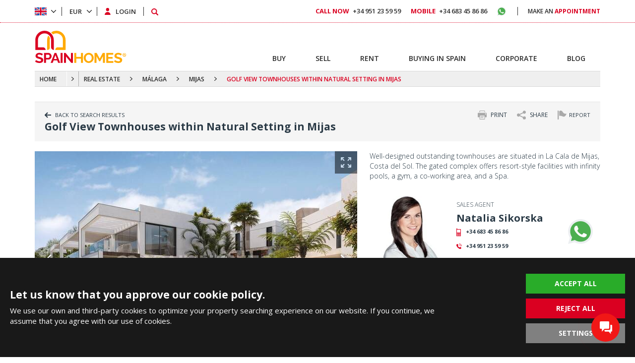

--- FILE ---
content_type: text/html; charset=UTF-8
request_url: https://spainhomes.com/ad/agp-0790-sophisticated-golf-front-branded-townhouses-in-mijas
body_size: 19403
content:
<!doctype html><html lang="en"><head><meta charset="utf-8" /><meta http-equiv="X-UA-Compatible" content="IE=edge" /><meta name="viewport" content="width=device-width, initial-scale=1, shrink-to-fit=no" /><meta name="format-detection" content="telephone=no" /><title>Sophisticated Golf Front Branded Townhouses in Mijas</title><meta name="description" content="Spain Homes ® offers townhouses for sale in Mijas Golf Resort. The houses are on the golf first line, 35 km from Malaga International Airport."><meta property="og:type" content="article"><meta property="og:title" content="Sophisticated Golf Front Branded Townhouses in Mijas"><meta property="og:description" content="Spain Homes ® offers townhouses for sale in Mijas Golf Resort. The houses are on the golf first line, 35 km from Malaga International Airport."><meta property="og:url" content="https://spainhomes.com/ad/agp-0790-sophisticated-golf-front-branded-townhouses-in-mijas"><meta property="og:image" content="https://tekce.net/files/emlaklar/dis/agp-0790-sophisticated-golf-front-branded-townhouses-in-mijas-sh-76.jpeg"><link fetchpriority="high" rel="preload" as="image" href="https://tekce.net/files/emlaklar/dis/650x450/agp-0790-sophisticated-golf-front-branded-townhouses-in-mijas-sh-76.jpeg" /><link rel="canonical" href="https://spainhomes.com/ad/agp-0790-sophisticated-golf-front-branded-townhouses-in-mijas" /><link rel="preconnect" href="//fonts.googleapis.com" crossorigin><link rel="preconnect" href="https://static.spainhomes.com/" crossorigin><link rel="preconnect" href="https://tekce.net/" crossorigin><link rel="preconnect" href="https://cdnjs.cloudflare.com" crossorigin><link rel="dns-prefetch" href="https://tekce.org/"><link rel="dns-prefetch" href="https://fonts.gstatic.com"><link rel="stylesheet" href="https://fonts.googleapis.com/css2?family=Open+Sans:wght@300;400;600;700;800&display=swap&subset=latin-ext" media="all" /><style> #career,#hurryup{position:fixed;bottom:20px}#hurryup{width:278px;height:160px;background:#da0021;color:#fff;z-index:999991;left:1.5%;font-display:swap}#hurryup .right{position:relative;width:100%;height:145px;font-size:14px;font-weight:600;padding:10px;line-height:20px}#hurryup .right a{font-size:11px;font-weight:700;background-color:#fff;color:#da0021;border:1px solid #fff;padding:5px;margin-top:10px;display:flex;justify-content:center;align-items:center;height:34px;cursor:pointer}#career .close,#career .right a,#cookies .center-area .cu-butons a{display:inline-block;text-align:center}#hurryup .close{width:33px;height:29px;background-color:#000;opacity:.7;position:absolute;top:-29px;cursor:pointer}#career .close .svg-close,#hurryup .close .svg-close{width:14px;height:14px}#hurryup .hide{height:25px;font-size:9px;color:#fff;cursor:pointer;margin-left:10px;line-height:25px;position:absolute;bottom:3px}#cookies{width:100%;background-color:#191919;position:fixed;bottom:0;z-index:20000;color:#fff;left:0;right:0;padding:20px;height:200px}#cookies .center-area{text-align:left;position:relative;max-width:1250px;width:100%;margin:0 auto}#cookies .center-area.active .cu-butons{top:0}#cookies .center-area .cu-baslik{font-size:21px;line-height:24px;font-weight:700;color:#fff;width:100%;padding-right:10%}#cookies .center-area .cu-icerik{font-size:15px;line-height:21px;font-weight:400;width:100%;padding-top:10px;padding-right:30%}#cookies .center-area .cu-butons{width:200px;position:absolute;top:-30px;right:0}#cookies .center-area .cu-butons a{color:#fff;font-weight:700;min-width:200px;height:40px;line-height:40px;padding:0 10px;font-size:14px;margin-bottom:10px}#cookies .center-area .cu-butons a.yes{background:#29ac29}#career .right a,#cookies .center-area .cu-butons a.no{background:#da0021}#cookies .center-area .cu-butons a.no.disabled,#cookies .center-area .cu-butons a.yes.disabled{background:gray!important}#cookies .center-area .cu-butons a.settings{background:gray}#cookies .center-area .options{display:none;margin-top:10px;flex-direction:column;gap:15px}@media (min-width:992px){#cookies .center-area .options{padding-right:10%}}#cookies .center-area .options.active{display:flex}#cookies .center-area .options .cookie-options{display:flex;gap:15px;align-items:center}#cookies .center-area .options .cookie-options .option{display:flex;align-items:center;gap:5px}#cookies .center-area .options .cookie-options .option:not(:first-child){cursor:pointer}#cookies .center-area .options .cookie-options .option input[type=checkbox]{width:15px;height:15px;border:.5px solid #c7c7c7;background-color:#fcfcfc;-webkit-appearance:none;-moz-appearance:none;-o-appearance:none;appearance:none}#cookies .center-area .options .cookie-options .option input[type=checkbox]:checked{background-color:#da0021}#cookies .center-area .options .cookie-options .option label{font-size:14px}#cookies .center-area .options .save-preferences{color:#fff;min-width:200px;text-align:center;height:40px;line-height:40px;padding:0 10px;font-size:14px;background:gray;border:none;cursor:pointer;width:-moz-max-content;width:max-content;align-self:flex-start;font-weight:700}#career{color:#2b2b2b;z-index:4;left:3%}#career .careergovde{position:relative;width:275px;height:210px;background:#fff}#career .careergovde:before{content:"";width:140px;height:210px;position:absolute;top:0;left:0;background:url(/images/basvuru.png) center no-repeat}#career .right{width:130px;height:auto;font-size:18px;line-height:24px;font-weight:700;position:absolute;right:0;bottom:0}#career .right a{width:100%;font-size:11px;height:30px;line-height:30px;margin-top:10px;color:#fff}#career .close{width:33px;height:29px;line-height:29px;background-color:#7c7c7c;opacity:.5;position:absolute;top:0;left:0;cursor:pointer}.bodyar,.bodyfa{direction:rtl}.bodyar #hurryup,.bodyfa #hurryup{left:unset;right:1.5%}.bodyar #hurryup .hide,.bodyfa #hurryup .hide{margin-left:0;margin-right:10px}.bodyar #cookies .center-area .options,.bodyfa #cookies .center-area .options{padding-right:0}.bodyar #cookies .center-area .cu-baslik,.bodyar #cookies .center-area .cu-icerik,.bodyfa #cookies .center-area .cu-baslik,.bodyfa #cookies .center-area .cu-icerik{padding-right:0;padding-left:10%;text-align:right}.bodyar #cookies .center-area .close,.bodyar #cookies .center-area .cu-butons,.bodyfa #cookies .center-area .close,.bodyfa #cookies .center-area .cu-butons{right:auto;left:0}@media (max-width:1199px){#cookies .center-area{padding:0 15px}#cookies .center-area .cu-baslik{font-size:18px;line-height:20px}#cookies .center-area .cu-icerik{font-size:14px;line-height:18px}#cookies .center-area .close{right:10px;top:-48px;width:30px;height:30px}.bodyar #cookies .center-area .close,.bodyfa #cookies .center-area .close{left:10px}}@media (max-width:991px){#cookies.active{height:385px}#cookies .center-area .options{width:100%;align-items:flex-start;padding:0}#hurryup{left:unset;width:96%;margin:0 2%;height:90px}#hurryup .right{height:90px;font-size:13px;line-height:18px}#hurryup .right a{margin-top:5px;position:absolute;bottom:10px;left:10px;height:26px;width:150px}#hurryup .hide{position:absolute;right:15px;bottom:10px;margin-top:0}.bodyar #hurryup,.bodyfa #hurryup{left:unset;right:unset}.bodyar #hurryup .right a,.bodyfa #hurryup .right a{left:unset;right:10px}.bodyar #hurryup .hide,.bodyfa #hurryup .hide{right:unset;left:15px}#cookies .center-area .cu-baslik{line-height:18px;width:100%;padding:0;font-size:16px;overflow-x:auto;overflow-y:hidden;font-weight:700}#cookies{bottom:0;border-top:1px solid rgba(255,255,255,.7);z-index:99999}#cookies .center-area{white-space:normal;ms-flex-wrap:wrap;flex-wrap:wrap;overflow:hidden;display:flex}#cookies .center-area .options{flex-direction:column;margin-top:5px}#cookies .center-area .options .cookie-options{flex-direction:column;align-items:flex-start}#cookies .center-area .options .cookie-options .option label{font-size:12px}#cookies .center-area .options .save-preferences{width:100%;font-size:12px;font-weight:700;margin-bottom:10px}#cookies .center-area .cu-baslik::-webkit-scrollbar-track{display:none}#cookies .center-area .cu-baslik::-webkit-scrollbar{display:none}#cookies .center-area .cu-baslik::-webkit-scrollbar-thumb{display:none}#cookies .center-area .cu-icerik{line-height:16px;width:100%;padding:0;font-size:12px;overflow-x:auto;overflow-y:hidden;margin:10px 0}#cookies .center-area .cu-icerik::-webkit-scrollbar-track{display:none}#cookies .center-area .cu-icerik::-webkit-scrollbar{display:none}#cookies .center-area .cu-icerik::-webkit-scrollbar-thumb{display:none}#cookies .center-area .cu-butons{display:flex;gap:10px;position:static;width:100%;margin-top:3px}#cookies .center-area .cu-butons a{font-size:11px;min-width:auto;display:flex;justify-content:center;align-items:center;width:48%}#cookies .center-area .cu-butons a:first-child{margin-bottom:0;line-height:unset;font-size:12px;font-weight:700;width:50%}#cookies .center-area .cu-butons a:nth-child(2),#cookies .center-area .cu-butons a:nth-child(3){width:25%;padding:0 10px;font-size:12px;font-weight:700}#cookies .center-area .close{display:none;top:0;width:35px;height:34px;background:#da0021;right:0}.bodyar #cookies .center-area .cu-butons a:first-child,.bodyfa #cookies .center-area .cu-butons a:first-child{margin-right:0}.bodyar #cookies .center-area .close,.bodyfa #cookies .center-area .close{left:0}.bodyar #cookies .center-area .cu-baslik,.bodyar #cookies .center-area .cu-icerik,.bodyfa #cookies .center-area .cu-baslik,.bodyfa #cookies .center-area .cu-icerik{padding-left:0!important}}@media (max-width:499px){#cookies .center-area .cu-butons{justify-content:flex-start}#cookies .center-area .cu-butons a{white-space:nowrap}#cookies .center-area .cu-butons a:first-child{width:45%}#cookies .center-area .cu-butons a:nth-child(2){width:35%}} </style><link rel="alternate" href="https://spainhomes.com/ad/agp-0790-sophisticated-golf-front-branded-townhouses-in-mijas" hreflang="x-default"><link rel="alternate" href="https://spainhomes.com/es/anuncio/agp-0790-sofisticados-adosados-frente-al-golf-en-mijas" hreflang="es"><link rel="alternate" href="https://spainhomes.com/fr/annonce/agp-0790-maisons-de-ville-exceptionnelles-en-bordure-de-golf-a-mijas" hreflang="fr"><link rel="alternate" href="https://spainhomes.com/se/annons/agp-0790-sofistikerade-radhus-med-golfbana-i-mijas" hreflang="se"><link rel="alternate" href="https://spainhomes.com/nl/annonce/agp-0790-verfijnde-golf-front-branded-townhouses-in-mijas" hreflang="nl"><link rel="alternate" href="https://spainhomes.com/de/expose/agp-0790-anspruchsvolle-marken-stadthauser-am-golfplatz-in-mijas" hreflang="de"><link rel="alternate" href="https://spainhomes.com/ru/obyekt/agp-0790-izyskannye-taunkhausy-ryadom-s-polem-dlya-golfa-v-mikhase" hreflang="ru"><link rel="alternate" href="https://spainhomes.com/tr/ilan/agp-0790-mijas-da-golf-sahasina-yakin-gelismis-yari-mustakil-villalar" hreflang="tr"><link rel="alternate" href="https://spainhomes.com/ar/ad/agp-0790-sophisticated-golf-front-branded-townhouses-in-mijas" hreflang="ar"><link rel="stylesheet" href="https://static.spainhomes.com/cache/properties.css?v=1768306684" fetchpriority="high" /><link rel="preload" as="script" href="https://static.spainhomes.com/cache/properties.js?v=1768306684" /><link rel="preload" as="script" href="https://static.spainhomes.com/js/multirange.min.js" /><link rel="shortcut icon" type="image/x-icon" href="https://static.spainhomes.com/images/favicon/favicon.ico" /><link rel="icon" type="image/x-icon" href="https://static.spainhomes.com/images/favicon/favicon.ico" /><link rel="icon" type="image/png" sizes="32x32" href="https://static.spainhomes.com/images/favicon/favicon-32x32.png"><link rel="icon" type="image/png" sizes="16x16" href="https://static.spainhomes.com/images/favicon/favicon-16x16.png"><link rel="apple-touch-icon" sizes="167x167" href="https://static.spainhomes.com/images/favicon/favicon-167x167.png" /><link rel="apple-touch-icon" sizes="180x180" href="https://static.spainhomes.com/images/favicon/favicon-180x180.png" /><link rel="icon" type="image/png" sizes="48x48" href="https://static.spainhomes.com/images/favicon/favicon-48x48.png"><link rel="icon" type="image/png" sizes="192x192" href="https://static.spainhomes.com/images/favicon/favicon-192x192.png"><script> (function(w, d, s, l, i) { w[l] = w[l] || []; w[l].push({ 'gtm.start': new Date().getTime(), event: 'gtm.js' }); var f = d.getElementsByTagName(s)[0], j = d.createElement(s), dl = l !='dataLayer' ? '&l=' + l : ''; j.async = true; j.src ='https://serverside.spainhomes.com/gtm.js?id=' + i + dl; f.parentNode.insertBefore(j, f); })(window, document, 'script', 'dataLayer', 'GTM-MXQCC6R'); </script><style> #gtx-trans{display: none !important;} </style></head><body class="bodyen t-properties" data-url="/ad/agp-0790-sophisticated-golf-front-branded-townhouses-in-mijas" data-page="ad" data-subpage="agp-0790-sophisticated-golf-front-branded-townhouses-in-mijas" data-subpage1="" data-activepage="Agp-0790"><noscript><iframe src="https://serverside.spainhomes.com/ns.html?id=GTM-MXQCC6R" height="0" width="0" style="display:none;visibility:hidden"></iframe></noscript><main><aside class="site-yolu orta mb30"><div class="pagemap-container container"><span class="pagemap-icon mobile-content"></span><ul class="pagemap row"><li><a href="/">HOME</a><span></span><ul class="siteyolu-ic-menu"><li ><a href="/real-estate/spain">REAL ESTATE FOR SALE</a></li><li ><a href="/buying-in-spain">BUYING IN SPAIN</a></li><li ><a href="/corporate">CORPORATE</a></li><li ><a href="/blog">BLOG</a></li></ul></li><li><a href="/real-estate/spain">REAL ESTATE</a><span class="pasif"></span></li><li><a href="/real-estate/malaga">MÁLAGA</a><span class="pasif"></span></li><li><a href="/real-estate/malaga/mijas">MIJAS</a><span class="pasif"></span></li><li>GOLF VIEW TOWNHOUSES WITHIN NATURAL SETTING IN MIJAS</li></ul></div></aside><div class="container-fluid main-details"><article class="center-area"><section class="top-menu"><div class="top-menu-row"><div class="backbtn"><a href="/ad"><svg class="svg-back"><use xlink:href="/images/svg/svg.svg#back"></use></svg><em class="b1">BACK TO SEARCH RESULTS</em><em class="b2">GO BACK</em></a></div><div class="report-container"><div class="btn">REPORT</div><div class="content-container"><ul><li><label><input type="radio" name="secenek" value="Listing no longer available (Sold/Rented)">Listing no longer available (Sold/Rented) </label></li><li><label><input type="radio" name="secenek" value="Description is incorrect">Description is incorrect </label></li><li><label><input type="radio" name="secenek" value="Price information is incorrect">Price information is incorrect </label></li><li><label><input type="radio" name="secenek" value="Visuals are incorrect">Visuals are incorrect </label></li><li><label><input type="radio" name="secenek" value="Technical issue (Listing not opening)">Technical issue (Listing not opening) </label></li><li><textarea name="description" placeholder="Description"></textarea></li><li><div id="formresult" style="display: none;"></div></li><li><input class="send-form" type="submit" value="SEND" data-agent="494" data-responsible="80" data-propertycode="AGP-0790" /></li></ul></div></div><div class="sharebtn"><svg><use xlink:href="/images/svg/svg.svg#share"></use></svg><span class="button">SHARE</span><ul class="shorturl-links"><li><a href="#" data-url="http://www.facebook.com/share.php?u=https://spainhomes.com/ad/agp-0790-sophisticated-golf-front-branded-townhouses-in-mijas" rel="noopener noreferrer" data-prevent="true"><svg><use xlink:href="/images/svg/svg.svg#facebook-icon"></use></svg><span class="img-title-text">Facebook</span></a></li><li><a href="#" data-url="http://x.com/share?text=https://spainhomes.com/ad/agp-0790-sophisticated-golf-front-branded-townhouses-in-mijas" rel="noopener noreferrer" data-prevent="true"><svg><use xlink:href="/images/svg/svg.svg#twitter-icon"></use></svg><span class="img-title-text">X</span></a></li><li><a href="#" data-url="https://api.whatsapp.com/send/?text=https://spainhomes.com/ad/agp-0790-sophisticated-golf-front-branded-townhouses-in-mijas" data-action="share/whatsapp/share" rel="noopener noreferrer" data-prevent="true"><svg><use xlink:href="/images/svg/svg.svg#whatsapp"></use></svg><span class="img-title-text">Whatsapp</span></a></li><li><div data-url="https://spainhomes.com/ad/agp-0790-sophisticated-golf-front-branded-townhouses-in-mijas"><svg><use xlink:href="/images/svg/svg.svg?v=6#copy"></use></svg><span class="img-title-text">Copy</span></div></li></ul></div><div class="printbtn"><span class="btn"><svg class="svg-printer"><use xlink:href="/images/svg/svg.svg#printer"></use></svg> PRINT </span><span class="basic">BASIC</span></div></div><div class="top-menu-row"><h1 id="ilanadi">Golf View Townhouses within Natural Setting in Mijas</h1></div></section><input type="hidden" id="emlakkod" value="AGP-0790" /><input type="hidden" id="emlaktip" value="Houses" /><input type="hidden" id="fromtext" value="FROM" /><div class="details row between-xs nowrap"><div class="details-left"><section class="detail-slider"><div class="ustslider"><div class="swiper-container gallery-top"><div class="swiper-wrapper"><div class="swiper-slide"><picture><source srcset="https://tekce.net/files/emlaklar/dis/650x450/agp-0790-sophisticated-golf-front-branded-townhouses-in-mijas-sh-76.jpeg" media="(min-width: 991px)" /><source srcset="https://tekce.net/files/emlaklar/dis/850x550/agp-0790-sophisticated-golf-front-branded-townhouses-in-mijas-sh-76.jpeg" media="(min-width: 767px) and (max-width: 991px)" /><source srcset="https://tekce.net/files/emlaklar/dis/350x275/agp-0790-sophisticated-golf-front-branded-townhouses-in-mijas-sh-76.jpeg" media="(min-width: 1px) and (max-width: 767px)" /><img width="650" height="450" src="https://tekce.net/files/emlaklar/dis/650x450/agp-0790-sophisticated-golf-front-branded-townhouses-in-mijas-sh-76.jpeg" alt="Golf View Townhouses Within Natural Setting in Mijas 1" class="img-responsive " /></picture><div class="gallery-large row middle-xs center-xs" href="https://tekce.net/files/emlaklar/dis/agp-0790-sophisticated-golf-front-branded-townhouses-in-mijas-sh-76.jpeg" data-fancybox="gorseller" data-title="Golf View Townhouses within Natural Setting in Mijas"><svg><use xlink:href="/images/svg/svg.svg#large"></use></svg></div></div><div class="swiper-slide"><picture><source data-srcset="https://tekce.net/files/emlaklar/dis/650x450/agp-0790-sophisticated-golf-front-branded-townhouses-in-mijas-sh-77.jpeg" media="(min-width: 991px)" /><source data-srcset="https://tekce.net/files/emlaklar/dis/850x550/agp-0790-sophisticated-golf-front-branded-townhouses-in-mijas-sh-77.jpeg" media="(min-width: 767px) and (max-width: 991px)" /><source data-srcset="https://tekce.net/files/emlaklar/dis/350x275/agp-0790-sophisticated-golf-front-branded-townhouses-in-mijas-sh-77.jpeg" media="(min-width: 1px) and (max-width: 767px)" /><img width="650" height="450" src="/images/bos.jpg" data-src="https://tekce.net/files/emlaklar/dis/650x450/agp-0790-sophisticated-golf-front-branded-townhouses-in-mijas-sh-77.jpeg" alt="Golf View Townhouses Within Natural Setting in Mijas 2" class="img-responsive lazyload" /></picture><div class="gallery-large row middle-xs center-xs" href="https://tekce.net/files/emlaklar/dis/agp-0790-sophisticated-golf-front-branded-townhouses-in-mijas-sh-77.jpeg" data-fancybox="gorseller" data-title="Golf View Townhouses within Natural Setting in Mijas"><svg><use xlink:href="/images/svg/svg.svg#large"></use></svg></div></div><div class="swiper-slide"><picture><source data-srcset="https://tekce.net/files/emlaklar/dis/650x450/agp-0790-sophisticated-golf-front-branded-townhouses-in-mijas-sh-78.jpeg" media="(min-width: 991px)" /><source data-srcset="https://tekce.net/files/emlaklar/dis/850x550/agp-0790-sophisticated-golf-front-branded-townhouses-in-mijas-sh-78.jpeg" media="(min-width: 767px) and (max-width: 991px)" /><source data-srcset="https://tekce.net/files/emlaklar/dis/350x275/agp-0790-sophisticated-golf-front-branded-townhouses-in-mijas-sh-78.jpeg" media="(min-width: 1px) and (max-width: 767px)" /><img width="650" height="450" src="/images/bos.jpg" data-src="https://tekce.net/files/emlaklar/dis/650x450/agp-0790-sophisticated-golf-front-branded-townhouses-in-mijas-sh-78.jpeg" alt="Golf View Townhouses Within Natural Setting in Mijas 3" class="img-responsive lazyload" /></picture><div class="gallery-large row middle-xs center-xs" href="https://tekce.net/files/emlaklar/dis/agp-0790-sophisticated-golf-front-branded-townhouses-in-mijas-sh-78.jpeg" data-fancybox="gorseller" data-title="Golf View Townhouses within Natural Setting in Mijas"><svg><use xlink:href="/images/svg/svg.svg#large"></use></svg></div></div><div class="swiper-slide"><picture><source data-srcset="https://tekce.net/files/emlaklar/dis/650x450/agp-0790-sophisticated-golf-front-branded-townhouses-in-mijas-sh-73.jpeg" media="(min-width: 991px)" /><source data-srcset="https://tekce.net/files/emlaklar/dis/850x550/agp-0790-sophisticated-golf-front-branded-townhouses-in-mijas-sh-73.jpeg" media="(min-width: 767px) and (max-width: 991px)" /><source data-srcset="https://tekce.net/files/emlaklar/dis/350x275/agp-0790-sophisticated-golf-front-branded-townhouses-in-mijas-sh-73.jpeg" media="(min-width: 1px) and (max-width: 767px)" /><img width="650" height="450" src="/images/bos.jpg" data-src="https://tekce.net/files/emlaklar/dis/650x450/agp-0790-sophisticated-golf-front-branded-townhouses-in-mijas-sh-73.jpeg" alt="Golf View Townhouses Within Natural Setting in Mijas 4" class="img-responsive lazyload" /></picture><div class="gallery-large row middle-xs center-xs" href="https://tekce.net/files/emlaklar/dis/agp-0790-sophisticated-golf-front-branded-townhouses-in-mijas-sh-73.jpeg" data-fancybox="gorseller" data-title="Golf View Townhouses within Natural Setting in Mijas"><svg><use xlink:href="/images/svg/svg.svg#large"></use></svg></div></div><div class="swiper-slide"><picture><source data-srcset="https://tekce.net/files/emlaklar/dis/650x450/agp-0790-sophisticated-golf-front-branded-townhouses-in-mijas-sh-72.jpeg" media="(min-width: 991px)" /><source data-srcset="https://tekce.net/files/emlaklar/dis/850x550/agp-0790-sophisticated-golf-front-branded-townhouses-in-mijas-sh-72.jpeg" media="(min-width: 767px) and (max-width: 991px)" /><source data-srcset="https://tekce.net/files/emlaklar/dis/350x275/agp-0790-sophisticated-golf-front-branded-townhouses-in-mijas-sh-72.jpeg" media="(min-width: 1px) and (max-width: 767px)" /><img width="650" height="450" src="/images/bos.jpg" data-src="https://tekce.net/files/emlaklar/dis/650x450/agp-0790-sophisticated-golf-front-branded-townhouses-in-mijas-sh-72.jpeg" alt="Golf View Townhouses Within Natural Setting in Mijas 5" class="img-responsive lazyload" /></picture><div class="gallery-large row middle-xs center-xs" href="https://tekce.net/files/emlaklar/dis/agp-0790-sophisticated-golf-front-branded-townhouses-in-mijas-sh-72.jpeg" data-fancybox="gorseller" data-title="Golf View Townhouses within Natural Setting in Mijas"><svg><use xlink:href="/images/svg/svg.svg#large"></use></svg></div></div><div class="swiper-slide"><picture><source data-srcset="https://tekce.net/files/emlaklar/dis/650x450/agp-0790-sophisticated-golf-front-branded-townhouses-in-mijas-sh-74.jpeg" media="(min-width: 991px)" /><source data-srcset="https://tekce.net/files/emlaklar/dis/850x550/agp-0790-sophisticated-golf-front-branded-townhouses-in-mijas-sh-74.jpeg" media="(min-width: 767px) and (max-width: 991px)" /><source data-srcset="https://tekce.net/files/emlaklar/dis/350x275/agp-0790-sophisticated-golf-front-branded-townhouses-in-mijas-sh-74.jpeg" media="(min-width: 1px) and (max-width: 767px)" /><img width="650" height="450" src="/images/bos.jpg" data-src="https://tekce.net/files/emlaklar/dis/650x450/agp-0790-sophisticated-golf-front-branded-townhouses-in-mijas-sh-74.jpeg" alt="Golf View Townhouses Within Natural Setting in Mijas 6" class="img-responsive lazyload" /></picture><div class="gallery-large row middle-xs center-xs" href="https://tekce.net/files/emlaklar/dis/agp-0790-sophisticated-golf-front-branded-townhouses-in-mijas-sh-74.jpeg" data-fancybox="gorseller" data-title="Golf View Townhouses within Natural Setting in Mijas"><svg><use xlink:href="/images/svg/svg.svg#large"></use></svg></div></div><div class="swiper-slide"><picture><source data-srcset="https://tekce.net/files/emlaklar/dis/650x450/agp-0790-sophisticated-golf-front-branded-townhouses-in-mijas-sh-75.jpeg" media="(min-width: 991px)" /><source data-srcset="https://tekce.net/files/emlaklar/dis/850x550/agp-0790-sophisticated-golf-front-branded-townhouses-in-mijas-sh-75.jpeg" media="(min-width: 767px) and (max-width: 991px)" /><source data-srcset="https://tekce.net/files/emlaklar/dis/350x275/agp-0790-sophisticated-golf-front-branded-townhouses-in-mijas-sh-75.jpeg" media="(min-width: 1px) and (max-width: 767px)" /><img width="650" height="450" src="/images/bos.jpg" data-src="https://tekce.net/files/emlaklar/dis/650x450/agp-0790-sophisticated-golf-front-branded-townhouses-in-mijas-sh-75.jpeg" alt="Golf View Townhouses Within Natural Setting in Mijas 7" class="img-responsive lazyload" /></picture><div class="gallery-large row middle-xs center-xs" href="https://tekce.net/files/emlaklar/dis/agp-0790-sophisticated-golf-front-branded-townhouses-in-mijas-sh-75.jpeg" data-fancybox="gorseller" data-title="Golf View Townhouses within Natural Setting in Mijas"><svg><use xlink:href="/images/svg/svg.svg#large"></use></svg></div></div><div class="swiper-slide"><picture><source data-srcset="https://tekce.net/files/emlaklar/dis/650x450/agp-0790-sophisticated-golf-front-branded-townhouses-in-mijas-sh-79.jpeg" media="(min-width: 991px)" /><source data-srcset="https://tekce.net/files/emlaklar/dis/850x550/agp-0790-sophisticated-golf-front-branded-townhouses-in-mijas-sh-79.jpeg" media="(min-width: 767px) and (max-width: 991px)" /><source data-srcset="https://tekce.net/files/emlaklar/dis/350x275/agp-0790-sophisticated-golf-front-branded-townhouses-in-mijas-sh-79.jpeg" media="(min-width: 1px) and (max-width: 767px)" /><img width="650" height="450" src="/images/bos.jpg" data-src="https://tekce.net/files/emlaklar/dis/650x450/agp-0790-sophisticated-golf-front-branded-townhouses-in-mijas-sh-79.jpeg" alt="Golf View Townhouses Within Natural Setting in Mijas 8" class="img-responsive lazyload" /></picture><div class="gallery-large row middle-xs center-xs" href="https://tekce.net/files/emlaklar/dis/agp-0790-sophisticated-golf-front-branded-townhouses-in-mijas-sh-79.jpeg" data-fancybox="gorseller" data-title="Golf View Townhouses within Natural Setting in Mijas"><svg><use xlink:href="/images/svg/svg.svg#large"></use></svg></div></div><div class="swiper-slide"><picture><source data-srcset="https://tekce.net/files/emlaklar/dis/650x450/agp-0790-sophisticated-golf-front-branded-townhouses-in-mijas-sh-80.jpeg" media="(min-width: 991px)" /><source data-srcset="https://tekce.net/files/emlaklar/dis/850x550/agp-0790-sophisticated-golf-front-branded-townhouses-in-mijas-sh-80.jpeg" media="(min-width: 767px) and (max-width: 991px)" /><source data-srcset="https://tekce.net/files/emlaklar/dis/350x275/agp-0790-sophisticated-golf-front-branded-townhouses-in-mijas-sh-80.jpeg" media="(min-width: 1px) and (max-width: 767px)" /><img width="650" height="450" src="/images/bos.jpg" data-src="https://tekce.net/files/emlaklar/dis/650x450/agp-0790-sophisticated-golf-front-branded-townhouses-in-mijas-sh-80.jpeg" alt="Golf View Townhouses Within Natural Setting in Mijas 9" class="img-responsive lazyload" /></picture><div class="gallery-large row middle-xs center-xs" href="https://tekce.net/files/emlaklar/dis/agp-0790-sophisticated-golf-front-branded-townhouses-in-mijas-sh-80.jpeg" data-fancybox="gorseller" data-title="Golf View Townhouses within Natural Setting in Mijas"><svg><use xlink:href="/images/svg/svg.svg#large"></use></svg></div></div><div class="swiper-slide"><picture><source data-srcset="https://tekce.net/files/emlaklar/ic/650x450/agp-0790-sophisticated-golf-front-branded-townhouses-in-mijas-sh-63.jpeg" media="(min-width: 991px)" /><source data-srcset="https://tekce.net/files/emlaklar/ic/850x550/agp-0790-sophisticated-golf-front-branded-townhouses-in-mijas-sh-63.jpeg" media="(min-width: 767px) and (max-width: 991px)" /><source data-srcset="https://tekce.net/files/emlaklar/ic/350x275/agp-0790-sophisticated-golf-front-branded-townhouses-in-mijas-sh-63.jpeg" media="(min-width: 1px) and (max-width: 767px)" /><img width="650" height="450" src="/images/bos.jpg" data-src="https://tekce.net/files/emlaklar/ic/650x450/agp-0790-sophisticated-golf-front-branded-townhouses-in-mijas-sh-63.jpeg" alt="Golf View Townhouses Within Natural Setting in Mijas 10" class="img-responsive lazyload" /></picture><div class="gallery-large row middle-xs center-xs" href="https://tekce.net/files/emlaklar/ic/agp-0790-sophisticated-golf-front-branded-townhouses-in-mijas-sh-63.jpeg" data-fancybox="gorseller" data-title="Golf View Townhouses within Natural Setting in Mijas"><svg><use xlink:href="/images/svg/svg.svg#large"></use></svg></div></div><div class="swiper-slide"><picture><source data-srcset="https://tekce.net/files/emlaklar/ic/650x450/agp-0790-sophisticated-golf-front-branded-townhouses-in-mijas-sh-58.jpeg" media="(min-width: 991px)" /><source data-srcset="https://tekce.net/files/emlaklar/ic/850x550/agp-0790-sophisticated-golf-front-branded-townhouses-in-mijas-sh-58.jpeg" media="(min-width: 767px) and (max-width: 991px)" /><source data-srcset="https://tekce.net/files/emlaklar/ic/350x275/agp-0790-sophisticated-golf-front-branded-townhouses-in-mijas-sh-58.jpeg" media="(min-width: 1px) and (max-width: 767px)" /><img width="650" height="450" src="/images/bos.jpg" data-src="https://tekce.net/files/emlaklar/ic/650x450/agp-0790-sophisticated-golf-front-branded-townhouses-in-mijas-sh-58.jpeg" alt="Golf View Townhouses Within Natural Setting in Mijas 11" class="img-responsive lazyload" /></picture><div class="gallery-large row middle-xs center-xs" href="https://tekce.net/files/emlaklar/ic/agp-0790-sophisticated-golf-front-branded-townhouses-in-mijas-sh-58.jpeg" data-fancybox="gorseller" data-title="Golf View Townhouses within Natural Setting in Mijas"><svg><use xlink:href="/images/svg/svg.svg#large"></use></svg></div></div><div class="swiper-slide"><picture><source data-srcset="https://tekce.net/files/emlaklar/ic/650x450/agp-0790-sophisticated-golf-front-branded-townhouses-in-mijas-sh-57.jpeg" media="(min-width: 991px)" /><source data-srcset="https://tekce.net/files/emlaklar/ic/850x550/agp-0790-sophisticated-golf-front-branded-townhouses-in-mijas-sh-57.jpeg" media="(min-width: 767px) and (max-width: 991px)" /><source data-srcset="https://tekce.net/files/emlaklar/ic/350x275/agp-0790-sophisticated-golf-front-branded-townhouses-in-mijas-sh-57.jpeg" media="(min-width: 1px) and (max-width: 767px)" /><img width="650" height="450" src="/images/bos.jpg" data-src="https://tekce.net/files/emlaklar/ic/650x450/agp-0790-sophisticated-golf-front-branded-townhouses-in-mijas-sh-57.jpeg" alt="Golf View Townhouses Within Natural Setting in Mijas 12" class="img-responsive lazyload" /></picture><div class="gallery-large row middle-xs center-xs" href="https://tekce.net/files/emlaklar/ic/agp-0790-sophisticated-golf-front-branded-townhouses-in-mijas-sh-57.jpeg" data-fancybox="gorseller" data-title="Golf View Townhouses within Natural Setting in Mijas"><svg><use xlink:href="/images/svg/svg.svg#large"></use></svg></div></div><div class="swiper-slide"><picture><source data-srcset="https://tekce.net/files/emlaklar/ic/650x450/agp-0790-sophisticated-golf-front-branded-townhouses-in-mijas-sh-56.jpeg" media="(min-width: 991px)" /><source data-srcset="https://tekce.net/files/emlaklar/ic/850x550/agp-0790-sophisticated-golf-front-branded-townhouses-in-mijas-sh-56.jpeg" media="(min-width: 767px) and (max-width: 991px)" /><source data-srcset="https://tekce.net/files/emlaklar/ic/350x275/agp-0790-sophisticated-golf-front-branded-townhouses-in-mijas-sh-56.jpeg" media="(min-width: 1px) and (max-width: 767px)" /><img width="650" height="450" src="/images/bos.jpg" data-src="https://tekce.net/files/emlaklar/ic/650x450/agp-0790-sophisticated-golf-front-branded-townhouses-in-mijas-sh-56.jpeg" alt="Golf View Townhouses Within Natural Setting in Mijas 13" class="img-responsive lazyload" /></picture><div class="gallery-large row middle-xs center-xs" href="https://tekce.net/files/emlaklar/ic/agp-0790-sophisticated-golf-front-branded-townhouses-in-mijas-sh-56.jpeg" data-fancybox="gorseller" data-title="Golf View Townhouses within Natural Setting in Mijas"><svg><use xlink:href="/images/svg/svg.svg#large"></use></svg></div></div><div class="swiper-slide"><picture><source data-srcset="https://tekce.net/files/emlaklar/ic/650x450/agp-0790-sophisticated-golf-front-branded-townhouses-in-mijas-sh-59.jpeg" media="(min-width: 991px)" /><source data-srcset="https://tekce.net/files/emlaklar/ic/850x550/agp-0790-sophisticated-golf-front-branded-townhouses-in-mijas-sh-59.jpeg" media="(min-width: 767px) and (max-width: 991px)" /><source data-srcset="https://tekce.net/files/emlaklar/ic/350x275/agp-0790-sophisticated-golf-front-branded-townhouses-in-mijas-sh-59.jpeg" media="(min-width: 1px) and (max-width: 767px)" /><img width="650" height="450" src="/images/bos.jpg" data-src="https://tekce.net/files/emlaklar/ic/650x450/agp-0790-sophisticated-golf-front-branded-townhouses-in-mijas-sh-59.jpeg" alt="Golf View Townhouses Within Natural Setting in Mijas 14" class="img-responsive lazyload" /></picture><div class="gallery-large row middle-xs center-xs" href="https://tekce.net/files/emlaklar/ic/agp-0790-sophisticated-golf-front-branded-townhouses-in-mijas-sh-59.jpeg" data-fancybox="gorseller" data-title="Golf View Townhouses within Natural Setting in Mijas"><svg><use xlink:href="/images/svg/svg.svg#large"></use></svg></div></div><div class="swiper-slide"><picture><source data-srcset="https://tekce.net/files/emlaklar/ic/650x450/agp-0790-sophisticated-golf-front-branded-townhouses-in-mijas-sh-60.jpeg" media="(min-width: 991px)" /><source data-srcset="https://tekce.net/files/emlaklar/ic/850x550/agp-0790-sophisticated-golf-front-branded-townhouses-in-mijas-sh-60.jpeg" media="(min-width: 767px) and (max-width: 991px)" /><source data-srcset="https://tekce.net/files/emlaklar/ic/350x275/agp-0790-sophisticated-golf-front-branded-townhouses-in-mijas-sh-60.jpeg" media="(min-width: 1px) and (max-width: 767px)" /><img width="650" height="450" src="/images/bos.jpg" data-src="https://tekce.net/files/emlaklar/ic/650x450/agp-0790-sophisticated-golf-front-branded-townhouses-in-mijas-sh-60.jpeg" alt="Golf View Townhouses Within Natural Setting in Mijas 15" class="img-responsive lazyload" /></picture><div class="gallery-large row middle-xs center-xs" href="https://tekce.net/files/emlaklar/ic/agp-0790-sophisticated-golf-front-branded-townhouses-in-mijas-sh-60.jpeg" data-fancybox="gorseller" data-title="Golf View Townhouses within Natural Setting in Mijas"><svg><use xlink:href="/images/svg/svg.svg#large"></use></svg></div></div><div class="swiper-slide"><picture><source data-srcset="https://tekce.net/files/emlaklar/ic/650x450/agp-0790-sophisticated-golf-front-branded-townhouses-in-mijas-sh-61.jpeg" media="(min-width: 991px)" /><source data-srcset="https://tekce.net/files/emlaklar/ic/850x550/agp-0790-sophisticated-golf-front-branded-townhouses-in-mijas-sh-61.jpeg" media="(min-width: 767px) and (max-width: 991px)" /><source data-srcset="https://tekce.net/files/emlaklar/ic/350x275/agp-0790-sophisticated-golf-front-branded-townhouses-in-mijas-sh-61.jpeg" media="(min-width: 1px) and (max-width: 767px)" /><img width="650" height="450" src="/images/bos.jpg" data-src="https://tekce.net/files/emlaklar/ic/650x450/agp-0790-sophisticated-golf-front-branded-townhouses-in-mijas-sh-61.jpeg" alt="Golf View Townhouses Within Natural Setting in Mijas 16" class="img-responsive lazyload" /></picture><div class="gallery-large row middle-xs center-xs" href="https://tekce.net/files/emlaklar/ic/agp-0790-sophisticated-golf-front-branded-townhouses-in-mijas-sh-61.jpeg" data-fancybox="gorseller" data-title="Golf View Townhouses within Natural Setting in Mijas"><svg><use xlink:href="/images/svg/svg.svg#large"></use></svg></div></div><div class="swiper-slide"><picture><source data-srcset="https://tekce.net/files/emlaklar/ic/650x450/agp-0790-sophisticated-golf-front-branded-townhouses-in-mijas-sh-62.jpeg" media="(min-width: 991px)" /><source data-srcset="https://tekce.net/files/emlaklar/ic/850x550/agp-0790-sophisticated-golf-front-branded-townhouses-in-mijas-sh-62.jpeg" media="(min-width: 767px) and (max-width: 991px)" /><source data-srcset="https://tekce.net/files/emlaklar/ic/350x275/agp-0790-sophisticated-golf-front-branded-townhouses-in-mijas-sh-62.jpeg" media="(min-width: 1px) and (max-width: 767px)" /><img width="650" height="450" src="/images/bos.jpg" data-src="https://tekce.net/files/emlaklar/ic/650x450/agp-0790-sophisticated-golf-front-branded-townhouses-in-mijas-sh-62.jpeg" alt="Golf View Townhouses Within Natural Setting in Mijas 17" class="img-responsive lazyload" /></picture><div class="gallery-large row middle-xs center-xs" href="https://tekce.net/files/emlaklar/ic/agp-0790-sophisticated-golf-front-branded-townhouses-in-mijas-sh-62.jpeg" data-fancybox="gorseller" data-title="Golf View Townhouses within Natural Setting in Mijas"><svg><use xlink:href="/images/svg/svg.svg#large"></use></svg></div></div><div class="swiper-slide"><picture><source data-srcset="https://tekce.net/files/emlaklar/kat/650x450/agp-0790-sophisticated-golf-front-branded-townhouses-in-mijas-sh-6.jpeg" media="(min-width: 991px)" /><source data-srcset="https://tekce.net/files/emlaklar/kat/850x550/agp-0790-sophisticated-golf-front-branded-townhouses-in-mijas-sh-6.jpeg" media="(min-width: 767px) and (max-width: 991px)" /><source data-srcset="https://tekce.net/files/emlaklar/kat/350x275/agp-0790-sophisticated-golf-front-branded-townhouses-in-mijas-sh-6.jpeg" media="(min-width: 1px) and (max-width: 767px)" /><img width="650" height="450" src="/images/bos.jpg" data-src="https://tekce.net/files/emlaklar/kat/650x450/agp-0790-sophisticated-golf-front-branded-townhouses-in-mijas-sh-6.jpeg" alt="Golf View Townhouses Within Natural Setting in Mijas 18" class="img-responsive lazyload" /></picture><div class="gallery-large row middle-xs center-xs" href="https://tekce.net/files/emlaklar/kat/agp-0790-sophisticated-golf-front-branded-townhouses-in-mijas-sh-6.jpeg" data-fancybox="gorseller" data-title="Golf View Townhouses within Natural Setting in Mijas"><svg><use xlink:href="/images/svg/svg.svg#large"></use></svg></div></div><div class="swiper-slide"><picture><source data-srcset="https://tekce.net/files/emlaklar/kat/650x450/agp-0790-sophisticated-golf-front-branded-townhouses-in-mijas-sh-7.jpeg" media="(min-width: 991px)" /><source data-srcset="https://tekce.net/files/emlaklar/kat/850x550/agp-0790-sophisticated-golf-front-branded-townhouses-in-mijas-sh-7.jpeg" media="(min-width: 767px) and (max-width: 991px)" /><source data-srcset="https://tekce.net/files/emlaklar/kat/350x275/agp-0790-sophisticated-golf-front-branded-townhouses-in-mijas-sh-7.jpeg" media="(min-width: 1px) and (max-width: 767px)" /><img width="650" height="450" src="/images/bos.jpg" data-src="https://tekce.net/files/emlaklar/kat/650x450/agp-0790-sophisticated-golf-front-branded-townhouses-in-mijas-sh-7.jpeg" alt="Golf View Townhouses Within Natural Setting in Mijas 19" class="img-responsive lazyload" /></picture><div class="gallery-large row middle-xs center-xs" href="https://tekce.net/files/emlaklar/kat/agp-0790-sophisticated-golf-front-branded-townhouses-in-mijas-sh-7.jpeg" data-fancybox="gorseller" data-title="Golf View Townhouses within Natural Setting in Mijas"><svg><use xlink:href="/images/svg/svg.svg#large"></use></svg></div></div><div class="swiper-slide map-init hidden" data-fancybox="emlak-location" data-options='{"touch" : false}' data-type="inline" data-key="AIzaSyA8_IWIWpeLv682_-OdMuGseGhjrunTafE"><section class="location" data-lat="MzYuNTQzMDE1" data-lng="LTQuNzExOTQz" data-showloc="2"><div class="map row"></div></section><script id="mapScript"></script><div class="gallery-large pointer-events-none"><svg><use xlink:href="/images/svg/svg.svg#large"></use></svg></div></div></div><div class="swiper-button-next swiper-button-white custom-slide-btn" data-btn="next"></div><div class="swiper-button-prev swiper-button-white custom-slide-btn" data-btn="prev"></div></div><div class="gallery-menu"><ul class="row sekme4"><li key="dis" data="0"><div class="sec active">EXTERIOR PHOTOS</div></li><li key="ic" data="9"><div class="sec ">INTERIOR PHOTOS</div></li><li key="insaat" data="17" style="display: none"><div class="sec ">CONSTRUCTION PHOTOS</div></li><li key="kat" data="17"><div class="sec ">FLOOR PLANS</div></li><li key="video" data="0" style="display: none"><div class="sec ">VIDEOS</div></li><li key="map" data="19"><div class="sec ">LOCATION</div></li></ul></div></div><div class="altslider"><div class="swiper-button-next swiper-button-white" data-btn="next"></div><div class="swiper-button-prev swiper-button-white" data-btn="prev"></div><div class="swiper-container gallery-thumbs"><div class="swiper-wrapper"><div class="swiper-slide"><picture><img width="100" height="80" src="/images/bos.jpg" data-src="https://tekce.net/files/emlaklar/dis/100x80/agp-0790-sophisticated-golf-front-branded-townhouses-in-mijas-sh-76.jpeg" alt="Golf View Townhouses Within Natural Setting in Mijas 1" class="img-responsive lazyload" /></picture></div><div class="swiper-slide"><picture><img width="100" height="80" src="/images/bos.jpg" data-src="https://tekce.net/files/emlaklar/dis/100x80/agp-0790-sophisticated-golf-front-branded-townhouses-in-mijas-sh-77.jpeg" alt="Golf View Townhouses Within Natural Setting in Mijas 2" class="img-responsive lazyload" /></picture></div><div class="swiper-slide"><picture><img width="100" height="80" src="/images/bos.jpg" data-src="https://tekce.net/files/emlaklar/dis/100x80/agp-0790-sophisticated-golf-front-branded-townhouses-in-mijas-sh-78.jpeg" alt="Golf View Townhouses Within Natural Setting in Mijas 3" class="img-responsive lazyload" /></picture></div><div class="swiper-slide"><picture><img width="100" height="80" src="/images/bos.jpg" data-src="https://tekce.net/files/emlaklar/dis/100x80/agp-0790-sophisticated-golf-front-branded-townhouses-in-mijas-sh-73.jpeg" alt="Golf View Townhouses Within Natural Setting in Mijas 4" class="img-responsive lazyload" /></picture></div><div class="swiper-slide"><picture><img width="100" height="80" src="/images/bos.jpg" data-src="https://tekce.net/files/emlaklar/dis/100x80/agp-0790-sophisticated-golf-front-branded-townhouses-in-mijas-sh-72.jpeg" alt="Golf View Townhouses Within Natural Setting in Mijas 5" class="img-responsive lazyload" /></picture></div><div class="swiper-slide"><picture><img width="100" height="80" src="/images/bos.jpg" data-src="https://tekce.net/files/emlaklar/dis/100x80/agp-0790-sophisticated-golf-front-branded-townhouses-in-mijas-sh-74.jpeg" alt="Golf View Townhouses Within Natural Setting in Mijas 6" class="img-responsive lazyload" /></picture></div><div class="swiper-slide"><picture><img width="100" height="80" src="/images/bos.jpg" data-src="https://tekce.net/files/emlaklar/dis/100x80/agp-0790-sophisticated-golf-front-branded-townhouses-in-mijas-sh-75.jpeg" alt="Golf View Townhouses Within Natural Setting in Mijas 7" class="img-responsive lazyload" /></picture></div><div class="swiper-slide"><picture><img width="100" height="80" src="/images/bos.jpg" data-src="https://tekce.net/files/emlaklar/dis/100x80/agp-0790-sophisticated-golf-front-branded-townhouses-in-mijas-sh-79.jpeg" alt="Golf View Townhouses Within Natural Setting in Mijas 8" class="img-responsive lazyload" /></picture></div><div class="swiper-slide"><picture><img width="100" height="80" src="/images/bos.jpg" data-src="https://tekce.net/files/emlaklar/dis/100x80/agp-0790-sophisticated-golf-front-branded-townhouses-in-mijas-sh-80.jpeg" alt="Golf View Townhouses Within Natural Setting in Mijas 9" class="img-responsive lazyload" /></picture></div><div class="swiper-slide"><picture><img width="100" height="80" src="/images/bos.jpg" data-src="https://tekce.net/files/emlaklar/ic/100x80/agp-0790-sophisticated-golf-front-branded-townhouses-in-mijas-sh-63.jpeg" alt="Golf View Townhouses Within Natural Setting in Mijas 10" class="img-responsive lazyload" /></picture></div><div class="swiper-slide"><picture><img width="100" height="80" src="/images/bos.jpg" data-src="https://tekce.net/files/emlaklar/ic/100x80/agp-0790-sophisticated-golf-front-branded-townhouses-in-mijas-sh-58.jpeg" alt="Golf View Townhouses Within Natural Setting in Mijas 11" class="img-responsive lazyload" /></picture></div><div class="swiper-slide"><picture><img width="100" height="80" src="/images/bos.jpg" data-src="https://tekce.net/files/emlaklar/ic/100x80/agp-0790-sophisticated-golf-front-branded-townhouses-in-mijas-sh-57.jpeg" alt="Golf View Townhouses Within Natural Setting in Mijas 12" class="img-responsive lazyload" /></picture></div><div class="swiper-slide"><picture><img width="100" height="80" src="/images/bos.jpg" data-src="https://tekce.net/files/emlaklar/ic/100x80/agp-0790-sophisticated-golf-front-branded-townhouses-in-mijas-sh-56.jpeg" alt="Golf View Townhouses Within Natural Setting in Mijas 13" class="img-responsive lazyload" /></picture></div><div class="swiper-slide"><picture><img width="100" height="80" src="/images/bos.jpg" data-src="https://tekce.net/files/emlaklar/ic/100x80/agp-0790-sophisticated-golf-front-branded-townhouses-in-mijas-sh-59.jpeg" alt="Golf View Townhouses Within Natural Setting in Mijas 14" class="img-responsive lazyload" /></picture></div><div class="swiper-slide"><picture><img width="100" height="80" src="/images/bos.jpg" data-src="https://tekce.net/files/emlaklar/ic/100x80/agp-0790-sophisticated-golf-front-branded-townhouses-in-mijas-sh-60.jpeg" alt="Golf View Townhouses Within Natural Setting in Mijas 15" class="img-responsive lazyload" /></picture></div><div class="swiper-slide"><picture><img width="100" height="80" src="/images/bos.jpg" data-src="https://tekce.net/files/emlaklar/ic/100x80/agp-0790-sophisticated-golf-front-branded-townhouses-in-mijas-sh-61.jpeg" alt="Golf View Townhouses Within Natural Setting in Mijas 16" class="img-responsive lazyload" /></picture></div><div class="swiper-slide"><picture><img width="100" height="80" src="/images/bos.jpg" data-src="https://tekce.net/files/emlaklar/ic/100x80/agp-0790-sophisticated-golf-front-branded-townhouses-in-mijas-sh-62.jpeg" alt="Golf View Townhouses Within Natural Setting in Mijas 17" class="img-responsive lazyload" /></picture></div><div class="swiper-slide"><picture><img width="100" height="80" src="/images/bos.jpg" data-src="https://tekce.net/files/emlaklar/kat/100x80/agp-0790-sophisticated-golf-front-branded-townhouses-in-mijas-sh-6.jpeg" alt="Golf View Townhouses Within Natural Setting in Mijas 18" class="img-responsive lazyload" /></picture></div><div class="swiper-slide"><picture><img width="100" height="80" src="/images/bos.jpg" data-src="https://tekce.net/files/emlaklar/kat/100x80/agp-0790-sophisticated-golf-front-branded-townhouses-in-mijas-sh-7.jpeg" alt="Golf View Townhouses Within Natural Setting in Mijas 19" class="img-responsive lazyload" /></picture></div></div></div></div></section><section class="bottom-menu"><div class="price row between-xs middle-xs nowrap"><span id="pbaseyaz2" class="baseprice-container"><div class="hoveralan"><p>Base Price shows the original currency that was agreed upon. For more information please <a href="https://spainhomes.com/blog/tips-advice/what-is-the-base-price-and-how-does-it-work" target="_blank">read our article</a>.</p></div></span><span id="pindirimyaz2"><em id="psatisyaz2"><span class="fromfiyat"></span></em> €1.100.000 </span></div><div class="buttons"><ul class="row between-xs nowrap"><li class="row middle-xs center-xs pasifet hidden"><a href="#"><svg class="svg-favorite"><use xlink:href="/images/svg/svg.svg#favorite"></use></svg></a></li><li class="row middle-xs center-xs pasifet hidden"><a href="#">ADD TO FAVORITES</a></li><li class="row middle-xs center-xs"><a href="#" class="formmodalbtn" tur="tur3" data-title="I WANT TO BUY THIS PROPERTY" data-form="WantBuyProperty" baslik="I WANT TO BUY THIS PROPERTY">I WANT TO BUY</a></li></ul></div><div class="info row end-xs"><span>Price update on 04.12.2025, 18.33</span><div class="priceinfo"><svg class="svg-info-sign"><use xlink:href="/images/svg/svg.svg#info-sign"></use></svg><p>Why are there different prices on different websites?</p><div id="gtx-trans" style="left:45px; position:absolute; top:38px"><div class="gtx-trans-icon">&nbsp;</div></div><div class="hoveralan"><p><p>Base prices can be in different currencies. Exchange rates are updated two times a day. The declared prices are the starting prices, and the costs inherent in the purchase of the property (such as ITP or VAT, notarial expenses, registry expenses) are not included. <a href="/blog/buying-guide/why-are-there-different-prices-on-different-websites">Why are there different prices on different websites?</a></p></p></div></div></div></section><section class="options"><ul class="menu-buttons row"><li class="row middle-xs active" data="general" data-kod="AGP-0790">General Details</li><li class="row middle-xs" data-text="CAMPAIGN" data="oda31909" data-yatak="AGP-0790-3"><div class="room-name"><div class="block"><span>3</span><svg class="svg-opt"><use xlink:href="/images/svg/svg.svg#room" width="15px" height="15px"></use></svg></div><span class="tab-text">Townhouse</span></div><div class="room-size"> 176 m² </div></li></ul><ul class="menu active" id="general"><li class="ref hide-sm"><strong>REF.</strong><span>AGP-0790</span></li><li class="commission notExist hide-sm"><strong>Realtor Fee</strong><span>FREE</span></li><li><svg class="svg-placeholder"><use xlink:href="/images/svg/svg.svg#placeholder"></use><title>Location</title></svg><label>Málaga / Mijas</label></li><li><svg class="svg-binakat"><use xlink:href="/images/svg/svg.svg#binakat"></use><title>Total Floors</title></svg><label>3</label></li><li><svg class="svg-room"><use xlink:href="/images/svg/svg.svg#room"></use><title>Bedrooms</title></svg><label>3</label></li><li><svg class="svg-shower"><use xlink:href="/images/svg/svg.svg#shower"></use><title>Bathrooms</title></svg><label>2</label></li><li><svg class="svg-pool"><use xlink:href="/images/svg/svg.svg#pool"></use><title>Pool</title></svg><label>Communal Pool</label></li><li><svg class="svg-calendar"><use xlink:href="/images/svg/svg.svg#calendar"></use><title>Completion Date</title></svg><label>2 / 2026</label></li><li><svg class="svg-aeroplane"><use xlink:href="/images/svg/svg.svg#aeroplane"></use><title>Distance to Airport</title></svg><label>0-50 km</label></li><li class="hidden"><svg class="svg-building"><use xlink:href="/images/svg/svg.svg#building"></use></svg><label>8 Km</label><input type="hidden" id="pbase" value="€1.100.000" data="BASE PRICE"><input type="hidden" id="psatis" value="€1.100.000"><input type="hidden" id="pfrom" value="2"><input type="hidden" id="pindirim" value="€0"></li></ul><ul class="menu" id="oda31909"><li><svg class="svg-size"><use xlink:href="/images/svg/svg.svg#size"></use><title>Property Size</title></svg><label>Net: 176 m²</label></li><li><svg class="svg-size"><use xlink:href="/images/svg/svg.svg#size"></use><title>Property Size</title></svg><label>Gross: 263 m²</label></li><li><svg class="svg-kackat"><use xlink:href="/images/svg/svg.svg#kackat"></use><title>Storeys</title></svg><label class="pr-10">1</label></li><li><svg class="svg-room"><use xlink:href="/images/svg/svg.svg#room"></use><title>Bedroom</title></svg><label>3</label></li><li><svg class="svg-shower"><use xlink:href="/images/svg/svg.svg#shower"></use><title>Bathroom</title></svg><label>2</label></li><li><svg class="svg-balcony"><use xlink:href="/images/svg/svg.svg#balcony"></use><title>Balcony</title></svg><label>1</label></li><li class="ref hide-sm"><strong>REF.</strong><span>AGP-0790-3</span></li><input type="hidden" id="pbase" value="€1.100.000" data="BASE PRICE"><input type="hidden" id="psatis" value="€1.100.000"><input type="hidden" id="pfrom" value="2"><input type="hidden" id="pindirim" value="€0"></ul><div class="option-details mobile-content"><div class="ref"><strong>REF.</strong><span>AGP-0790</span></div><div class="commission notExist"><strong>Realtor Fee</strong><span>FREE</span></div></div><section class="info"><span class="desc">Well-designed outstanding townhouses are situated in La Cala de Mijas, Costa del Sol. The gated complex offers resort-style facilities with infinity pools, a gym, a co-working area, and a Spa.</span></section><ul class="best nowrap row"><li>EVERY TIME <strong>BEST<br />PRICE</strong></li><li><strong>UP-TO-DATE</strong> Our website and exchange rates are regularly and precisely updated.</li><li><strong>NO DOUBT</strong> We believe that “Honesty is the best policy”. What you see is what you get.</li><li><strong>WE GUARANTEE</strong> We always offer&nbsp;you the best price guarantee.</li></ul></section></div><section class="details-right"><div class="info"><span class="desc">Well-designed outstanding townhouses are situated in La Cala de Mijas, Costa del Sol. The gated complex offers resort-style facilities with infinity pools, a gym, a co-working area, and a Spa.</span></div><div class="salesperson"><ul class="row between-xs nowrap"><li><div class="page-modal-link" data-sablon="cv" data-link="/corporate/our-team/agents/natalia-sikorska"><picture><source data-srcset="https://tekce.net/files/adminler/img/200x175/natalia-sikorska-profile-1.jpg" media="(min-width: 200px)" /><source data-srcset="https://tekce.net/files/adminler/img/120x120/natalia-sikorska-profile-1.jpg" media="(min-width: 120px)" /><source data-srcset="https://tekce.net/files/adminler/img/50x50/natalia-sikorska-profile-1.jpg" media="(min-width: 50px)" /><source data-srcset="https://tekce.net/files/adminler/img/160x160/natalia-sikorska-profile-1.jpg" media="(min-width: 160px)" /><img width="200" height="175" src="/images/bos.jpg" data-src="https://tekce.net/files/adminler/img/200x175/natalia-sikorska-profile-1.jpg" alt="Natalia Sikorska" class=" lazyload" /></picture><span class="img-title-text">Natalia Sikorska</span></div></li><li class="row middle-xs"><span>SALES AGENT</span><span id="temsilciadi"><div class="page-modal-link" data-sablon="cv" data-link="/corporate/our-team/agents/natalia-sikorska"> Natalia Sikorska </div></span><span><svg class="svg-cellphone"><use xlink:href="/images/svg/svg.svg#cellphone"></use></svg><a href="tel:+34683458686">+34 683 45 86 86</a></span><span><svg class="svg-telephone"><use xlink:href="/images/svg/svg.svg#telephone"></use></svg><a href="tel:+34951235959">+34 951 23 59 59</a></span><span><svg class="svg-email"><use xlink:href="/images/svg/svg.svg#email"></use></svg><a href="mailto:sales@spainhomes.com">sales@spainhomes.com</a></span></li><li class="row middle-xs"><a href="https://api.whatsapp.com/send/?phone=12793483523" class="whatsapp-form-btn" data-prevent="true" rel="noopener noreferrer nofollow"><svg class="whatsapp"><use xlink:href="/images/svg/svg.svg?v=6#whatsapp2"></use></svg><span class="img-title-text">Whatsapp</span></a></li></ul></div><div class="section-menu"><ul class="page-button row nowrap center-xs middle-xs"><li data="arrange" class="active">ARRANGE VIEWING</li><li data="office-map">OFFICE</li><li data="ask-to-agent" data-dil="en">ASK AGENT</li></ul><div id="ask-to-agent" class="mpage agentform" data-form="AskAgent"><ul class="page-msg"><li><label for="isim2"><input type="text" id="isim2" placeholder="Name Surname" autocomplete="name"></label></li></ul><ul class="page-msg row nowrap"><li><label for="phone2"><input type="tel" id="phone2" placeholder="Phone" autocomplete="tel" /></label></li><li><label for="emailw"><input type="email" class="email" id="email2" placeholder="E-mail" autocomplete="email" /></label></li></ul><ul class="page-msg"><li><label for="mesaj2"><textarea id="mesaj2" placeholder="Message"></textarea></label></li></ul><div class="uyari" id="agentuyari"></div><ul class="page-send row nowrap between-xs"><li><label><input type="checkbox" id="sartname2" />I have read and accept <a href="/corporate/terms-of-use" target="_blank">Term of Use</a>.</label></li><li><input type="submit" id="sendbtn" value="SEND" /></li></ul><div id="google-recaptcha1" class="g-recaptcha"></div></div><div id="office-map" class="mpage row"><iframe src="https://www.google.com/maps/embed?pb=!1m18!1m12!1m3!1d3203.0332476589397!2d-4.550105884691335!3d36.60150828655855!2m3!1f0!2f0!3f0!3m2!1i1024!2i768!4f13.1!3m3!1m2!1s0xd72fd0fd8d50dd1%3A0x86c8f3b1ca19b946!2sSpain%20Homes!5e0!3m2!1str!2ses!4v1600773702487!5m2!1str!2ses"></iframe></div><div id="arrange" class="mpage row center-xs"><ul class="row center-xs"><li data="2026-01-15T08:00" data-form="ArrangeViewing"><span>THURSDAY</span><span>15</span><span>JAN</span></li><li data="2026-01-16T08:00" data-form="ArrangeViewing"><span>FRIDAY</span><span>16</span><span>JAN</span></li><li data="2026-01-17T08:00" data-form="ArrangeViewing"><span>SATURDAY</span><span>17</span><span>JAN</span></li><li data="2026-01-18T08:00" data-form="ArrangeViewing"><span>SUNDAY</span><span>18</span><span>JAN</span></li></ul><br /><input type="submit" value="ARRANGE VIEWING" class="formmodalbtn" tur="tur1" data-title="ARRANGE VIEWING" data-form="ArrangeViewing" baslik="ARRANGE VIEWING" /></div></div><div class="bottom-menu"><div class="price row between-xs middle-xs nowrap"><span id="pindirimyaz"><em id="psatisyaz"><span class="fromfiyat"></span></em> €1.100.000 </span></div><div class="buttons"><ul class="row between-xs nowrap"><li class="row middle-xs center-xs favoribtn"><svg class="svg-favorite"><use xlink:href="/images/svg/svg.svg#favorite"></use></svg> ADD TO FAVORITES </li><li class="row middle-xs center-xs satinalbtn"><a href="#" class="formmodalbtn" tur="tur3" data-form="WantBuyProperty" data-title="I WANT TO BUY THIS PROPERTY" baslik="I WANT TO BUY THIS PROPERTY">I WANT TO BUY</a></li></ul></div><div class="info row end-xs"><span>Price update on <em>04.12.2025, 18.33</em></span></div></div><script type="application/ld+json"> {"@context":"https:\/\/schema.org","@type":"SingleFamilyResidence","name":"Golf View Townhouses within Natural Setting in Mijas","description":"Well-designed outstanding townhouses are situated in La Cala de Mijas, Costa del Sol. The gated complex offers resort-style facilities with infinity pools, a gym, a co-working area, and a Spa.","url":"https:\/\/spainhomes.com\/ad\/agp-0790-sophisticated-golf-front-branded-townhouses-in-mijas","image":"https:\/\/tekce.net\/files\/emlaklar\/dis\/agp-0790-sophisticated-golf-front-branded-townhouses-in-mijas-sh-76.jpeg","numberOfRooms":4,"numberOfBathroomsTotal":"2","numberOfBedrooms":"3","yearBuilt":"2026","address":{"@type":"PostalAddress","addressCountry":"ES","addressLocality":"Mijas","addressRegion":"M\u00e1laga","postalCode":"29649","streetAddress":"Urb. Cala Golf, 2, 29649 Mijas, M\u00e1laga, Spain"},"telephone":"+34 951 23 59 59"} </script><div class="col-sm-12 col-md-12 nopad priceinfo"><svg class="svg-info-sign"><use xlink:href="/images/svg/svg.svg#info-sign"></use></svg><p>Why are there different prices on different websites?</p><div id="gtx-trans" style="left:45px; position:absolute; top:38px"><div class="gtx-trans-icon">&nbsp;</div></div><div class="hoveralan"><p><p>Base prices can be in different currencies. Exchange rates are updated two times a day. The declared prices are the starting prices, and the costs inherent in the purchase of the property (such as ITP or VAT, notarial expenses, registry expenses) are not included. <a href="/blog/buying-guide/why-are-there-different-prices-on-different-websites">Why are there different prices on different websites?</a></p></p></div></div><div class="binance-section"><div class="block"><div class="binance-svg"><svg><use xlink:href="/images/svg/svg.svg?v=6#binance"></use></svg><span class="binance-txt">Buy Property with Crypto Payment</span></div><div class="crypto-form"><div class="row"><div class="select"><select id="pcointype"><option value="">Select Crypto</option><option value="BUSD">BUSD</option><option value="USDT">USDT</option></select></div></div><div class="row"><input type="number" id="pamount" class="amount" placeholder="Amount" /></div></div></div><div class="block"><div class="contact-area"><form action="" class="contact-us-form crypto-form hide" data-form="CryptoPayment" data-title="CRYPTO PAYMENT"><div class="row"><input type="text" id="pisim" class="namesurname" placeholder="Name Surname" /></div><div class="row"><input type="email" id="pemail" class="email" placeholder="E-mail" /></div><div class="row"><input type="tel" id="pphone" placeholder="Phone" autocomplete="tel" /></div><div class="row"><div class="select"><select id="pservicetype"><option value="">Payment Type</option><option value="Deposit">Deposit</option><option value="Down Payment">Down Payment</option><option value="Installment">Installment</option></select></div></div><div class="row full"><textarea id="pmesaj" class="mesaj" placeholder="Comment"></textarea></div><div class="row full btn"><span> All fields are required. <br>Binance Pay is not applicable for US citizens. </span><button class="paybtn">PAY NOW</button></div><div class="row full"><div class="uyari"></div><div id="google-recaptcha-crypto" class="g-recaptcha"></div></div></form></div></div></div><div class="row"></div><section class="testimonial"><div class="top-title"><span>OUR HAPPY CUSTOMERS</span></div><a class="testimonial-container" href="/corporate/testimonials/id-410"><picture><source data-srcset="https://tekce.net/files/gorusler/img/125x125/kevin-claire-testimonial-500x500.jpeg" media="" /><img width="125" height="125" src="/images/bos.jpg" data-src="https://tekce.net/files/gorusler/img/125x125/kevin-claire-testimonial-500x500.jpeg" alt="Claire & Kevin S." class=" lazyload" /></picture><span class="img-title-text">Claire & Kevin S.</span><div class="testimonial-block"><span class="testimonial-title">Claire &amp; Kevin S., UNITED KINGDOM</span><div class="testimonial-desc"> Good morning Ozkan I just want to take this opportunity to thank you and all your team for helping us find our new home in Benalmádena. Again, you have ... <span class="testimonial-read-more">Read More</span></div></div></a></section></section></div><section class="section reasons"><div class="top-title">TOP 3 REASONS TO BUY</div><ul class="row between-xs"><li>Resort style facilities</li><li>Branded residences</li><li>Golf front</li></ul></section><section class="section campaign" data-text="CAMPAIGN"></section><section class="summary" id="ozet"><div class="top-title">SUMMARY</div><h2>Stylish Golf Front Townhouses in Mijas in a Sought-After Area</h2><p>This sophisticated residential development is located in the municipality of Mijas. The area is a very popular destination on the western Costa del Sol boasting a fantastic climate with 320 days of sunshine a year, some of the best sandy beaches on the coast, a picturesque landscape, developed infrastructure, good road connections, and proximity to all points of interest. Also, Mijas is an important center for golf lovers, as it hosts a number of internationally recognized golf Clubs and Resorts.</p><p>This project that offers <a href="https://spainhomes.com/houses/malaga/mijas?search&subtype=townhouse" target="_self">townhouses for sale in Mijas</a> is on the premises of the golf Resort, nestled between the neighboring municipality of Fuengirola and the famous Marbella, just above the sought-after community of La Cala de Mijas. The area offers three top-class courses at your doorstep, a natural setting, serenity, and tranquility being a stone’s throw away from the vibrant coast. Within a few minute's drive, you can reach La Cala de Mijas which boasts a wealth of amenities, including supermarkets, a huge weekly market, sports facilities, and a lovely 6 km seaside promenade that leads to the Marina of Cabopino. The development is 6.5 km to the nearest beaches, 14 km to the center of Fuengirola, 12 km to Cabopino harbor, 25 km to Marbella’s old town center, and 35 km from Malaga’s airport.</p><p>This development is a gated community of townhouses situated in a front-line golf position enjoying open views of the green and the surrounding countryside with the sparkling Mediterranean glittering on the horizon. The distinguishing feature of these residences is the use of natural and organic elements like wood and stone in design and construction. The latest trends in outdoor living and the Mediterranean lifestyle have been taken seriously by the developer. For that reason, the complex offers five-star resort-style on-site amenities. The residents will be able to make use of landscaped gardens, four stylish cascading swimming pools, a co-working area, and a wellness center with a fully equipped gym, a Spa, and a sauna.</p><p>These contemporary residences boast spacious, open-plan layouts with interiors distributed over two levels. The generous terraces and private gardens are seamlessly integrated into the living areas through the use of floor-to-ceiling windows. The true highlight is the rooftop solarium with an outdoor kitchen and BBQ. All houses will be delivered with the exclusive fully-fitted Dica kitchen which is equipped with top-of-the-range Siemens appliances.</p></section><section class="section features"><div class="top-title">FEATURES</div><div class="row hypido-block"><div class="left-block"><div class="altozellik-blok"><label>Interior</label><ul><li>Air Conditioning</li><li>Barbeque</li><li>Blinds</li><li>Dressing Room</li><li>En-Suite Bathroom</li><li>Kitchen Appliances</li><li>Laundry Room</li><li>Open-Plan Kitchen</li><li>Shower</li><li>Smart-Home System</li><li>Solarium</li><li>Storage Room</li><li>Terrace</li><li>White Goods</li></ul></div><div class="altozellik-blok"><label>Exterior</label><ul><li>Car Park (Closed)</li><li>Communal Garden</li><li>Communal Pool</li><li>Concierge Service</li><li>Fitness</li><li>In A Complex</li><li>Private Garden</li><li>Rental Management</li><li>Sauna</li><li>Security 7/24</li><li>Security Camera</li><li>Social Club</li><li>SPA</li></ul></div><div class="altozellik-blok"><label>Location</label><ul><li>Airport (0-50 Km)</li><li>Lake View</li><li>Beautiful Nature View</li><li>Mountain View</li><li>Golf View</li><li>Bars / Restaurants</li></ul></div><div class="altozellik-blok"><label>Heating</label><ul><li>Air Conditioning</li><li>Underfloor Heating</li></ul></div><div class="altozellik-blok"><label>Orientation</label><ul><li>West</li><li>South</li><li>South-West</li></ul></div></div><div class="right-block"><div id="habeno-mortgage-calculator-container" data-src="https://widget.v1.habeno.com/en/mortgage-calculator?partnerId=d310c4c5-5bfa-476b-84de-08daa6d6f5cd&type=narrow&minPropertyPrice=1100000&maxPropertyPrice=1430000"></div></div></div></section><section class="section authors"><article class="authors-main kisibilgi"><header class="top-title">OFFICE MANAGER</header><div class="about row middle-xs"><div class="col-md-2 col-sm-6 photo row middle-xs" id="sresim" data="/files/adminler/img/santiago-cordoba.jpg"><picture><source data-srcset="https://tekce.net/files/adminler/img/120x120/santiago-cordoba.jpg" media="" /><img width="120" height="120" src="/images/bos.jpg" data-src="https://tekce.net/files/adminler/img/120x120/santiago-cordoba.jpg" alt="Santiago De Cordoba Estepa" class="img-responsive lazyload" /></picture></div><div class="col-md-2 col-sm-6"><span class="title" id="sisim">Santiago de Cordoba Estepa</span><span id="sgorev">Office Manager</span></div><div class="col-md-8 col-sm-12"><span>I manage the real estate asset purchase/sale process for Tekce Group clients. Being responsible for contracts and asset acquisitions for new urban development and real estate, I also do the negotiate ...</span><div class="page-modal-link sokubtn" data-sablon="cv" data-link="/corporate/our-team/office-managers/santiago-de-cordoba-estepa"> READ MORE </div></div></div></article></section><section class="section location"><div class="top-title toggle-map-btn"> LOCATION <svg><use xlink:href="/images/svg/svg.svg?v=6#left-chevron"></use></svg></div></section><section class="section request ilanform" data-form="RequestFurtherDetails"><div class="top-title">REQUEST FURTHER DETAILS</div><div class="uyari" id="ilanuyari"></div><div class="message row nowrap"><div class="page-msg"><label for="isim"><input type="text" id="isim" placeholder="Name Surname" autocomplete="name" /></label><label for="phone"><input type="tel" id="phone" placeholder="Phone" autocomplete="tel" /></label><label for="email"><input type="email" id="email" placeholder="E-mail" autocomplete="email" /></label></div><div class="msg row"><textarea id="mesaj" placeholder="Message"></textarea></div></div><ul class="page-send row between-xs nowrap"><li><label><input type="checkbox" id="sartname" />I have read and accept <a href="/corporate/terms-of-use" target="_blank">Term of Use</a>.</label></li><li class="row nowrap"><div id="google-recaptcha2" class="g-recaptcha"></div><input type="submit" class="sendbtn" value="SEND" style="margin-left: 15px" /></li></ul></section></article></div><script type="application/ld+json"> { "@context": "https://schema.org", "@type": "Organization", "name": "Spain Homes", "logo": "https://tekce.net/files/firmalar/img/spain-homes.png", "url": "https://spainhomes.com" }</script><script type="application/ld+json"> { "@context": "https://schema.org", "@type": "Corporation", "name": "Spain Homes - Tekce Overseas SA", "url": "https://spainhomes.com", "logo": "https://tekce.net/files/firmalar/img/spain-homes.png", "contactPoint": { "@type": "ContactPoint", "telephone": "+34 951 23 59 59", "contactType": "Customer Service", "areaServed": ["TR"], "availableLanguage": [{ "@type": "Language", "name": "English" }, { "@type": "Language", "name": "Turkish" }, { "@type": "Language", "name": "Russian" }, { "@type": "Language", "name": "French" }, { "@type": "Language", "name": "German" }, { "@type": "Language", "name": "Dutch" }, { "@type": "Language", "name": "Swedish" }, { "@type": "Language", "name": "Spanish" }, { "@type": "Language", "name": "Arabic" }  ] }, "sameAs": ["https://www.facebook.com/spainhomescom", "https://www.instagram.com/spainhomescom", "https://www.linkedin.com/company/spainhomes", "https://x.com/spainhomescom", "https://www.youtube.com/channel/UCj_nd65xNZSR8FRKB1E5xGg"] }</script><script type='application/ld+json'> { "@context": "http://www.schema.org", "@type": "RealEstateAgent", "name": "Spain Homes - Tekce Overseas SA", "url": "https://spainhomes.com/ad/agp-0790-sophisticated-golf-front-branded-townhouses-in-mijas", "logo": "https://tekce.net/files/firmalar/img/spain-homes.png", "image": "https://static.spainhomes.com/images/feed-logo.jpg", "telephone": "+34 951 23 59 59", "description": "Spain Homes ® is an international real estate company located in Spain. Check properties for sale in Spain & real estate listings on our daily updated website!",  "address": { "@type": "PostalAddress", "streetAddress": "C/El Montículo, 8, 29631, Benalmádena, Málaga", "addressLocality": "Málaga", "addressRegion": "Benalmádena", "postalCode": "29631", "addressCountry": "Spain" }, "geo": { "@type": "GeoCoordinates", "latitude": "36.601504", "longitude": "-4.547917" }, "openingHours": "Mo, Tu, We, Th, Fr, Sa, Su 09:00-18:00", "contactPoint": { "@type": "ContactPoint", "telephone": "+34 951 23 59 59", "contactType": "Customer Service" },  "aggregateRating": { "@type": "AggregateRating", "ratingValue": 4.9 , "reviewCount": 36 } }</script></main><header class="general-header"><div class="container-fluid header"><div class="top-strip"><div class="strip center-area row middle-xs"><span class="close-glb">CLOSE</span><div class="left row middle-xs"><div class="top-glb row middle-xs"><img width="24" height="24" src="/images/bos.jpg" data-src="https://static.spainhomes.com/images/dil/en.png" class="lazyload" alt="en"><b>EUR</b></div><svg class="svg-user"><use xlink:href="/images/svg/user.svg#user"></use></svg><a href="/agent-login">LOGIN</a><span class="top-search"><svg class="svg-search"><use xlink:href="/images/svg/svg.svg#search"></use></svg></span></div><div class="right header-phones row middle-xs end-xs" style="display: flex;"><a href="tel:+34951235959" class="row middle-xs"><b>CALL NOW</b> +34 951 23 59 59 </a><a href="tel:+34683458686" class="row middle-xs"><b>MOBILE</b> +34 683 45 86 86 </a><a href="https://api.whatsapp.com/send/?phone=12793483523" data-prevent="true" class="whatsapp-form whatsapp-form-btn" rel="noopener noreferrer nofollow" data-title="WHATSAPP FORM" data-baslik="WHATSAPP FORM"><svg class="whatsapp"><use xlink:href="/images/svg/svg.svg?v=6#whatsapp2"></use></svg></a><a class="button formmodalbtn" tur="tur1" data-form="Appointment" data-title="MAKE AN APPOINTMENT" baslik="MAKE AN APPOINTMENT">MAKE AN <b>APPOINTMENT</b></a></div></div></div><div class="global"><div class="global-menu center-area row between-xs"><div class="global-left col-xs-12 col-sm-12 col-md-8 col-lg-8"><div class="row mobile-content top-login"><svg class="svg-user"><use xlink:href="/images/svg/svg.svg#user"></use></svg><a href="/agent-login">LOGIN</a></div><div class="row"><label>LANGUAGE</label><ul class="dilsec"><li class="active" data="/ad/agp-0790-sophisticated-golf-front-branded-townhouses-in-mijas"><b>English</b></li><li data="/es/anuncio/agp-0790-sofisticados-adosados-frente-al-golf-en-mijas"><b>Español</b></li><li data="/fr/annonce/agp-0790-maisons-de-ville-exceptionnelles-en-bordure-de-golf-a-mijas"><b>Français</b></li><li data="/se/annons/agp-0790-sofistikerade-radhus-med-golfbana-i-mijas"><b>Svenska</b></li><li data="/nl/annonce/agp-0790-verfijnde-golf-front-branded-townhouses-in-mijas"><b>Nederlands</b></li><li data="/de/expose/agp-0790-anspruchsvolle-marken-stadthauser-am-golfplatz-in-mijas"><b>Deutsch</b></li><li data="/ru/obyekt/agp-0790-izyskannye-taunkhausy-ryadom-s-polem-dlya-golfa-v-mikhase"><b>Русский</b></li><li data="/tr/ilan/agp-0790-mijas-da-golf-sahasina-yakin-gelismis-yari-mustakil-villalar"><b>Türkçe</b></li><li data="/ar/ad/agp-0790-sophisticated-golf-front-branded-townhouses-in-mijas"><b>العربية</b></li></ul></div><div class="row"><label>CURRENCY</label><ul class="parabirimisec"><li data="TRY"><b title="Turkish Lira">TRY</b></li><li data="USD"><b title="US Dollar">USD</b></li><li class="active" data="EUR"><b title="Euro">EUR</b></li><li data="SEK"><b title="Swedish Krona">SEK</b></li><li data="RUB"><b title="Russian Ruble">RUB</b></li><li data="NOK"><b title="Norwegian Krona">NOK</b></li><li data="CHF"><b title="Swiss Frank">CHF</b></li><li data="GBP"><b title="British Pound">GBP</b></li><li data="CNY"><b title="Chinese Yuan">CNY</b></li><li data="CAD"><b title="Canadian Dollar">CAD</b></li><li data="SAR"><b title="Saudi Arabian Riyal">SAR</b></li><li data="BTC"><b title="Bitcoin">BTC</b></li><li data="AED"><b title="United Arab Emirates Dirham">AED</b></li></ul></div></div><div class="global-right col-xs-12 col-sm-12 col-md-3 col-lg-3 row between-xs"><div class="row"><label>MEASUREMENT UNIT</label><ul class="olcubirimisec"><li class="active" data="metric"><b>METRIC</b></li><li data="imperial"><b>IMPERIAL</b></li></ul></div><div class="row between-xs" style="width: 100%; height: 50px; opacity: 0;"></div></div><span id="glb-close"><svg class="svg-close"><use xlink:href="/images/svg/svg.svg#close"></use></svg></span></div></div><div class="top-bottom"><div class="bottom center-area row middle-xs between-xs"><div class="bottom-left row middle-xs"><a href="/" class="logo"><svg class="site-logo"><use xlink:href="/images/spainlogo.svg?v=2#logo"></use></svg><span class="img-title-text">Spain Homes</span></a><div class="menu-toggle"><svg><use xlink:href="/images/svg/svg.svg#line-menu"></use></svg></div></div><div class="bottom-right middle-xs row"><span class="top-menu-close"><svg class="svg-close"><use xlink:href="/images/svg/svg.svg#close-2x"></use></svg></span><nav><ul class="row middle-xs"><li class="mobile-content"><a href="https://spainhomes.com/">HOME</a></li><li class="submenu "><a href="/real-estate/spain">BUY</a><span class="altMenuSpan"><svg><use xlink:href="/images/svg/svg.svg#menu"></use></svg></span><div class="altmenu row middle-xs"><ul><li><a href="/real-estate/costa-del-sol" target="_self">REAL ESTATE IN COSTA DEL SOL</a></li><li><a href="/real-estate/costa-blanca" target="_self">REAL ESTATE IN COSTA BLANCA</a></li><li><a href="/real-estate/malaga" target="_self">REAL ESTATE IN MÁLAGA</a></li><li><a href="/real-estate/alicante" target="_self">REAL ESTATE IN ALICANTE</a></li><li><a href="/real-estate/barcelona" target="_self">REAL ESTATE IN BARCELONA</a></li><li><a href="/real-estate/malaga/marbella" target="_self">REAL ESTATE IN MARBELLA</a></li><li><a href="/real-estate/malaga/benalmadena" target="_self">REAL ESTATE IN BENALMÁDENA</a></li><li><a href="/real-estate/malaga/fuengirola" target="_self">REAL ESTATE IN FUENGIROLA</a></li><li><a href="/real-estate/malaga/mijas" target="_self">REAL ESTATE IN MIJAS</a></li><li><a href="/real-estate/malaga/estepona" target="_self">REAL ESTATE IN ESTEPONA</a></li><li><a href="/real-estate/murcia" target="_self">REAL ESTATE IN MURCIA</a></li><li><a href="/real-estate/alicante/torrevieja" target="_self">REAL ESTATE IN TORREVIEJA</a></li></ul></div></li><li><a href="/corporate/services/sell-your-property">SELL</a></li><li><a href="https://tekce.com/rent-spain">RENT</a></li><li class="submenu "><a href="/buying-in-spain">BUYING IN SPAIN</a><span class="altMenuSpan"><svg><use xlink:href="/images/svg/svg.svg#menu"></use></svg></span><div class="altmenu row middle-xs"><ul><li class=""><a href="/buying-in-spain/why-spain">WHY SPAIN?</a></li><li class=""><a href="/buying-in-spain/purchasing-costs">PURCHASING COSTS</a></li><li class=""><a href="/buying-in-spain/golden-visa">GOLDEN VISA</a></li><li class=""><a href="/buying-in-spain/residence-permit">RESIDENCE PERMIT</a></li><li class=""><a href="/buying-in-spain/costs-to-maintain-a-house">COSTS TO MAINTAIN A HOUSE</a></li><li class=""><a class="btc" href="/buying-in-spain/pay-with-bitcoin"><svg><use xlink:href="/images/svg/svg.svg?v=6#header-bitcoin"></use></svg> PAY WITH BITCOIN </a></li><li class=""><a href="/buying-in-spain/teleproperty"><img width="105" height="15" data-src="https://static.spainhomes.com/images/teleproperty.svg" src="/images/bos.jpg" class="lazyload" alt="Teleproperty" title="TELEPROPERTY" /><span class="img-title-text">TELEPROPERTY</span></a></li><li class=""><a href="/buying-in-spain/mortgage-in-spain"><img width="105" height="15" data-src="https://static.spainhomes.com/images/telemortgage.svg" src="/images/bos.jpg" class="lazyload" alt="TELEMORTGAGE" title="TELEMORTGAGE" /><span class="img-title-text">TELEMORTGAGE</span></a></li><li class=""><a href="/buying-in-spain/wikiproperty"><img width="105" height="15" data-src="https://static.spainhomes.com/images/wikiproperty.svg" src="/images/bos.jpg" class="lazyload" alt="FAQ" title="WIKIPROPERTY" /><span class="img-title-text">WIKIPROPERTY</span></a></li></ul></div></li><li class="submenu "><a href="/corporate">CORPORATE</a><span class="altMenuSpan"><svg><use xlink:href="/images/svg/svg.svg#menu"></use></svg></span><div class="altmenu row middle-xs"><ul><li class=""><a href="/corporate/company-profile">COMPANY PROFILE</a></li><li class=""><a href="/corporate/our-team">OUR TEAM</a></li><li class="submenu"><a href="/corporate/services">SERVICES</a><div class="enaltmenu"><ul><li ><a href="/corporate/services/property-management">Property Management</a></li><li ><a href="/corporate/services/open-a-bank-account">Open A Bank Account</a></li><li ><a href="/corporate/services/legal-support">Legal Support</a></li><li ><a href="/corporate/services/get-a-nie-number">Get NIE Number</a></li><li ><a href="/corporate/services/sell-your-property">Selling Your Property</a></li><li ><a href="/corporate/services/real-estate-valuation">Real Estate Valuation</a></li><li ><a href="/corporate/services/title-deed-transfer">Title Deed Transfer</a></li></ul></div></li><li class=""><a href="/corporate/collaboration">COLLABORATION</a></li><li class=""><a href="/corporate/testimonials">TESTIMONIALS</a></li><li class=""><a href="/corporate/work-with-us">WORK WITH US</a></li><li class=""><a href="/corporate/contact">CONTACT</a></li><li class="submenu"><a href="/corporate/media-room">MEDIA ROOM</a><div class="enaltmenu"><ul><li ><a href="/corporate/media-room/media-kit">Media Kit</a></li></ul></div></li></ul></div></li><li ><a href="/blog"> BLOG </a></li></ul></nav><ul class="call-buttons"><li><a href="tel:+34951235959"><b>CALL NOW</b><div>+34 951 23 59 59</div></a></li><li><a href="tel:+34683458686"><b>MOBILE</b><div>+34 683 45 86 86</div></a></li><li class="whatsapp-btn"><a href="https://api.whatsapp.com/send/?phone=12793483523" class="whatsapp-form-btn" rel="noopener noreferrer nofollow" data-prevent="true"><svg class="whatsapp"><use xlink:href="/images/svg/svg.svg?v=66#whatsapp2"></use></svg><b>WHATSAPP</b></a></li></ul></div></div></div></div><div class="mobile-content mobile-bottom-menu"><ul><li class="back passive"><img width="20" height="20" src="/images/bos.jpg" data-src="/images/svg/back.svg" class="lazyload" alt="BACK"><span>BACK</span></li><li class="property"><img width="20" height="20" src="/images/bos.jpg" data-src="/images/svg/mobile-search.svg" class="lazyload" alt="BACK"><span>PROPERTIES</span></li><li class="customize top-glb"><img width="20" height="20" src="/images/bos.jpg" data-src="/images/svg/person.svg" class="lazyload" alt="BACK"><span>CUSTOMIZE</span></li><li class="hamburger menu-toggle"><img width="20" height="20" src="/images/bos.jpg" data-src="/images/svg/hamburger.svg" class="lazyload" alt="BACK"></li></ul></div></header><footer class="footer-padding"><article class="container-fluid office"><section class="center-area row nowrap"><div class="office-left"><span>MEET OUR PROFESSIONAL TEAM</span><span>OUR LOCAL EXPERT TEAM IS READY TO LISTEN</span><span>Spain Homes is a branch office of Tekce Overseas SA which is the leading real estate company for overseas property sales. We guide our customers through the whole journey from finding their dream home to signing for their title deeds and settling in.</span><ul><li class="row center-xs middle-xs formmodalbtn" tur="tur1" data-form="WantMeet" baslik="I WANT TO MEET YOU NOW" data-title="I WANT TO MEET YOU NOW">I WANT TO MEET YOU NOW</li><li>If you are in Spain now, call us directly from <strong>+34 683 45 86 86</strong><br>We can come and pick you up from where you are within just 30 minutes!</li></ul></div><div class="office-right row lazyload" data-bg="https://static.spainhomes.com/images/officer.png"></div></section></article><article class="container-fluid footer"><section class="footer-top row"><div class="center-area"><div class="linkler"><div class="item"><div class="title">LANDING PAGES</div><ul><li><a href="/">Go to Home Page</a></li><li><a href="/real-estate/spain">Real Estate in Spain</a></li><li><a href="/real-estate/costa-del-sol">Costa del Sol Properties</a></li><li><a href="/real-estate/costa-blanca">Costa Blanca Properties</a></li><li><a href="/apartments/spain">All Apartments in Spain</a></li><li><a href="/houses/spain">All Houses in Spain</a></li><li><a href="/commercial/spain">All Commercial Properties</a></li><li><a href="/land/spain">All Land in Spain</a></li></ul></div><div class="item"><div class="ofisitem"><p><a href="/corporate/contact/malaga-benalmadena">Málaga, Benalmádena</a></p><p class="telefon">+34 951 23 59 59</p><p>info@tekce.com</p><p class="row nowrap"><svg><use xlink:href="/images/svg/svg.svg#mapicon"></use></svg><a href="/corporate/contact/malaga-benalmadena">Google Maps Location</a></p></div><div class="ofisitem"><p><a href="/corporate/contact/alicante-orihuela-costa">Alicante, Orihuela Costa</a></p><p class="telefon">+34 951 23 59 59</p><p>info@tekce.com</p><p class="row nowrap"><svg><use xlink:href="/images/svg/svg.svg#mapicon"></use></svg><a href="/corporate/contact/alicante-orihuela-costa">Google Maps Location</a></p></div><div class="ofisitem"><p><a href="/corporate/contact/stockholm-bromma">Stockholm, Bromma</a></p><p class="telefon">+46 8 420 022 44</p><p>info@tekce.com</p><p class="row nowrap"><svg><use xlink:href="/images/svg/svg.svg#mapicon"></use></svg><a href="/corporate/contact/stockholm-bromma">Google Maps Location</a></p></div></div></div></div></section><section class="footer-bottom row"><div class="center-area"><div class="sosyalaglar"><div class="title">Follow Us</div><ul><li><a href="https://www.facebook.com/spainhomescom/" rel="noopener noreferrer nofollow" title="Facebook"><svg><use xlink:href="/images/svg/svg.svg?v=6#facebook-icon"></use></svg><span class="img-title-text">Facebook</span></a></li><li><a href="https://www.instagram.com/spainhomescom/" rel="noopener noreferrer nofollow" title="Instagram"><svg><use xlink:href="/images/svg/svg.svg?v=6#instagram-icon"></use></svg><span class="img-title-text">Instagram</span></a></li><li><a href="https://www.linkedin.com/company/spainhomes/" rel="noopener noreferrer nofollow" title="Linkedin"><svg><use xlink:href="/images/svg/svg.svg?v=6#linkedin-icon"></use></svg><span class="img-title-text">Linkedin</span></a></li><li><a href="https://x.com/spainhomescom/" rel="noopener noreferrer nofollow" title="Twitter"><svg><use xlink:href="/images/svg/svg.svg?v=6#twitter-icon"></use></svg><span class="img-title-text">Twitter</span></a></li><li><a href="https://www.youtube.com/channel/UCj_nd65xNZSR8FRKB1E5xGg/" rel="noopener noreferrer nofollow" title="Youtube"><svg><use xlink:href="/images/svg/svg.svg?v=6#youtube-icon"></use></svg><span class="img-title-text">Youtube</span></a></li></ul></div><div class="copyright"><span>Copyright Spain Homes © 2004 - 2026. All rights reserved.</span><ul><li><a href="/corporate/terms-of-use">Terms of Use</a></li><li><a href="/corporate/terms-of-use/privacy-policy">Privacy Policy</a></li><li><a href="/corporate/terms-of-use/cookies-policy">Cookie Policy</a></li></ul></div><div class="callnow"><span>CALL NOW</span><a href="tel:+34951235959" class="row middle-xs">+34 951 23 59 59</a></div><div class="logo"><img width="194" height="45" src="/images/bos.jpg" data-src="https://static.spainhomes.com/images/tekcelogo.svg" alt="Spain Homes" class="img-max lazyload"></div></div></section></article><article id="cookies" class="row middle-xs"><section class="center-area"><div class="cu-baslik">Let us know that you approve our cookie policy.</div><div class="cu-icerik">We use our own and third-party cookies to optimize your property searching experience on our website. If you continue, we assume that you agree with our use of cookies.</div><div class="cu-butons"><a href="#" class="yes">ACCEPT ALL</a><a href="#" class="no">REJECT ALL</a><a href="#" class="settings">SETTINGS</a></div><div class="options"><div class="cookie-options"><div class="option"><input type="checkbox" id="cookie-1" checked onclick="return false;"><label for="cookie-1">Strictly necessary cookies</label></div><div class="option"><input type="checkbox" id="storage" name="storage"><label for="storage">Functionally Cookies</label></div><div class="option"><input type="checkbox" id="user_data" name="user_data"><label for="user_data">Tracking Cookies</label></div><div class="option"><input type="checkbox" id="personalization" name="personalization"><label for="personalization">Targeting And Advertising Cookies</label></div></div><button class="save-preferences">SAVE PREFERENCES</button></div></section></article><div id="popup"></div><div class="detail-search filtrelememodal" data-sayfa="/real-estate" data-ulke="spain" data-sayfano="" data-sort="" data-filtervars="" data-altbolum="YToxOntpOjA7czo2MToiYWdwLTA3OTAtc29waGlzdGljYXRlZC1nb2xmLWZyb250LWJyYW5kZWQtdG93bmhvdXNlcy1pbi1taWphcyI7fQ=="></div><div class="formmodal tur3"><div class="modal-container"><div class="modal-inner"></div><div class="custom-recaptcha"><div id="google-recaptcha3" class="g-recaptcha"></div></div></div></div><div class="yukaricik">BACK TO TOP</div></footer><input type="hidden" id="uip" value="18.191.95.79" /><script src="https://cdnjs.cloudflare.com/ajax/libs/jquery/3.5.1/jquery.min.js" integrity="sha512-bLT0Qm9VnAYZDflyKcBaQ2gg0hSYNQrJ8RilYldYQ1FxQYoCLtUjuuRuZo+fjqhx/qtq/1itJ0C2ejDxltZVFg==" crossorigin="anonymous"></script><link rel="stylesheet" href="https://cdnjs.cloudflare.com/ajax/libs/Swiper/6.5.0/swiper-bundle.min.css" integrity="sha512-T9Nrm9JU37BvYFgjYGVYc8EGnpd3nPDz/NY19X6gsNjb0VHorik8KDBljLHvqWdqz9igNqTBvZY4oCJQer4Xtg==" crossorigin="anonymous" /><script src="https://cdnjs.cloudflare.com/ajax/libs/Swiper/6.5.0/swiper-bundle.min.js" integrity="sha512-VfcksjYXPZW36rsAGxeRGdB0Kp/htJF9jY5nlofHtRtswIB+scY9sbCJ5FdpdqceRRkpFfHZ3a9AHuoL4zjG5Q==" crossorigin="anonymous"></script><link rel="stylesheet" href="https://static.spainhomes.com/css/multirange.min.css" /><script src="https://static.spainhomes.com/js/multirange.min.js"></script><script type="text/javascript" src="https://static.spainhomes.com/cache/properties.js?v=1768306684"></script><script> document.addEventListener("DOMContentLoaded", function() { function importScript(src, integrity, crossorigin, defer) { let script = document.createElement('script') script.setAttribute('src', src) script.setAttribute('integrity', integrity) script.setAttribute('crossorigin', crossorigin) script.setAttribute('defer', defer) document.body.appendChild(script) }  importScript("https://cdnjs.cloudflare.com/ajax/libs/lazysizes/5.2.2/plugins/unveilhooks/ls.unveilhooks.min.js", "sha512-FQ0MgvxcxFX4MSh8AWiQT+McTjZkTVrzEdi4Gv5j5/VhGRvO3HNoH/ZO4ruhZTKVXvZippdjoeXk+7bns6jfTQ==", "anonymous", "true"); setTimeout(function() { importScript("https://cdnjs.cloudflare.com/ajax/libs/lazysizes/5.2.2/lazysizes.min.js", "sha512-TmDwFLhg3UA4ZG0Eb4MIyT1O1Mb+Oww5kFG0uHqXsdbyZz9DcvYQhKpGgNkamAI6h2lGGZq2X8ftOJvF/XjTUg==", "anonymous", "true"); }, 500) });</script><script type="text/javascript"> // Function that loads recaptcha on form input focus var onloadCallback = function() { grecaptcha.render('google-recaptcha3', { 'sitekey': '6LcllMYeAAAAAFjJUC2Ixnvj3ApMYwLitfLJi6dY' }); if (document.getElementById('isim2')) { grecaptcha.render('google-recaptcha1', { 'sitekey': '6LcllMYeAAAAAFjJUC2Ixnvj3ApMYwLitfLJi6dY' }); } if (document.getElementById('isim')) { grecaptcha.render('google-recaptcha2', { 'sitekey': '6LcllMYeAAAAAFjJUC2Ixnvj3ApMYwLitfLJi6dY' }); } if (document.getElementById('long-isim')) { grecaptcha.render('google-recaptcha-hr', { 'sitekey': '6LcllMYeAAAAAFjJUC2Ixnvj3ApMYwLitfLJi6dY' }); } if (document.getElementById('yisim')) { grecaptcha.render('google-recaptcha-comment', { 'sitekey': '6LcllMYeAAAAAFjJUC2Ixnvj3ApMYwLitfLJi6dY' }); } if (document.getElementById('pisim')) { grecaptcha.render('google-recaptcha-crypto', { 'sitekey': '6LcllMYeAAAAAFjJUC2Ixnvj3ApMYwLitfLJi6dY' }); } if (document.getElementById('pdfisim')) { grecaptcha.render('pdfcaptcha', { 'sitekey': '6LcllMYeAAAAAFjJUC2Ixnvj3ApMYwLitfLJi6dY' }); } };  function reCaptchaOnFocus() { if ($('body').attr('data-captcha') !='modal') { var script = document.createElement('script'); script.type ='text/javascript'; script.src ='https://www.google.com/recaptcha/api.js?hl=en&onload=onloadCallback&render=explicit'; $('body').append(script); $('body').attr('data-captcha', 'other'); }  document.getElementById('isim').removeEventListener('focus', reCaptchaOnFocus, false); document.getElementById('email').removeEventListener('focus', reCaptchaOnFocus, false); document.getElementById('mesaj').removeEventListener('focus', reCaptchaOnFocus, false); document.getElementById('pisim').removeEventListener('focus', reCaptchaOnFocus, false); document.getElementById('pemail').removeEventListener('focus', reCaptchaOnFocus, false); document.getElementById('pphone').removeEventListener('focus', reCaptchaOnFocus, false); document.getElementById('pmesaj').removeEventListener('focus', reCaptchaOnFocus, false); document.getElementById('isim2').removeEventListener('focus', reCaptchaOnFocus, false); document.getElementById('email2').removeEventListener('focus', reCaptchaOnFocus, false); document.getElementById('mesaj2').removeEventListener('focus', reCaptchaOnFocus, false); }  document.getElementById('isim').addEventListener('focus', reCaptchaOnFocus, false); document.getElementById('email').addEventListener('focus', reCaptchaOnFocus, false); document.getElementById('mesaj').addEventListener('focus', reCaptchaOnFocus, false); document.getElementById('pisim').addEventListener('focus', reCaptchaOnFocus, false); document.getElementById('pemail').addEventListener('focus', reCaptchaOnFocus, false); document.getElementById('pphone').addEventListener('focus', reCaptchaOnFocus, false); document.getElementById('pmesaj').addEventListener('focus', reCaptchaOnFocus, false); document.getElementById('isim2').addEventListener('focus', reCaptchaOnFocus, false); document.getElementById('email2').addEventListener('focus', reCaptchaOnFocus, false); document.getElementById('mesaj2').addEventListener('focus', reCaptchaOnFocus, false); </script><link rel="stylesheet" href="https://cdnjs.cloudflare.com/ajax/libs/fancybox/3.5.7/jquery.fancybox.min.css" integrity="sha512-H9jrZiiopUdsLpg94A333EfumgUBpO9MdbxStdeITo+KEIMaNfHNvwyjjDJb+ERPaRS6DpyRlKbvPUasNItRyw==" crossorigin="anonymous" referrerpolicy="no-referrer" /><script src="https://cdnjs.cloudflare.com/ajax/libs/fancybox/3.5.7/jquery.fancybox.min.js" integrity="sha512-uURl+ZXMBrF4AwGaWmEetzrd+J5/8NRkWAvJx5sbPSSuOb0bZLqf+tOzniObO00BjHa/dD7gub9oCGMLPQHtQA==" crossorigin="anonymous" referrerpolicy="no-referrer"></script><script> $('[data-fancybox]').fancybox({ buttons: [ "zoom", "close" ], }); </script><script type="text/javascript"> $(document).on("click", ".custom-bitrix .btn", function() { var bitrixTracking = {"firstseen":1768360349,"utm_source":"direct","utm_content":"https:\/\/spainhomes.com\/ad\/agp-0790-sophisticated-golf-front-branded-townhouses-in-mijas","user_agent":"Mozilla\/5.0 (Macintosh; Intel Mac OS X 10_15_7) AppleWebKit\/537.36 (KHTML, like Gecko) Chrome\/131.0.0.0 Safari\/537.36; ClaudeBot\/1.0; +claudebot@anthropic.com)","history":[{"url":"https:\/\/spainhomes.com\/ad\/agp-0790-sophisticated-golf-front-branded-townhouses-in-mijas","time":1768360349}]}; window.bitrixTracking = bitrixTracking;  (function(w, d, u) { var s = d.createElement('script'); s.async = true; s.src = u + '?' + (Date.now() / 60000 | 0); var h = d.getElementsByTagName('script')[0]; h.parentNode.insertBefore(s, h); })(window, document, "https://tekce.org/upload/crm/site_button/loader_31_9rb0s2.js");  var usermsg = false; window.addEventListener('message', function(event) { if (event.origin =='https://www.tekce.org') { var data = $.parseJSON(event.data); if (data && data.action =='event' && data.eventName =='send') { if (typeof data.value[0].LEAD_UF_CRM_1593442000245 !=='undefined') { dataLayer.push({ 'event': 'InquiryForm' }); } else { dataLayer.push({ 'event': 'WidgetCallback' }); } } } }); window.addEventListener('onBitrixLiveChat', function(event) { var widget = event.detail.widget;  widget.subscribe({ type: BX.LiveChatWidget.SubscriptionType.every, callback: function(event) { if (event.type == BX.LiveChatWidget.SubscriptionType.userMessage) { if (!usermsg) { dataLayer.push({ 'event': 'WidgetChat' }); usermsg = true; } } } });  });  var bitrixControlInterval = setInterval(() => { if ($(document).find(".b24-widget-button-block").length > 0) { clearInterval(bitrixControlInterval); setTimeout(() => { $(document).find(".b24-widget-button-block").click(); $(".custom-bitrix").hide(); }, 500) } }, 10);  setTimeout(() => { var whatsAppBtn = $("a[data-b24-crm-button-widget='openline_whatsappbytwilio']"); var telegramBtn = $("a[data-b24-crm-button-widget='openline_telegrambot']"); whatsAppBtn.find("span").html("WhatsApp"); telegramBtn.find("span").html("Telegram"); var callText ="Call Now"; var callBtn ='<a class="b24-widget-button-social-item ui-icon ui-icon-service-callnow" href="tel:+34951235959">'; callBtn +='<i></i><span class="b24-widget-button-social-tooltip">' + callText + '</span></a>'; telegramBtn.before(callBtn); }, 750);  }) </script><div class="custom-bitrix"><div class="btn"></div><div class="pulse"></div></div></body></html>

--- FILE ---
content_type: text/css
request_url: https://static.spainhomes.com/cache/properties.css?v=1768306684
body_size: 37882
content:
.area{margin-right:auto;margin-left:auto}.row{box-sizing:border-box;display:-ms-flexbox;display:-webkit-box;display:flex;-ms-flex:0 1 auto;-webkit-box-flex:0;flex:0 1 auto;-ms-flex-direction:row;-webkit-box-orient:horizontal;-webkit-box-direction:normal;flex-direction:row;-ms-flex-wrap:wrap;flex-wrap:wrap}.row.reverse{-ms-flex-direction:row-reverse;-webkit-box-orient:horizontal;-webkit-box-direction:reverse;flex-direction:row-reverse}.col.reverse{-ms-flex-direction:column-reverse;-webkit-box-orient:vertical;-webkit-box-direction:reverse;flex-direction:column-reverse}.col-xs,.col-xs-1,.col-xs-2,.col-xs-3,.col-xs-4,.col-xs-5,.col-xs-6,.col-xs-7,.col-xs-8,.col-xs-9,.col-xs-10,.col-xs-11,.col-xs-12{box-sizing:border-box;-ms-flex:0 0 auto;-webkit-box-flex:0;flex:0 0 auto;padding-right:.6rem;padding-left:.6rem}.col-xs{-webkit-flex-grow:1;-ms-flex-positive:1;-webkit-box-flex:1;flex-grow:1;-ms-flex-preferred-size:0;flex-basis:0%;max-width:100%}.col-xs-1{-ms-flex-preferred-size:8.333%;flex-basis:8.333%;max-width:8.333%}.col-xs-2{-ms-flex-preferred-size:16.667%;flex-basis:16.667%;max-width:16.667%}.col-xs-3{-ms-flex-preferred-size:25%;flex-basis:25%;max-width:25%}.col-xs-4{-ms-flex-preferred-size:33.333%;flex-basis:33.333%;max-width:33.333%}.col-xs-5{-ms-flex-preferred-size:41.667%;flex-basis:41.667%;max-width:41.667%}.col-xs-6{-ms-flex-preferred-size:50%;flex-basis:50%;max-width:50%}.col-xs-7{-ms-flex-preferred-size:58.333%;flex-basis:58.333%;max-width:58.333%}.col-xs-8{-ms-flex-preferred-size:66.667%;flex-basis:66.667%;max-width:66.667%}.col-xs-9{-ms-flex-preferred-size:75%;flex-basis:75%;max-width:75%}.col-xs-10{-ms-flex-preferred-size:83.333%;flex-basis:83.333%;max-width:83.333%}.col-xs-11{-ms-flex-preferred-size:91.667%;flex-basis:91.667%;max-width:91.667%}.col-xs-12{-ms-flex-preferred-size:100%;flex-basis:100%;max-width:100%}.col-xs-offset-1{margin-left:8.333%}.col-xs-offset-2{margin-left:16.667%}.col-xs-offset-3{margin-left:25%}.col-xs-offset-4{margin-left:33.333%}.col-xs-offset-5{margin-left:41.667%}.col-xs-offset-6{margin-left:50%}.col-xs-offset-7{margin-left:58.333%}.col-xs-offset-8{margin-left:66.667%}.col-xs-offset-9{margin-left:75%}.col-xs-offset-10{margin-left:83.333%}.col-xs-offset-11{margin-left:91.667%}.start-xs{-ms-flex-pack:start;-webkit-box-pack:start;justify-content:flex-start;text-align:start}.center-xs{-ms-flex-pack:center;-webkit-box-pack:center;justify-content:center;text-align:center}.end-xs{-ms-flex-pack:end;-webkit-box-pack:end;justify-content:flex-end;text-align:end}.top-xs{-ms-flex-align:start;-webkit-box-align:start;align-items:flex-start}.middle-xs{-ms-flex-align:center;-webkit-box-align:center;align-items:center}.bottom-xs{-ms-flex-align:end;-webkit-box-align:end;align-items:flex-end}.around-xs{-ms-flex-pack:distribute;justify-content:space-around}.between-xs{-ms-flex-pack:justify;-webkit-box-pack:justify;justify-content:space-between}.first-xs{-ms-flex-order:-1;-webkit-box-ordinal-group:0;order:-1}.last-xs{-ms-flex-order:1;-webkit-box-ordinal-group:2;order:1}@media only screen and (min-width:48em){.container{width:46rem}.col-sm,.col-sm-1,.col-sm-2,.col-sm-3,.col-sm-4,.col-sm-5,.col-sm-6,.col-sm-7,.col-sm-8,.col-sm-9,.col-sm-10,.col-sm-11,.col-sm-12{box-sizing:border-box;-ms-flex:0 0 auto;-webkit-box-flex:0;flex:0 0 auto;padding-right:1rem;padding-left:1rem}.col-sm{-webkit-flex-grow:1;-ms-flex-positive:1;-webkit-box-flex:1;flex-grow:1;-ms-flex-preferred-size:0;flex-basis:0%;max-width:100%}.col-sm-1{-ms-flex-preferred-size:8.333%;flex-basis:8.333%;max-width:8.333%}.col-sm-2{-ms-flex-preferred-size:16.667%;flex-basis:16.667%;max-width:16.667%}.col-sm-3{-ms-flex-preferred-size:25%;flex-basis:25%;max-width:25%}.col-sm-4{-ms-flex-preferred-size:33.333%;flex-basis:33.333%;max-width:33.333%}.col-sm-5{-ms-flex-preferred-size:41.667%;flex-basis:41.667%;max-width:41.667%}.col-sm-6{-ms-flex-preferred-size:50%;flex-basis:50%;max-width:50%}.col-sm-7{-ms-flex-preferred-size:58.333%;flex-basis:58.333%;max-width:58.333%}.col-sm-8{-ms-flex-preferred-size:66.667%;flex-basis:66.667%;max-width:66.667%}.col-sm-9{-ms-flex-preferred-size:75%;flex-basis:75%;max-width:75%}.col-sm-10{-ms-flex-preferred-size:83.333%;flex-basis:83.333%;max-width:83.333%}.col-sm-11{-ms-flex-preferred-size:91.667%;flex-basis:91.667%;max-width:91.667%}.col-sm-12{-ms-flex-preferred-size:100%;flex-basis:100%;max-width:100%}.col-sm-offset-1{margin-left:8.333%}.col-sm-offset-2{margin-left:16.667%}.col-sm-offset-3{margin-left:25%}.col-sm-offset-4{margin-left:33.333%}.col-sm-offset-5{margin-left:41.667%}.col-sm-offset-6{margin-left:50%}.col-sm-offset-7{margin-left:58.333%}.col-sm-offset-8{margin-left:66.667%}.col-sm-offset-9{margin-left:75%}.col-sm-offset-10{margin-left:83.333%}.col-sm-offset-11{margin-left:91.667%}.start-sm{-ms-flex-pack:start;-webkit-box-pack:start;justify-content:flex-start;text-align:start}.center-sm{-ms-flex-pack:center;-webkit-box-pack:center;justify-content:center;text-align:center}.end-sm{-ms-flex-pack:end;-webkit-box-pack:end;justify-content:flex-end;text-align:end}.top-sm{-ms-flex-align:start;-webkit-box-align:start;align-items:flex-start}.middle-sm{-ms-flex-align:center;-webkit-box-align:center;align-items:center}.bottom-sm{-ms-flex-align:end;-webkit-box-align:end;align-items:flex-end}.around-sm{-ms-flex-pack:distribute;justify-content:space-around}.between-sm{-ms-flex-pack:justify;-webkit-box-pack:justify;justify-content:space-between}.first-sm{-ms-flex-order:-1;-webkit-box-ordinal-group:0;order:-1}.last-sm{-ms-flex-order:1;-webkit-box-ordinal-group:2;order:1}}@media only screen and (min-width:62em){.container{width:61rem}.col-md,.col-md-1,.col-md-2,.col-md-3,.col-md-4,.col-md-5,.col-md-6,.col-md-7,.col-md-8,.col-md-9,.col-md-10,.col-md-11,.col-md-12{box-sizing:border-box;-ms-flex:0 0 auto;-webkit-box-flex:0;flex:0 0 auto;padding-right:1rem;padding-left:1rem}.col-md{-webkit-flex-grow:1;-ms-flex-positive:1;-webkit-box-flex:1;flex-grow:1;-ms-flex-preferred-size:0;flex-basis:0%;max-width:100%}.col-md-1{-ms-flex-preferred-size:8.333%;flex-basis:8.333%;max-width:8.333%}.col-md-2{-ms-flex-preferred-size:16.667%;flex-basis:16.667%;max-width:16.667%}.col-md-3{-ms-flex-preferred-size:25%;flex-basis:25%;max-width:25%}.col-md-4{-ms-flex-preferred-size:33.333%;flex-basis:33.333%;max-width:33.333%}.col-md-5{-ms-flex-preferred-size:41.667%;flex-basis:41.667%;max-width:41.667%}.col-md-6{-ms-flex-preferred-size:50%;flex-basis:50%;max-width:50%}.col-md-7{-ms-flex-preferred-size:58.333%;flex-basis:58.333%;max-width:58.333%}.col-md-8{-ms-flex-preferred-size:66.667%;flex-basis:66.667%;max-width:66.667%}.col-md-9{-ms-flex-preferred-size:75%;flex-basis:75%;max-width:75%}.col-md-10{-ms-flex-preferred-size:83.333%;flex-basis:83.333%;max-width:83.333%}.col-md-11{-ms-flex-preferred-size:91.667%;flex-basis:91.667%;max-width:91.667%}.col-md-12{-ms-flex-preferred-size:100%;flex-basis:100%;max-width:100%}.col-md-offset-1{margin-left:8.333%}.col-md-offset-2{margin-left:16.667%}.col-md-offset-3{margin-left:25%}.col-md-offset-4{margin-left:33.333%}.col-md-offset-5{margin-left:41.667%}.col-md-offset-6{margin-left:50%}.col-md-offset-7{margin-left:58.333%}.col-md-offset-8{margin-left:66.667%}.col-md-offset-9{margin-left:75%}.col-md-offset-10{margin-left:83.333%}.col-md-offset-11{margin-left:91.667%}.start-md{-ms-flex-pack:start;-webkit-box-pack:start;justify-content:flex-start;text-align:start}.center-md{-ms-flex-pack:center;-webkit-box-pack:center;justify-content:center;text-align:center}.end-md{-ms-flex-pack:end;-webkit-box-pack:end;justify-content:flex-end;text-align:end}.top-md{-ms-flex-align:start;-webkit-box-align:start;align-items:flex-start}.middle-md{-ms-flex-align:center;-webkit-box-align:center;align-items:center}.bottom-md{-ms-flex-align:end;-webkit-box-align:end;align-items:flex-end}.around-md{-ms-flex-pack:distribute;justify-content:space-around}.between-md{-ms-flex-pack:justify;-webkit-box-pack:justify;justify-content:space-between}.first-md{-ms-flex-order:-1;-webkit-box-ordinal-group:0;order:-1}.last-md{-ms-flex-order:1;-webkit-box-ordinal-group:2;order:1}}@media only screen and (min-width:75em){.container{width:71rem}.col-lg,.col-lg-1,.col-lg-2,.col-lg-3,.col-lg-4,.col-lg-5,.col-lg-6,.col-lg-7,.col-lg-8,.col-lg-9,.col-lg-10,.col-lg-11,.col-lg-12{box-sizing:border-box;-ms-flex:0 0 auto;-webkit-box-flex:0;flex:0 0 auto;padding-right:1rem;padding-left:1rem}.col-lg{-webkit-flex-grow:1;-ms-flex-positive:1;-webkit-box-flex:1;flex-grow:1;-ms-flex-preferred-size:0;flex-basis:0%;max-width:100%}.col-lg-1{-ms-flex-preferred-size:8.333%;flex-basis:8.333%;max-width:8.333%}.col-lg-2{-ms-flex-preferred-size:16.667%;flex-basis:16.667%;max-width:16.667%}.col-lg-3{-ms-flex-preferred-size:25%;flex-basis:25%;max-width:25%}.col-lg-4{-ms-flex-preferred-size:33.333%;flex-basis:33.333%;max-width:33.333%}.col-lg-5{-ms-flex-preferred-size:41.667%;flex-basis:41.667%;max-width:41.667%}.col-lg-6{-ms-flex-preferred-size:50%;flex-basis:50%;max-width:50%}.col-lg-7{-ms-flex-preferred-size:58.333%;flex-basis:58.333%;max-width:58.333%}.col-lg-8{-ms-flex-preferred-size:66.667%;flex-basis:66.667%;max-width:66.667%}.col-lg-9{-ms-flex-preferred-size:75%;flex-basis:75%;max-width:75%}.col-lg-10{-ms-flex-preferred-size:83.333%;flex-basis:83.333%;max-width:83.333%}.col-lg-11{-ms-flex-preferred-size:91.667%;flex-basis:91.667%;max-width:91.667%}.col-lg-12{-ms-flex-preferred-size:100%;flex-basis:100%;max-width:100%}.col-lg-offset-1{margin-left:8.333%}.col-lg-offset-2{margin-left:16.667%}.col-lg-offset-3{margin-left:25%}.col-lg-offset-4{margin-left:33.333%}.col-lg-offset-5{margin-left:41.667%}.col-lg-offset-6{margin-left:50%}.col-lg-offset-7{margin-left:58.333%}.col-lg-offset-8{margin-left:66.667%}.col-lg-offset-9{margin-left:75%}.col-lg-offset-10{margin-left:83.333%}.col-lg-offset-11{margin-left:91.667%}.start-lg{-ms-flex-pack:start;-webkit-box-pack:start;justify-content:flex-start;text-align:start}.center-lg{-ms-flex-pack:center;-webkit-box-pack:center;justify-content:center;text-align:center}.end-lg{-ms-flex-pack:end;-webkit-box-pack:end;justify-content:flex-end;text-align:end}.top-lg{-ms-flex-align:start;-webkit-box-align:start;align-items:flex-start}.middle-lg{-ms-flex-align:center;-webkit-box-align:center;align-items:center}.bottom-lg{-ms-flex-align:end;-webkit-box-align:end;align-items:flex-end}.around-lg{-ms-flex-pack:distribute;justify-content:space-around}.between-lg{-ms-flex-pack:justify;-webkit-box-pack:justify;justify-content:space-between}.first-lg{-ms-flex-order:-1;-webkit-box-ordinal-group:0;order:-1}.last-lg{-ms-flex-order:1;-webkit-box-ordinal-group:2;order:1}}html{min-height:100%;font-smooth:always;-webkit-mask-position:antialiased;-moz-osx-font-smoothing:grayscale}.iti__selected-flag .iti__flag{background-image:url(/images/elements/flags.webp)}.b24-widget-button-social-item .b24-widget-button-social-tooltip{left:-5px;-webkit-transform:translate(-100%,-50%);transform:translate(-100%,-50%);opacity:1}body{width:100%;min-height:100%;margin:0;overflow-x:hidden;font-family:"Open Sans",sans-serif;font-display:swap;font-size:11px;color:#2a3a46;cursor:default;position:relative;padding-top:143px}body .general-header{position:absolute;top:0;height:143px;width:100%}.fancybox-image{pointer-events:none}.custom-bitrix{position:fixed;bottom:25px;right:25px;width:69px;height:69px;z-index:99999;border-radius:50%;display:-webkit-box;display:-ms-flexbox;display:flex;-webkit-box-pack:center;-ms-flex-pack:center;justify-content:center;-webkit-box-align:center;-ms-flex-align:center;align-items:center}.custom-bitrix .btn{background-color:#f11716;width:56.1px;height:56.1px;cursor:pointer;border-radius:50%;display:-webkit-box;display:-ms-flexbox;display:flex;-webkit-box-pack:center;-ms-flex-pack:center;justify-content:center;-webkit-box-align:center;-ms-flex-align:center;align-items:center;z-index:1;background-image:url(/images/svg/bitrix-msg.svg);background-size:25px;background-position:center;background-repeat:no-repeat;-webkit-transition:.5s ease all;transition:.5s ease all}.custom-bitrix .pulse{width:56.1px;height:56.1px;border:1px solid #f11716;border-radius:50%;-webkit-animation:pulse 1s linear infinite;animation:pulse 1s linear infinite;position:absolute;z-index:0;will-change:transform opacity}@-webkit-keyframes pulse{0%{-webkit-transform:scale(1);transform:scale(1);opacity:.5}100%{-webkit-transform:scale(2);transform:scale(2);opacity:0}}@keyframes pulse{0%{-webkit-transform:scale(1);transform:scale(1);opacity:.5}100%{-webkit-transform:scale(2);transform:scale(2);opacity:0}}*{white-space:normal;-webkit-box-sizing:border-box;box-sizing:border-box}.prl-0{padding-left:0!important;padding-right:0!important}.container-fluid{width:100%;z-index:1}.mobile-content{display:none!important}.lightbox .lb-image{pointer-events:none}h1,h2,h3,h4{display:inherit;font-size:inherit;font-weight:inherit;-webkit-margin-before:0;margin-block-start:0;-webkit-margin-after:0;margin-block-end:0}ul{list-style:none;-webkit-padding-start:0;padding-inline-start:0;white-space:nowrap}li{display:inline}svg{vertical-align:middle;width:12px;height:16px;fill:#fff}.footer-padding{padding-bottom:150px}.mt-50{margin-top:50px!important}.mt25{margin-top:15px}.img-title-text{text-indent:-1000px!important;overflow:hidden!important;width:0!important;height:0!important}picture{width:100%;display:inline-block;text-align:center}.svg-user{width:10px;height:12px}.svg-telephone{width:24px;height:24px}.nowrap{white-space:nowrap;ms-flex-wrap:nowrap;-ms-flex-wrap:nowrap;flex-wrap:nowrap}.wrap{white-space:normal;ms-flex-wrap:wrap;-ms-flex-wrap:wrap;flex-wrap:wrap}.img-max{max-width:100%;height:auto}.center-area{width:100%;-webkit-box-sizing:border-box;box-sizing:border-box;max-width:1140px;margin:0 auto}a{cursor:pointer;text-decoration:none;color:inherit}input,select,textarea{-webkit-appearance:none;-moz-appearance:none;-o-appearance:none;-ms-appearance:none;appearance:none;border-radius:0;outline:none;font-family:"Open Sans",sans-serif!important;font-display:swap}.button,input[type=submit]{cursor:pointer}.select{position:relative}.select:after{content:"";background-image:url(/images/svg/menu.svg);background-size:12px 100%;background-repeat:no-repeat;background-position:center;width:25px;height:100%;position:absolute;z-index:1;top:0;right:0;pointer-events:none}.select.aktif:after{-webkit-transform:rotate(180deg);transform:rotate(180deg)}span{white-space:normal;display:block}.uyari{width:100%;margin:25px 0 10px;padding:10px 15px!important;color:#da0021;border:1px solid #da0021;font-size:14px;display:none;font-weight:600;text-align:left}.uyari.basarili{border-color:#2ec600;color:#2ec600}.hidden{display:none}.nopad{padding-left:0;padding-right:0}.header{width:100%;margin:0;padding:0;z-index:10000;position:relative;color:#2b2b2b}.header a{color:#2b2b2b}.header.mobiletoggle{z-index:20000}.header .top-strip{background-color:#fff}.header .top-strip.bg{background-color:#2b2b2b}.header .top-strip .close-glb{display:none;cursor:pointer;font-size:13px;font-weight:600;color:#fff}.header .top-strip .strip{font-size:13px;font-weight:600;height:45px}.header .top-strip .strip .left{padding:0;width:35%}.header .top-strip .strip .col-lg-7,.header .top-strip .strip .right{width:65%;padding:0}.header .top-strip .strip .col-lg-7.header-phones svg,.header .top-strip .strip .right.header-phones svg{width:18px;height:18px}.header .top-strip .strip .col-lg-7>.row div,.header .top-strip .strip .right>.row div{font-size:14px}.header .top-strip .strip .col-lg-7>.button,.header .top-strip .strip .right>.button{font-size:12px;font-weight:600}.header .top-strip .strip svg{fill:#da0021;width:14px;height:14px;margin-right:10px}.header .top-strip .strip svg.whatsapp{margin-right:0}.header .top-strip .strip a{margin:0 10px}.header .top-strip .strip a b{margin-right:7px;color:#da0021}.header .top-strip .strip .button{padding:0;margin-right:0;margin-left:13px;padding-left:20px;border-left:1px solid #2b2b2b}.header .top-strip .strip .button b{margin-right:0}.header .top-strip .strip .top-glb{font-weight:600;cursor:pointer;position:relative;color:#7dc1e0}.header .top-strip .strip .top-glb svg{width:24px;height:24px;margin-right:10px;fill:#da0021}.header .top-strip .strip .top-glb b{display:inline-block;padding:0 30px 0 15px;margin-left:30px;color:#2b2b2b;font-size:13px;border-left:.5px solid #2b2b2b;border-right:.5px solid #2b2b2b;font-weight:600;position:relative}.header .top-strip .strip .top-glb b:after{content:"";width:10px;height:6px;background-image:url(/images/svg/toggle.svg);background-position:center;background-repeat:no-repeat;position:absolute;top:0;background-size:10px;bottom:0;right:10px;margin:auto;z-index:2}.header .top-strip .strip .top-glb:after{content:"";width:10px;height:6px;background-image:url(/images/svg/toggle.svg);background-position:center;background-repeat:no-repeat;position:absolute;top:0;background-size:10px;bottom:0;left:33px;margin:auto;z-index:2}.header .top-strip .strip .top-glb.active{color:#fff}.header .top-strip .strip .top-glb.active:after{display:none}.header .top-strip .strip .top-glb.active img{display:none}.header .top-strip .strip .top-search{border-left:.5px solid #2b2b2b;padding-left:5px;cursor:pointer;margin-left:5px}.header .top-strip .strip .svg-user{width:12px;height:14px;margin:0 0 0 15px}.header .top-strip .strip .svg-search{width:14px;height:14px;margin:0 10px 0}.header .top-strip .strip .svg-a{width:17px;height:15px}.header .global{width:100%;display:none;position:absolute;top:45px;z-index:99;color:#9b9b9b;background-color:#2b2b2b;padding:0 0 30px 0}.header .global .global-menu{font-size:11px;font-weight:700;position:relative}.header .global .global-menu #glb-close{cursor:pointer;position:absolute;right:15px;top:-30px;z-index:99}.header .global .global-menu #glb-close .svg-close{width:20px;height:20px}.header .global .global-menu label{width:100%;display:block;padding:25px 0 0 0;padding-bottom:8px;border-bottom:1px solid #1c1c1c;position:relative}.header .global .global-menu label:after{content:"";width:100%;height:1px;background:#3e3e3e;position:absolute;left:0;bottom:-2px}.header .global .global-menu ul{width:100%;display:block;color:#fff;font-size:12px;font-weight:400}.header .global .global-menu ul li{float:left;padding:0 11px;border-left:.5px solid #6a757d}.header .global .global-menu ul li b{cursor:pointer;font-weight:600}.header .global .global-menu ul li:first-child{border:none;padding-left:0}.header .global .global-menu ul li.active{color:#ffa900}.header .global .global-menu ul li.active b{font-weight:700}.header .global .global-menu .global-left{padding-left:0}.header .global .global-menu .global-right{padding-right:0}.header .global .global-menu .global-right .orange{font-size:18px;font-weight:700;color:#ff9400;display:block}.header .global .global-menu .global-right .row:last-child{margin-top:25px}.header .global .global-menu .global-right span{color:#da0021;font-size:12px;line-height:16px;font-weight:600;max-width:165px}.header .global .global-menu .global-right svg{width:30px;height:31px;fill:#707070;margin:0 10px 0 -40px}.header .global .global-menu .select{position:relative}.header .global .global-menu .select svg{fill:#da0021;position:absolute;right:5px;top:-1px;pointer-events:none}.header .global .global-menu .select select{background:rgba(0,0,0,0);color:#da0021;border:none;padding:2px 25px 2px 5px}.header .top-bottom{min-height:97px;border-top:1px dotted #da0021;color:#2b2b2b;font-size:11px;font-weight:600}.header .top-bottom .bottom-left .logo{cursor:pointer;width:175px;position:relative}.header .top-bottom .bottom-left .logo .site-logo{width:185px;height:65px}.header .top-bottom .bottom-left .logo .svg-logo{width:100%;height:auto}.header .top-bottom .bottom-left .logo-text{width:100%;position:absolute;bottom:10px;right:0;font-size:10px;font-weight:600;text-align:center;padding-left:45px;letter-spacing:.6px}.header .top-bottom .bottom-left .logo-text.sloganru{font-size:9px}.header .top-bottom .bottom-left .menu-toggle{float:right;margin-top:15px;display:none}.header .top-bottom .bottom-left .menu-toggle svg{width:24px;height:22px}.header .top-bottom .bottom-right{min-height:97px;position:relative}.header .top-bottom .bottom-right .call-buttons{display:none}.header .top-bottom .bottom-right .top-menu-close{position:absolute;right:20px;top:20px;font-size:20px;display:none}.header .top-bottom .bottom-right .top-menu-close svg{width:20px;height:20px}.header .top-bottom .bottom-right ul{height:auto;padding:0;margin:47px 0 0!important}.header .top-bottom .bottom-right ul li{cursor:pointer;font-size:14px;line-height:20px;font-weight:600;padding:0 30px}.header .top-bottom .bottom-right ul li:last-child a{padding-right:0}.header .top-bottom .bottom-right ul li a{display:inline-block;padding:15px 0}.header .top-bottom .bottom-right ul li.active a{color:#da0021;font-weight:700;position:relative}.header .top-bottom .bottom-right ul li.active a:before{content:"";width:100%;height:2px;background:#da0021;position:absolute;left:0;bottom:12px}.header .top-bottom .bottom-right ul li:hover a{color:#da0021}.header .top-bottom .bottom-right ul .submenu{position:relative}.header .top-bottom .bottom-right ul .submenu svg{display:none;width:17px;height:10px;margin-top:-2px;-webkit-transform:rotate(270deg);transform:rotate(270deg)}.header .top-bottom .bottom-right ul .submenu a.btc{display:-webkit-box;display:-ms-flexbox;display:flex;-webkit-box-pack:center;-ms-flex-pack:center;justify-content:center;-webkit-box-align:center;-ms-flex-align:center;align-items:center;-webkit-column-gap:5px;-moz-column-gap:5px;column-gap:5px}.header .top-bottom .bottom-right ul .submenu a.btc svg{display:block;fill:#ffb100;-webkit-transform:unset;transform:unset;width:10px;height:13px}.header .top-bottom .bottom-right ul .submenu.aktif .altmenu{display:block}.header .top-bottom .bottom-right ul .submenu:hover .altmenu{display:block}.header .top-bottom .altmenu,.header .top-bottom .enaltmenu{display:none;position:absolute;background-color:#da0021;right:0;z-index:3;top:50px;left:50%;width:220px;margin-left:-110px;padding:0!important}.header .top-bottom .altmenu ul,.header .top-bottom .enaltmenu ul{width:100%;height:auto;min-height:auto;margin:0!important}.header .top-bottom .altmenu ul li,.header .top-bottom .enaltmenu ul li{width:100%;padding:0;display:block;text-align:center}.header .top-bottom .altmenu ul li a,.header .top-bottom .enaltmenu ul li a{color:#fff!important;display:block;border-bottom:.5px dotted #fff;padding:10px!important;font-size:12px;line-height:16px;font-weight:600!important}.header .top-bottom .altmenu ul li a:before,.header .top-bottom .enaltmenu ul li a:before{display:none!important}.header .top-bottom .altmenu ul li a img,.header .top-bottom .enaltmenu ul li a img{min-height:15px;width:auto;max-width:90%;height:auto}.header .top-bottom .altmenu ul li:hover a,.header .top-bottom .enaltmenu ul li:hover a{color:#fff!important}.header .top-bottom .altmenu ul li.active,.header .top-bottom .enaltmenu ul li.active{background:#b7001c}.header .top-bottom .altmenu ul li.active a,.header .top-bottom .enaltmenu ul li.active a{color:#fff!important}.header .top-bottom .enaltmenu{display:none}.header .top-global{width:100%;display:none;position:absolute;top:0;z-index:9;background-color:#2a3a46;min-height:150px;padding:10px 0;color:#fff}.header .top-global .global-menu{font-weight:700}.header .top-global .global-menu .global-left{width:50%;padding-right:3%}.header .top-global .global-menu .global-left .radio-menu{min-height:45px;margin:40px 0}.header .top-global .global-menu .global-left .radio-menu .row{position:relative;width:300px}.header .top-global .global-menu .global-left .radio-menu .row:after{content:"";width:100%;height:1px;position:absolute;margin-top:21px;color:#4a575f;border-top:2px solid #212f39;border-bottom:.5px solid #4a575f;z-index:0}.header .top-global .global-menu .global-left .radio-menu .radio{position:relative;font-size:11px;width:100px;text-align:center;cursor:pointer;font-weight:400;line-height:5px}.header .top-global .global-menu .global-left .radio-menu .radio input{display:block;margin:auto;margin-top:10px;opacity:0}.header .top-global .global-menu .global-left .radio-menu .checkmark-radio{position:absolute;top:15px;left:50%;height:18px;width:18px;margin-left:-9px;background-color:#2a3a46;border:2px solid #212f39;border-radius:50%;z-index:1}.header .top-global .global-menu .global-left .radio-menu .radio input:checked~.checkmark-radio{width:25px;height:25px;border:none;border-radius:50%;background:#35698e;margin-left:-12px;margin-top:-3px}.header .top-global .global-menu .global-left .radio-menu .radio input:checked~.checkmark-radio:before{content:"";position:absolute;top:2px;left:2px;width:17px;height:17px;border:2px solid #212f39;border-radius:50%;background:#4db5ff;z-index:1}.header .top-global .global-menu .global-right{width:50%;-ms-flex-line-pack:distribute;align-content:space-around;padding:30px 0 20px 3%}.header .top-global .global-menu .global-right .row{width:100%}.header .top-global .global-menu .global-right .row select{width:382px;height:30px;line-height:20px;background-color:#2a3a46;color:#d3e1eb;border:.5px solid #15698e;font-size:11px;font-weight:400;padding:5px 10px}.header .top-global .global-menu .global-right .row select:after{content:"";background-image:url(/images/svg/menu-white.svg);background-size:12px 100%;background-repeat:no-repeat;background-position:center;width:30px;height:100%;position:absolute;z-index:1;right:0;border-left:.5px solid #15698e}.header .top-global .global-menu .global-right .active{background-color:#104c67!important;border:.5px solid #117dad}.header .top-global .global{position:relative}.header .top-global .global #glb-close{cursor:pointer;position:absolute;right:0;top:10;font-size:20px}.header .top-global .global #glb-close .svg-close{width:20px;height:20px}.office{width:100%;color:#2b2b2b;background:#ededed}.office .center-area{position:relative}.office .office-left{width:100%;padding:40px 0;min-height:450px;padding-left:310px;padding-right:15%}.office .office-left span{width:100%;height:auto;font-size:14px}.office .office-left span:first-child{font-size:46px;line-height:52px;font-weight:700;max-width:85%;color:#da0021}.office .office-left span:nth-child(2){font-size:18px;font-weight:400;line-height:25px;margin:10px 0 20px}.office .office-left span:nth-child(3){font-size:14px;line-height:21px;font-weight:300}.office .office-left ul{width:100%;margin:0;white-space:nowrap;ms-flex-wrap:nowrap;-ms-flex-wrap:nowrap;flex-wrap:nowrap}.office .office-left ul li{width:100%;white-space:normal}.office .office-left ul li:first-child{color:#fff;background-color:#da0021;border:.5px solid #fff;font-size:16px;font-weight:600;cursor:pointer;height:50px;max-width:350px;margin:30px 0 20px}.office .office-left ul li:first-child:hover{background-color:#da0021}.office .office-left ul li:last-child{font-size:12px;line-height:18px;font-weight:400}.office .office-left ul li:last-child a,.office .office-left ul li:last-child strong{display:inline;color:#da0021;font-weight:700}.office .office-right{z-index:3;width:280px;height:425px;background-repeat:no-repeat;background-position:center center;background-size:280px 425px;position:absolute;bottom:0;left:0}.adresses{background:#2a3a46;padding:45px 0;color:#fff;border-top:.5px solid #707070;position:relative;z-index:1}.adresses .adress-slider{position:relative;padding:5px 35px!important;width:100%}.adresses .adress-slider .swiper-slide div:first-child{font-size:14px;font-weight:700;margin-bottom:15px}.adresses .adress-slider .swiper-slide div:first-child a{padding:0}.adresses .adress-slider .swiper-slide div:nth-child(2),.adresses .adress-slider .swiper-slide div:nth-child(3){font-size:12px;font-weight:600;margin:0}.adresses .adress-slider .swiper-slide div:last-child{color:#67d0ff;font-size:11px;font-weight:700;margin-top:20px}.adresses .adress-slider .swiper-slide div svg{width:32px;height:28px}.adresses .adress-slider .swiper-slide div a{padding:0 10px}.adresses .adress-slider .swiper-button-white{width:14px;height:24px;top:0;bottom:0;margin:auto;background-size:cover}.adresses .adress-slider .swiper-button-next{right:10px}.adresses .adress-slider .swiper-button-prev{left:10px}.footer{margin:0;padding:0}.footer .footer-top{padding:35px 0}.footer .footer-top .linkler{width:100%;color:#2b2b2b}.footer .footer-top .linkler .item{width:40%;float:left}.footer .footer-top .linkler .item:last-child{width:60%;padding-left:60px;border-left:1px dashed #707070}.footer .footer-top .linkler .item .title{width:100%;font-size:16px;line-height:20px;font-weight:700;margin-bottom:20px}.footer .footer-top .linkler .item ul{width:100%;padding:0;margin:0}.footer .footer-top .linkler .item ul li{display:block;float:left;font-size:12px;line-height:16px;font-weight:400;width:50%;margin:3px 0}.footer .footer-top .linkler .item ul li a{display:block;color:#4b4b4b}.footer .footer-top .linkler .item .ofisitem{float:left;width:33.3333333%;padding-right:10px;margin-bottom:20px}.footer .footer-top .linkler .item .ofisitem:last-child{margin-bottom:0}.footer .footer-top .linkler .item .ofisitem p{width:100%;float:left;font-size:14px;line-height:21px;font-weight:400;margin:0}.footer .footer-top .linkler .item .ofisitem p:first-child{min-height:50px;font-size:18px;line-height:24px;font-weight:700;color:#da0021;margin-bottom:10px}.footer .footer-top .linkler .item .ofisitem p:last-child{font-size:13px;line-height:15px;font-weight:700;margin-top:10px}.footer .footer-top .linkler .item .ofisitem p:last-child svg{width:21px;height:30px;margin-right:10px;display:inline-block}.footer .footer-top .linkler .item .ofisitem p:last-child a{width:110px;display:inline-block}.footer .footer-top .linkler .item .ofisitem p a{display:inline}.footer .footer-top .copyright{padding:0 10px;color:#fff;font-size:10px;white-space:normal;ms-flex-wrap:normal;-ms-flex-wrap:normal;flex-wrap:normal}.footer .footer-top .copyright a{color:#fff}.footer .footer-top .copyright ul{margin:5px 0 -10px 0}.footer .footer-top .copyright ul li{padding-right:5px}.footer .footer-top .copyright ul li:nth-child(2):before,.footer .footer-top .copyright ul li:nth-child(3):before,.footer .footer-top .copyright ul li:nth-child(4):before{content:"|";margin-right:5px;color:#5296c9}.footer .footer-top .bitcoin{text-align:right;color:#fff;font-size:11px}.footer .footer-top .bitcoin .svg-bitcoin{width:26px;height:36px;margin:-3px 0 0 10px}.footer .footer-top .bitcoin strong{font-size:13px;font-weight:700;display:block;color:#fff}.footer .footer-top .bitcoin div{font-size:13px;font-weight:300;line-height:18px}.footer .footer-bottom{padding-bottom:35px}.footer .footer-bottom .sosyalaglar{width:100%;float:left;margin-bottom:25px}.footer .footer-bottom .sosyalaglar .title{font-size:30px;line-height:30px;font-weight:700;width:100%;margin-bottom:15px}.footer .footer-bottom .sosyalaglar ul{padding:0;margin:0}.footer .footer-bottom .sosyalaglar ul li{display:inline-block;margin-right:25px}.footer .footer-bottom .sosyalaglar ul li a{display:inline-block}.footer .footer-bottom .sosyalaglar ul li svg{width:21px;height:21px;fill:#da0021}.footer .footer-bottom .sosyalaglar ul li:last-child svg{width:30px}.footer .footer-bottom .copyright{width:58%;float:left;font-size:12px;line-height:15px;font-weight:600}.footer .footer-bottom .copyright span{margin:0 0 5px;width:100%}.footer .footer-bottom .copyright ul{width:100%;margin:0}.footer .footer-bottom .copyright ul li{position:relative}.footer .footer-bottom .copyright ul li:after{content:"|";color:#da0021;margin:0 8px}.footer .footer-bottom .copyright ul li:last-child{margin:0}.footer .footer-bottom .copyright ul li:last-child:after{display:none}.footer .footer-bottom .copyright ul li a{display:inline}.footer .footer-bottom .callnow{width:25%;float:left;font-size:18px;line-height:20px;font-weight:600;padding-left:45px}.footer .footer-bottom .callnow span{font-weight:700;color:#da0021;width:100%;display:inline-block;margin-bottom:5px}.footer .footer-bottom .logo{width:17%;float:left;text-align:right}.gizli{display:none;position:fixed;left:0;top:0;width:100%;height:100%;z-index:-1}#mask{display:none;background-color:rgba(0,0,0,.8);position:fixed;left:0;top:0;width:100%;height:100%;z-index:20000}#popup{display:none;max-width:1140px;background-color:#fff;left:0;right:0;top:75px;margin:auto;position:fixed;z-index:20001;min-height:auto;height:auto;overflow-y:auto;overflow-x:hidden;max-height:calc(100% - 75px)}#popup-close{cursor:pointer;position:fixed;width:30px;height:30px;left:50%;top:45px;margin-left:510px;padding:5px;z-index:99;text-align:center;background:url(/images/svg/close-white.svg) #da0021 no-repeat center;background-size:16px}.page-modal-close{position:absolute;top:10px;right:5px;padding:10px;cursor:pointer}.page-modal-close svg{fill:#192b43;width:20px;height:20px}.page-modal-link{cursor:pointer}.iti{width:100%}.iti.allow-dropdown input{width:100%}.filtersbtn{display:none;width:100%;height:40px;line-height:40px;background:-webkit-gradient(linear,left top,left bottom,from(#445058),to(#202b31));background:linear-gradient(to bottom,#445058,#202b31);display:none;color:#fff;font-size:12px;font-weight:400;position:fixed;left:0;bottom:0;padding:0 15px;text-align:center;z-index:97}.filtersbtn:before{content:"";width:100%;height:20px;opacity:.6;background:url(/images/svg/menu-white.svg) #2a3a46 no-repeat center;position:absolute;top:-22px;left:0;-webkit-transform:rotate(180deg);transform:rotate(180deg)}.filtersbtn b{float:left;font-weight:400}.filtersbtn span{float:right}.filtersbtn span em{font-style:normal;font-weight:700}.customrange{position:relative}.customrange input{width:100%;background-color:#e3e3e3;height:15px;border-radius:0}.page{font-size:11px;font-weight:600;margin-top:20px;text-align:right}.page ul{margin:0;display:table;float:right}.page ul li{padding:13px 16.5px;border:.5px solid #cbcfd2;border-right:none;cursor:pointer;display:table-cell}.page ul li:last-child{border-right:.5px solid #cbcfd2}.page ul .active{background-color:#2a3a46;color:#fff}.page ul .passive{color:#c5c9cc}.formmodal{display:none;background-color:rgba(0,0,0,.75);position:fixed;left:0;top:0;width:100%;height:100%;z-index:20000}.formmodal.tur4 .form .fmsatir.yaritur1{width:100%}.formmodal.tur4 .yestur1{display:none}.detail-search{background-color:rgba(0,0,0,.8);width:100%;height:100%;min-height:100vh;position:absolute;top:0;left:0;z-index:100001;color:#848484;display:none}.govde{padding:30px 0}.customselect{position:relative;font-size:12px;line-height:40px;font-weight:600;cursor:pointer;border-bottom:.5px dotted #c7c7c7}.customselect span{background-image:url(/images/svg/menu.svg);background-size:12px 100%;background-repeat:no-repeat;background-position:left;width:14px;height:100%;position:absolute;z-index:1;top:0;right:0}.customselect.aktif span{display:none}.customselect.aktif .cslist{display:block}.customselect .cslist{display:none;padding:15px 10px;margin:0;width:100%;background-color:#f4f4f4;border:1px solid #ededed;left:0;top:40px;z-index:5}.customselect .cslist .cskapat{width:21px;height:21px;background:url([data-uri]) #b5b5b5 no-repeat center;position:absolute;top:19px;right:0;cursor:pointer}.customselect .cslist .arama{width:100%;height:30px;line-height:30px;position:relative;margin-bottom:10px}.customselect .cslist .arama:after{content:"";width:20px;height:30px;position:absolute;right:8px;top:0;margin:0;background:url(/images/svg/search.svg) no-repeat center;pointer-events:none}.customselect .cslist .arama input{width:100%;height:30px;line-height:28px;border:1px solid #ededed;padding:0 10px}.customselect .cslist ul{padding:0;margin:0!important;max-height:280px;overflow-x:hidden;overflow-y:auto}.customselect .cslist ul::-webkit-scrollbar-track{-webkit-box-shadow:inset 0 0 6px #fff;background-color:#e3e3e3}.customselect .cslist ul::-webkit-scrollbar{width:6px;background-color:#e3e3e3}.customselect .cslist ul::-webkit-scrollbar-thumb{background-color:#7c7c7c}.customselect .cslist ul li{width:100%;height:35px!important;line-height:35px!important;font-weight:400;color:#2a3a46;padding:0 7px 0 23px!important;border-bottom:1px dotted #c7c7c7;position:relative;overflow:hidden;white-space:nowrap;text-overflow:ellipsis}.customselect .cslist ul li:before{content:"";width:14px;height:14px;border:1px solid #bababa;margin:0;position:absolute;left:0;top:50%;margin-top:-8px;pointer-events:none}.customselect .cslist ul li b{float:right;font-size:12px}.customselect .cslist ul li.aktif{font-weight:700!important}.customselect .cslist ul li.aktif:before{background:url(/images/svg/checkbg.svg) no-repeat center}.customselect .cslist ul li.pasif{cursor:default;pointer-events:none;padding-left:0!important}.customselect .cslist ul li.pasif:before{display:none}.customselect .cslist ul li.grup{cursor:default;pointer-events:none;background:#eaeaea;height:25px!important;line-height:25px!important;cursor:default;color:#666;margin-top:5px;font-weight:700!important;border-bottom:0!important;padding:0 0 0 10px!important}.customselect .cslist ul li.grup:before{display:none}.emlakaraliste{z-index:11;width:100%;position:relative}.aramasonucliste{display:none;width:100%;height:auto;max-height:275px;position:absolute;left:0;top:44px;background:#fff;padding:20px;overflow-x:hidden;overflow-y:auto;border:1px solid #adadad;border-top:0}.aramasonucliste .noresult{font-size:13px;line-height:18px;font-weight:600;text-align:left}.aramasonucliste::-webkit-scrollbar-track{-webkit-box-shadow:inset 0 0 5px #fff;background-color:#e3e3e3}.aramasonucliste::-webkit-scrollbar{width:5px;background-color:#e3e3e3}.aramasonucliste::-webkit-scrollbar-thumb{background-color:#ccc}.aramasonucliste .baslik{position:relative;padding-left:40px}.aramasonucliste .baslik:after{content:"";width:100%;height:1px;background:#c7c7c7;position:absolute;top:50%;left:0;z-index:0}.aramasonucliste .baslik span{width:auto;padding:0 10px;background:#fff;color:#b5b5b5;font-size:10px;font-weight:600;z-index:1}.aramasonucliste ul{padding:0;margin:10px 0;width:100%}.aramasonucliste ul li{width:100%;text-align:left;margin:6px 0;font-size:12px;line-height:15px;position:relative}.aramasonucliste ul li svg{height:13px;margin-top:-2px;margin-right:10px}.section-title h3{font-size:21px;font-weight:700;border-bottom:1px dotted #7c7c7c;padding-bottom:20px}.yukaricik{position:fixed;left:20px;bottom:55px;width:50px;height:50px;border-radius:50%;background:url(/images/elements/yukari.png) #da0021 center 9px no-repeat;font-size:9px;line-height:10px;font-weight:600;color:#fff;padding:20px 5px 5px;text-align:center;cursor:pointer;z-index:100;display:none}::-webkit-scrollbar-track{-webkit-box-shadow:inset 0 0 9px rgba(0,0,0,.7);background-color:#f5f5f5}::-webkit-scrollbar{width:15px;background-color:#f5f5f5}::-webkit-scrollbar-thumb{background-color:#666}.iti--allow-dropdown input[type=text],.iti--allow-dropdown input[type=tel]{padding-left:52px!important}.iti__country{padding:5px 10px!important;border:0!important;display:block!important;width:100%!important;font-size:14px!important}.iti__country:before{display:none}.iti-mobile .iti--container{z-index:20001;width:calc(100% - 60px)}.iti-mobile .iti--container .iti__country{display:-webkit-box!important;display:-ms-flexbox!important;display:flex!important;-webkit-box-align:center;-ms-flex-align:center;align-items:center}svg.b24-crm-button-icon{width:28px;height:28px}.solbosluk{padding-left:30px!important}::marker{color:#333;font-size:16px;font-weight:600}.youtubevideo{width:100%;height:420px;position:relative;overflow:hidden;max-width:100%;cursor:pointer;background:#000}.youtubevideo iframe{height:100%;width:100%;top:0;left:0;padding:0!important;margin:0!important}.youtubevideo picture{width:100%;height:100%;padding:0!important;margin:0!important}.youtubevideo img{height:100%;position:absolute;left:50%;top:50%;-webkit-transform:translateX(-50%) translateY(-50%);transform:translateX(-50%) translateY(-50%);cursor:pointer;-webkit-transition:.3s;transition:.3s;padding:0!important;margin:0!important;z-index:1}.youtubevideo:hover img{opacity:.9}.youtubevideo:hover .play-btn{opacity:1}.youtubevideo .play-btn{width:90px;height:60px;background-color:#333;-webkit-box-shadow:0 0 30px rgba(0,0,0,.6);box-shadow:0 0 30px rgba(0,0,0,.6);z-index:11;opacity:.9;border-radius:6px;pointer-events:none;position:absolute;top:50%;left:50%;-webkit-transform:translate3d(-50%,-50%,0);transform:translate3d(-50%,-50%,0);-webkit-transition:.3s;transition:.3s}.youtubevideo .play-btn::before{content:"";border-style:solid;border-width:15px 0 15px 26px;border-color:rgba(0,0,0,0) rgba(0,0,0,0) rgba(0,0,0,0) #fff;position:absolute;top:50%;left:50%;-webkit-transform:translate3d(-50%,-50%,0);transform:translate3d(-50%,-50%,0)}.youtube-embed-wrapper{float:left!important;padding:0!important;height:auto!important}.loggedin .main .container-home .list .list-item ul picture,.loggedin .main .container-home .list .list-item ul img,.loggedin .main-results .results .results-right .list-item .left .swiper-slide picture,.loggedin .main-results .results .results-right .list-item .left .swiper-slide img,.loggedin .main-details .details .details-left .detail-slider .ustslider .swiper-slide picture,.loggedin .main-details .details .details-left .detail-slider .ustslider .swiper-slide img,.loggedin .main-details .details .details-left .detail-slider .altslider .swiper-slide picture,.loggedin .main-details .details .details-left .detail-slider .altslider .swiper-slide img,.loggedin .main-details .details .details-right .others .binary-slider .swiper-slide picture,.loggedin .main-details .details .details-right .others .binary-slider .swiper-slide img{pointer-events:auto!important}.b24-widget-button-position-bottom-right{right:25px!important;bottom:25px!important}.b24-widget-button-position-bottom-left{left:25px!important;bottom:25px!important}.bx-livechat-box span{display:inline}.b24-form-control-container input[type=checkbox]{-webkit-appearance:checkbox;-moz-appearance:checkbox;-o-appearance:checkbox;-ms-appearance:checkbox;appearance:checkbox}.ui-icon-service-whatsapp,.ui-icon-service-whatsapp i{background:url(/images/svg/ui-service-whatsapp.svg) #01e675 no-repeat center!important}.ui-icon-service-telegram,.ui-icon-service-telegram i{background:url(/images/svg/ui-service-telegram.svg) #2fc6f6 no-repeat center!important}.ui-icon-service-viber,.ui-icon-service-viber i{background:url(/images/svg/ui-service-viber.svg) #995aca no-repeat center!important}.ui-icon-service-callnow,.ui-icon-service-callnow i{background:url(/images/svg/ui-service-callnow.svg) #007df3 no-repeat center!important;background-size:20px!important}.swiper-button-prev,.swiper-button-next{-webkit-filter:drop-shadow(0 0 3px #333);filter:drop-shadow(0 0 3px #333)}.bodyar,.bodyfa{direction:rtl}.bodyar input[type=tel],.bodyfa input[type=tel]{direction:rtl}.bodyar .solbosluk,.bodyfa .solbosluk{padding-left:0!important;padding-right:30px!important}.bodyar .custom-bitrix,.bodyfa .custom-bitrix{right:unset;left:25px}.bodyar .b24-widget-button-social-item .b24-widget-button-social-tooltip,.bodyfa .b24-widget-button-social-item .b24-widget-button-social-tooltip{left:50px;-webkit-transform:translate(0,-50%);transform:translate(0,-50%)}.bodyar .aramasonucliste .noresult,.bodyfa .aramasonucliste .noresult{text-align:right}.bodyar .header .top-strip .strip .left,.bodyfa .header .top-strip .strip .left{display:-webkit-box;display:-ms-flexbox;display:flex}.bodyar .header .top-strip .strip .top-glb:after,.bodyfa .header .top-strip .strip .top-glb:after{left:10px}.bodyar .header .top-strip .strip .top-glb b,.bodyfa .header .top-strip .strip .top-glb b{padding:0 15px 0 30px;margin-left:0;margin-right:30px}.bodyar .header .top-strip .strip .top-glb b:after,.bodyfa .header .top-strip .strip .top-glb b:after{content:"";width:10px;height:6px;background-image:url(/images/svg/toggle.svg);background-position:center;background-repeat:no-repeat;position:absolute;top:0;background-size:10px;bottom:0;right:-20px;margin:auto;z-index:2}.bodyar .header .top-strip .strip .svg-user,.bodyfa .header .top-strip .strip .svg-user{margin:0 15px 0 0}.bodyar .header .top-strip .strip .svg-search,.bodyfa .header .top-strip .strip .svg-search{margin:0 10px}.bodyar .header .top-strip .strip .top-search,.bodyfa .header .top-strip .strip .top-search{border-left:0;border-right:1px solid #6a757d;padding-left:0;padding-right:5px}.bodyar .header .top-strip .strip a,.bodyfa .header .top-strip .strip a{direction:ltr}.bodyar .header .top-strip .strip .button,.bodyfa .header .top-strip .strip .button{margin-left:0;margin-right:13px;padding-left:0;padding-right:20px;border-left:0;border-right:1px solid #2b2b2b}.bodyar .header .top-bottom .bottom-right ul li:last-child,.bodyfa .header .top-bottom .bottom-right ul li:last-child{padding-left:0}.bodyar .header .global .global-left,.bodyfa .header .global .global-left{padding-right:0;padding-left:15px}.bodyar .header .global .global-right,.bodyfa .header .global .global-right{padding-left:0;padding-right:15px}.bodyar .header .global .global-menu #glb-close,.bodyfa .header .global .global-menu #glb-close{left:15px;right:auto}.bodyar .header .global .global-menu ul li,.bodyfa .header .global .global-menu ul li{float:right;border-left:0;border-right:1px solid #6a757d}.bodyar .header .global .global-menu ul li:first-child,.bodyfa .header .global .global-menu ul li:first-child{padding-right:0;padding-left:11px;border:0}.bodyar .select:after,.bodyfa .select:after{left:0;right:auto;background-position:right center}.bodyar .customselect span,.bodyfa .customselect span{left:0;right:auto}.bodyar .customselect .sec,.bodyfa .customselect .sec{text-align:right}.bodyar .customselect .cslist .cskapat,.bodyfa .customselect .cslist .cskapat{left:0;right:auto}.bodyar .customselect .cslist .arama:after,.bodyfa .customselect .cslist .arama:after{left:8px;right:auto}.bodyar .customselect .cslist ul li,.bodyfa .customselect .cslist ul li{text-align:right;padding:0 23px 0 7px!important}.bodyar .customselect .cslist ul li:before,.bodyfa .customselect .cslist ul li:before{right:0;left:auto}.bodyar .customselect .cslist ul li b,.bodyfa .customselect .cslist ul li b{float:left}.bodyar .acilir-metin,.bodyfa .acilir-metin{text-align:right}.bodyar .acilir-metin h1 span,.bodyfa .acilir-metin h1 span{right:auto;left:15px}.bodyar .office .office-left,.bodyfa .office .office-left{padding-right:310px;padding-left:15%}.bodyar .office .office-left span,.bodyfa .office .office-left span{width:100%}.bodyar .office .office-left ul li:last-child,.bodyfa .office .office-left ul li:last-child{padding-left:0;padding-right:25px}.bodyar .office .office-left ul li:last-child strong,.bodyfa .office .office-left ul li:last-child strong{direction:ltr;display:inline-block}.bodyar .office .office-right,.bodyfa .office .office-right{right:0;left:auto;-webkit-transform:scaleX(-1);transform:scaleX(-1)}.bodyar .adresses .adress-slider .swiper-slide div:last-child,.bodyfa .adresses .adress-slider .swiper-slide div:last-child{-webkit-box-pack:end;-ms-flex-pack:end;justify-content:end}.bodyar .adresses .adress-slider .swiper-slide div:nth-child(2),.bodyfa .adresses .adress-slider .swiper-slide div:nth-child(2){direction:ltr;text-align:right}.bodyar .footer .footer-top .bitcoin .svg-bitcoin,.bodyfa .footer .footer-top .bitcoin .svg-bitcoin{margin:-3px 10px 0 0}.bodyar .footer .footer-top .linkler .item,.bodyfa .footer .footer-top .linkler .item{float:right}.bodyar .footer .footer-top .linkler .item:last-child,.bodyfa .footer .footer-top .linkler .item:last-child{padding-left:0;padding-right:60px;border-left:0;border-right:1px dashed #707070}.bodyar .footer .footer-top .linkler .item:last-child .ofisitem,.bodyfa .footer .footer-top .linkler .item:last-child .ofisitem{float:right}.bodyar .footer .footer-top .linkler .item:last-child .ofisitem p.telefon,.bodyfa .footer .footer-top .linkler .item:last-child .ofisitem p.telefon{direction:ltr;text-align:right}.bodyar .footer .footer-top .linkler .item:last-child .ofisitem p:last-child svg,.bodyfa .footer .footer-top .linkler .item:last-child .ofisitem p:last-child svg{margin-right:0;margin-left:10px}.bodyar .footer .footer-bottom .sosyalaglar ul li,.bodyfa .footer .footer-bottom .sosyalaglar ul li{margin-right:0;margin-left:25px}.bodyar .footer .footer-bottom .copyright,.bodyar .footer .footer-bottom .callnow,.bodyar .footer .footer-bottom .logo,.bodyfa .footer .footer-bottom .copyright,.bodyfa .footer .footer-bottom .callnow,.bodyfa .footer .footer-bottom .logo{float:right}.bodyar .footer .footer-bottom .callnow a,.bodyfa .footer .footer-bottom .callnow a{display:inline-block;direction:ltr;text-align:right}.bodyar .site-yolu .pagemap-container .pagemap,.bodyfa .site-yolu .pagemap-container .pagemap{padding-right:0;padding-left:15px;margin-right:0;margin-left:5px}.bodyar .site-yolu .pagemap-container .pagemap li,.bodyfa .site-yolu .pagemap-container .pagemap li{padding:0 10px 0 0}.bodyar .site-yolu .pagemap-container .pagemap li span,.bodyfa .site-yolu .pagemap-container .pagemap li span{margin-left:0;margin-right:20px;border-right:1px solid #fff;border-left:1px solid #acbbc4;-webkit-transform:rotate(180deg);transform:rotate(180deg)}.bodyar .site-yolu .pagemap-container .pagemap li:first-child,.bodyfa .site-yolu .pagemap-container .pagemap li:first-child{padding-right:0}.bodyar .site-yolu .pagemap-container .pagemap li:first-child.icmenu-aktif a,.bodyfa .site-yolu .pagemap-container .pagemap li:first-child.icmenu-aktif a{padding-left:0;padding-right:10px}.bodyar .site-yolu .pagemap-container .pagemap li:first-child.icmenu-aktif span,.bodyfa .site-yolu .pagemap-container .pagemap li:first-child.icmenu-aktif span{margin-left:0;margin-right:20px}.bodyar .site-yolu .pagemap-container .pagemap li:last-child:after,.bodyfa .site-yolu .pagemap-container .pagemap li:last-child:after{display:none;margin-left:0;margin-right:20px;-webkit-transform:rotate(180deg);transform:rotate(180deg)}.bodyar .site-yolu .pagemap-container .icmenu-aktif .siteyolu-ic-menu,.bodyfa .site-yolu .pagemap-container .icmenu-aktif .siteyolu-ic-menu{right:0;left:auto;min-width:100%}.bodyar .site-yolu .pagemap-container .icmenu-aktif .siteyolu-ic-menu li a,.bodyfa .site-yolu .pagemap-container .icmenu-aktif .siteyolu-ic-menu li a{padding:0 10px 0 50px}.bodyar .site-yolu.orta .pagemap-container .pagemap li:first-child a,.bodyfa .site-yolu.orta .pagemap-container .pagemap li:first-child a{padding-left:0;padding-right:10px}.bodyar .uyari,.bodyfa .uyari{text-align:right}.bodyar .iti--allow-dropdown .iti__flag-container,.bodyar .iti--separate-dial-code .iti__flag-container,.bodyfa .iti--allow-dropdown .iti__flag-container,.bodyfa .iti--separate-dial-code .iti__flag-container{right:0;left:auto}.bodyar .iti--allow-dropdown input[type=text],.bodyar .iti--allow-dropdown input[type=tel],.bodyfa .iti--allow-dropdown input[type=text],.bodyfa .iti--allow-dropdown input[type=tel]{padding-left:0!important;padding-right:52px!important;direction:ltr;text-align:right}.bodyar .iti__arrow,.bodyfa .iti__arrow{margin-left:0;margin-right:6px}.bodyar .iti__country-list li,.bodyfa .iti__country-list li{text-align:right}.bodyar .iti__flag-box,.bodyfa .iti__flag-box{margin-right:0;margin-left:6px}.bodyar .default-menu .right .sharebtn svg,.bodyfa .default-menu .right .sharebtn svg{margin:2px 0 1px 12px}.bodyar #lang-cookie .close,.bodyfa #lang-cookie .close{right:auto;left:0}.bodyar .ulkeayar-select-container,.bodyfa .ulkeayar-select-container{margin-left:0;margin-right:25px}.bodyar #lang-cookie .lang-cookie-btn,.bodyfa #lang-cookie .lang-cookie-btn{margin-left:0;margin-right:30px}.bodyar #cookies .center-area .cu-baslik,.bodyar #cookies .center-area .cu-icerik,.bodyfa #cookies .center-area .cu-baslik,.bodyfa #cookies .center-area .cu-icerik{padding-right:0;padding-left:30%;text-align:right}.bodyar #cookies .center-area .cu-butons,.bodyfa #cookies .center-area .cu-butons{right:auto;left:0}.bodyar #cookies .center-area .close,.bodyfa #cookies .center-area .close{right:auto;left:0}.bodyar .aralik ul li .customrange,.bodyfa .aralik ul li .customrange{direction:ltr;transform:rotate(180deg);-webkit-transform:rotate(180deg);-moz-transform:rotate(180deg);-o-transform:rotate(180deg)}.ulkeayar-select-container{margin-left:25px;position:relative}.ulkeayar-select-container .ulkeayar-select{height:35px;padding:0 25px 0 5px;background:#eaeaea;font-weight:600}.ulkeayar-select-container:after{content:"";background-image:url(/images/svg/menu.svg);background-size:12px 100%;background-repeat:no-repeat;background-position:center;width:25px;height:100%;position:absolute;z-index:1;top:0;right:0;pointer-events:none}.responsive-table{width:100%;overflow-x:auto}.responsive-table::-webkit-scrollbar{height:6px;background-color:#f5f5f5}.contact-us-form .page-send li label a{display:contents}.b-default .left{display:none}.b-default .left.tgorus{display:block;z-index:98}.b-default .banner1.btcbanner{width:50%;color:#fff;padding:15px 160px 15px 25px;display:-webkit-box;display:-ms-flexbox;display:flex;-webkit-box-pack:justify;-ms-flex-pack:justify;justify-content:space-between;-webkit-box-align:center;-ms-flex-align:center;align-items:center;margin:60px 0;min-height:105px;position:relative;background-image:url(/images/sh-cizgiler.png),-webkit-gradient(linear,left top,left bottom,from(#da0021),to(#cc001f));background-image:url(/images/sh-cizgiler.png),linear-gradient(#da0021,#cc001f);background-repeat:no-repeat;background-position:right}.b-default .banner1.btcbanner.full{width:100%}.b-default .banner1.btcbanner.full p img{bottom:-15px}.b-default .banner1.btcbanner p{padding:0;width:-webkit-fit-content;width:-moz-fit-content;width:fit-content;font-size:24px;font-weight:700;line-height:28px;text-align:left;margin:0;color:#fff}.b-default .banner1.btcbanner p img{right:0;bottom:0;margin:0;position:absolute;height:auto!important;width:160px!important}.b-default .banner1.btcbanner p .formopenbtn{min-height:30px;margin-top:0;margin-right:25px;min-width:175px;font-size:14px;line-height:20px;display:-webkit-box;display:-ms-flexbox;display:flex;-webkit-box-pack:center;-ms-flex-pack:center;justify-content:center;-webkit-box-align:center;-ms-flex-align:center;align-items:center;background:#fff;text-align:center;font-weight:700;color:#192b43;padding:0 15px;cursor:pointer}.b-default .pdfbanner{position:relative;display:-webkit-box;display:-ms-flexbox;display:flex;background-repeat:no-repeat;background-size:cover;background-position:center;-webkit-column-gap:75px;-moz-column-gap:75px;column-gap:75px;-webkit-box-orient:horizontal;-webkit-box-direction:normal;-ms-flex-direction:row;flex-direction:row;-webkit-box-pack:center;-ms-flex-pack:center;justify-content:center;-webkit-box-align:start;-ms-flex-align:start;align-items:flex-start;margin:0 0 30px;padding:35px 0}.b-default .pdfbanner .info{border-radius:10px;padding:20px 25px 30px 25px;background:rgba(0,0,0,.5647058824);color:#fff;font-weight:600;position:relative;z-index:1;width:450px}.b-default .pdfbanner .info .badges{display:-webkit-box;display:-ms-flexbox;display:flex;-webkit-column-gap:20px;-moz-column-gap:20px;column-gap:20px;position:absolute;bottom:-60px;left:90px}.b-default .pdfbanner .info .badges img{width:125px}.b-default .pdfbanner .info .title{font-size:24px;line-height:30px;margin-bottom:15px}.b-default .pdfbanner .info .desc p{font-size:14px;line-height:18px}.b-default .pdfbanner .info .desc p:not(:last-child){margin-bottom:20px}.b-default .pdfbanner .info .desc p strong{font-weight:700}.b-default .pdfbanner .pdfform{display:-webkit-box;display:-ms-flexbox;display:flex;-webkit-box-orient:vertical;-webkit-box-direction:normal;-ms-flex-direction:column;flex-direction:column;-webkit-box-pack:center;-ms-flex-pack:center;justify-content:center;width:450px}.b-default .pdfbanner .pdfform.form{margin:0;-ms-flex-line-pack:start;align-content:flex-start;min-height:375px;padding:20px;-ms-flex-wrap:wrap;flex-wrap:wrap;border-radius:10px;background:rgba(244,244,244,.768627451);border:1px solid #bbb;position:relative}.b-default .pdfbanner .pdfform.form input[type=checkbox]{width:15px;height:15px;padding:0;margin:0 10px -3px 0;-webkit-appearance:none;-moz-appearance:none;appearance:none}.b-default .pdfbanner .pdfform.form input[type=checkbox]:checked{background-color:#16aef2}.b-default .pdfbanner .pdfform.form .iti input[type=tel]{padding-left:45px}.b-default .pdfbanner .pdfform .uyari{width:100%;margin:0 0 10px;padding:10px 15px!important;color:#da0021;border:1px solid #da0021;font-size:13px;display:none;font-weight:600;text-align:left}.b-default .pdfbanner .pdfform .satir{width:100%;margin-bottom:15px;position:relative}.b-default .pdfbanner .pdfform .satir input{width:100%;height:45px;line-height:43px;border:1px solid #c7c7c7;background:#fcfcfc;font-weight:400;font-size:14px;color:#6c6c6c;padding:0 10px}.b-default .pdfbanner .pdfform .satir.alt{min-height:45px}.b-default .pdfbanner .pdfform .satir.alt label{width:100%;text-align:center;display:-webkit-box;display:-ms-flexbox;display:flex;-webkit-box-pack:center;-ms-flex-pack:center;justify-content:center;-webkit-box-align:center;-ms-flex-align:center;align-items:center;-webkit-column-gap:5px;-moz-column-gap:5px;column-gap:5px;font-size:12px;cursor:pointer;font-weight:400;line-height:15px;color:#2a3a46}.b-default .pdfbanner .pdfform .satir.alt label a{color:#16aef2;display:inline-block}.b-default .pdfbanner .pdfform .satir.alt label input{margin:0;width:15px;height:15px;padding:0;float:left}.b-default .pdfbanner .pdfform .satir.recaptcha{margin-top:-30px;width:100%}.b-default .pdfbanner .pdfform .g-recaptcha div:first-child{margin:0 auto;max-width:100%;overflow:hidden}.b-default .pdfbanner .pdfform .formtitle{color:#192b43;font-size:14px;line-height:20px;font-weight:600;margin-bottom:20px}.b-default .pdfbanner .pdfform .formtitle strong{font-weight:700}.b-default .pdfbanner .pdfform .g-recaptcha div:first-child{margin:0 auto;max-width:100%}.b-default .pdfbanner .pdfform .pdfform-btn{min-width:140px;height:45px;line-height:43px;border-radius:20px;background:#da0021;border:1px solid #c4c4c4;font-weight:700;font-size:14px;color:#fff;text-align:center;padding:0 10px;cursor:pointer}.b-default .pdfbanner .pdfform .pdfform-btn:hover{background:#4596e6}.b-default .ikformu .left{display:block}.b-default .blog-left-menu{display:block}.b-default .center-area .right .section-title{font-size:21px;font-weight:700;border-bottom:1px dotted #7c7c7c;padding-bottom:12px}.banner{overflow:hidden;position:relative;color:#fff;margin:25px 0;background-position:left center;background-repeat:no-repeat;background-size:cover}.banner img{position:absolute;height:100%;width:auto;min-width:100%;margin:auto;z-index:1}.banner .banner-main{position:relative;width:100%;height:100%;z-index:3;font-size:16px;padding:5%}.banner .banner-main .orange{color:#ff9400;display:block}.banner .banner-main .left{font-size:24px;font-weight:700}.banner .banner-main .right{text-align:right}.banner .banner-main .right a{font-size:16px;font-weight:600;padding:10px 30px;border:1px solid #fff;background:#2a3a46;display:inline-block;margin:20px 0 0}.banner .banner-main .right a.blue{border:none;background:#da0021;font-size:14px}.banner .banner-main span{display:block;margin:10px 0}.banner .banner-main .banner-title{font-size:42px;font-weight:800;margin:15px 0}.banner .banner-main .link{font-size:16px;font-weight:600;padding:10px 30px;border:1px solid #fff;background:#2a3a46;display:inline-block;margin:20px 0 0}.banner .banner-main .link.blue{border:none;background:#da0021;font-size:14px}.banner:after{content:"";width:100%;height:573px;position:absolute;bottom:0;z-index:2;background:url([data-uri]);background-size:100% 70%;background-repeat:repeat-x;background-position:left bottom}.site-yolu{display:-webkit-box;display:-ms-flexbox;display:flex;-webkit-box-pack:center;-ms-flex-pack:center;justify-content:center;background-color:#efefef;border-top:1px solid #d8d8d8;border-bottom:1px solid #d8d8d8}.site-yolu.mb30{margin-bottom:30px}.site-yolu.orta{background:none;border:0}.site-yolu.orta .pagemap-container{background-color:#efefef;border-top:1px solid #d8d8d8;border-bottom:1px solid #d8d8d8}.site-yolu.orta .pagemap-container .pagemap li:first-child a{padding-left:10px}.site-yolu .pagemap-container{position:relative;padding:0;margin:0;display:-webkit-box;display:-ms-flexbox;display:flex;background-color:inherit;width:100%;max-width:1140px}.site-yolu .pagemap-container .pagemap-icon{display:-webkit-box;display:-ms-flexbox;display:flex;background-color:inherit;height:45px;width:45px;background-image:url(/images/svg/pagemap.svg);background-repeat:no-repeat;background-position:center}.site-yolu .pagemap-container .pagemap-arrow{display:-webkit-box;display:-ms-flexbox;display:flex;background-color:#c6dae8!important;margin-right:0;border-left:1px solid #fff;cursor:pointer;position:relative!important;width:45px;height:45px;top:0!important;right:0!important}.site-yolu .pagemap-container .pagemap-arrow:before{content:"";position:absolute;left:0;right:0;top:0;bottom:0;background-image:url(/images/svg/pagemap-arrow.svg);background-position:center;background-repeat:no-repeat;transform:rotate(0deg);-webkit-transform:rotate(0deg);-moz-transform:rotate(0deg);-o-transform:rotate(0deg);-ms-transform:rotate(0deg);transition:.5s ease;-webkit-transition:.5s ease;-moz-transition:.5s ease;-o-transition:.5s ease;-ms-transition:.5s ease}.site-yolu .pagemap-container .pagemap-arrow.active:before{transform:rotate(-90deg);-webkit-transform:rotate(-90deg);-moz-transform:rotate(-90deg);-o-transform:rotate(-90deg);-ms-transform:rotate(-90deg);transition:.5s ease;-webkit-transition:.5s ease;-moz-transition:.5s ease;-o-transition:.5s ease;-ms-transition:.5s ease}.site-yolu .pagemap-container .pagemap{padding:10px 0;font-size:12px;font-weight:600;background-color:inherit;height:30px;display:-webkit-box;display:-ms-flexbox;display:flex;-webkit-box-align:center;-ms-flex-align:center;align-items:center;width:calc(100% - 90px);-ms-flex-wrap:nowrap;flex-wrap:nowrap;margin:0;padding-right:15px;margin-right:5px}.site-yolu .pagemap-container .pagemap::-webkit-scrollbar-track{display:none}.site-yolu .pagemap-container .pagemap::-webkit-scrollbar{display:none}.site-yolu .pagemap-container .pagemap::-webkit-scrollbar-thumb{display:none}.site-yolu .pagemap-container .pagemap li{font-weight:600;padding:0 0 0 10px;display:-webkit-box;display:-ms-flexbox;display:flex;-webkit-box-align:center;-ms-flex-align:center;align-items:center;white-space:nowrap;position:relative;margin-right:0;position:relative}.site-yolu .pagemap-container .pagemap li a{color:#2b2b2b;font-size:12px;white-space:nowrap}.site-yolu .pagemap-container .pagemap li span{margin-left:20px;display:-webkit-box;display:-ms-flexbox;display:flex;-webkit-box-pack:center;-ms-flex-pack:center;justify-content:center;-webkit-box-align:center;-ms-flex-align:center;align-items:center;cursor:pointer;width:25px;height:30px;border-left:1px solid #fff;border-right:1px solid #adadad;padding:0;background-image:url(/images/svg/sag-siyah-ok.svg);background-repeat:no-repeat;background-position:center}.site-yolu .pagemap-container .pagemap li span.pasif{pointer-events:none;border:0;margin-left:10px}.site-yolu .pagemap-container .pagemap li:first-child{padding-left:0}.site-yolu .pagemap-container .pagemap li:first-child.icmenu-aktif a{padding-left:10px}.site-yolu .pagemap-container .pagemap li:first-child.icmenu-aktif span{margin-left:20px}.site-yolu .pagemap-container .pagemap li:last-child{color:#da0021}.site-yolu .pagemap-container .pagemap li.icmenu-aktif{background-color:#2b2b2b}.site-yolu .pagemap-container .pagemap li.icmenu-aktif a{color:#fff}.site-yolu .pagemap-container .pagemap li.icmenu-aktif span{padding:0 11px;border-left:0;border-right:0;filter:brightness(50);-webkit-filter:brightness(50);-moz-filter:brightness(50);-o-filter:brightness(50);-ms-filter:brightness(50);transform:rotate(90deg);-webkit-transform:rotate(90deg);-moz-transform:rotate(90deg);-o-transform:rotate(90deg);-ms-transform:rotate(90deg)}.site-yolu .pagemap-container .siteyolu-ic-menu{display:none}.site-yolu .pagemap-container .icmenu-aktif .siteyolu-ic-menu{position:absolute;left:0;top:30px;z-index:99;display:-webkit-box;display:-ms-flexbox;display:flex;-webkit-box-orient:vertical;-webkit-box-direction:normal;-ms-flex-direction:column;flex-direction:column;padding:0;background-color:#da0021}.site-yolu .pagemap-container .icmenu-aktif .siteyolu-ic-menu li{width:100%;border-bottom:.5px dotted #fff;padding:0;margin-right:0;height:30px}.site-yolu .pagemap-container .icmenu-aktif .siteyolu-ic-menu li:after{display:none}.site-yolu .pagemap-container .icmenu-aktif .siteyolu-ic-menu li a{color:#fff;font-weight:600;font-size:12px;display:-webkit-box;display:-ms-flexbox;display:flex;padding:0 50px 0 12px}.site-yolu .pagemap-container .icmenu-aktif .siteyolu-ic-menu li:last-child{color:#fff;display:-webkit-box;display:-ms-flexbox;display:flex;-webkit-box-align:center;-ms-flex-align:center;align-items:center;border-bottom:0}.site-yolu .pagemap-container .icmenu-aktif .siteyolu-ic-menu li:last-child:after{display:none}.site-yolu .pagemap-container .icmenu-aktif .siteyolu-ic-menu li.active{background:#b7001c}.site-yolu .pagemap-container .icmenu-aktif .siteyolu-ic-menu li.active a{font-weight:700}.pagemap-linkler{margin-top:1px;margin-bottom:30px;background-color:#f5f5f5;display:-webkit-box;display:-ms-flexbox;display:flex;-webkit-box-pack:center;-ms-flex-pack:center;justify-content:center;position:relative;overflow:hidden}.pagemap-linkler.orta{background:none}.pagemap-linkler.orta ul.container{background-color:#f5f5f5;padding-left:10px}.pagemap-linkler ul{margin:0;padding:0;display:-webkit-box;display:-ms-flexbox;display:flex;-ms-flex-wrap:wrap;flex-wrap:wrap}.pagemap-linkler ul li{height:30px;display:-webkit-box;display:-ms-flexbox;display:flex;-webkit-box-align:center;-ms-flex-align:center;align-items:center}.pagemap-linkler ul li:not(:last-child){margin-right:30px}.pagemap-linkler ul li a{display:-webkit-box;display:-ms-flexbox;display:flex;-webkit-box-pack:center;-ms-flex-pack:center;justify-content:center;-webkit-box-align:center;-ms-flex-align:center;align-items:center;height:100%;color:#2b2b2b;font-size:11px;font-weight:400}.pagemap-linkler ul li.active a{color:#da0021;font-weight:700}.slidetoggle-menu{position:relative}.slidetoggle-menu ul{display:none}.slidetoggle-menu:after{content:"";background-image:url(/images/svg/togglemenu.svg);background-size:12px 100%;background-repeat:no-repeat;background-position:left;width:21px;height:21px;position:absolute;z-index:1;bottom:5px;right:0}.slidetoggle-menu.rotated:after{-webkit-transform:rotate(180deg);transform:rotate(180deg);right:5px}.default{padding:0 0 20px}.default .img{position:relative;width:100%}.default .img img{width:100%;height:auto;max-width:100%!important}.default .img.top-img{height:28vw;overflow:hidden}.default a{color:#da0021}.default h1{font-size:24px;line-height:28px;font-weight:700;margin:15px 0;width:100%}.default h2,.default .title{display:block;font-size:24px;line-height:28px;font-weight:700;margin:15px 0;color:#da0021;width:100%}.default h3,.default .subtitle{display:block;font-size:18px;line-height:25px;font-weight:600;margin:10px 0;width:100%}.default h4{font-size:17px;line-height:24px;font-weight:600;margin:10px 0;width:100%}.default h5{font-size:16px;line-height:24px;font-weight:600;margin:10px 0;width:100%;font-style:italic}.default p{font-size:16px;line-height:24px;font-weight:300;margin:22px 0;width:100%}.default p span{display:inline-block}.default p b,.default p strong{font-size:16px;line-height:24px;font-weight:600}.default img{max-width:100%!important;height:auto!important}.default .g-recaptcha iframe{padding:unset!important;width:unset!important;height:unset!important;margin:unset!important;float:unset!important}.contact-us{padding:50px 0;background-color:#f5f5f5;width:100%;margin-top:-20px}.contact-us.defaultpage{background:none}.contact-us.defaultpage .section-title{font-size:21px;font-weight:700;border-bottom:1px dotted #7c7c7c;padding-bottom:12px}.contact-us.defaultpage .g-recaptcha{float:left;margin-right:10px}.contact-us.defaultpage .uyari{margin:0 0 15px}.contact-us .contact-area{margin:auto;width:100%}.contact-us .contact-area .contact-us-title{text-align:center}.contact-us .contact-area .contact-us-title span:nth-child(1){font-size:32px;font-weight:600;margin-bottom:15px}.contact-us .contact-area .contact-us-title span:nth-child(2){font-size:21px;font-weight:300}.contact-us .contact-area .contact-us-form{width:100%;margin-top:15px}.contact-us .contact-area .contact-us-form.crypto-form{display:-webkit-box;display:-ms-flexbox;display:flex;-ms-flex-wrap:wrap;flex-wrap:wrap;-webkit-box-align:start;-ms-flex-align:start;align-items:flex-start;-webkit-box-pack:justify;-ms-flex-pack:justify;justify-content:space-between}.contact-us .contact-area .contact-us-form.crypto-form .row{width:49%;-webkit-box-pack:justify;-ms-flex-pack:justify;justify-content:space-between}.contact-us .contact-area .contact-us-form.crypto-form .row.full{width:100%;margin:0 0 10px}.contact-us .contact-area .contact-us-form.crypto-form .iti input#pphone{padding-left:52px}.contact-us .contact-area .contact-us-form.crypto-form .select{margin-bottom:10px}.contact-us .contact-area .contact-us-form.crypto-form .select select{margin-bottom:0!important}.contact-us .contact-area .contact-us-form .iti__country-list{font-size:14px;width:232px!important}.contact-us .contact-area .contact-us-form .iti__country-list li{display:block;width:100%!important}.contact-us .contact-area .contact-us-form .iti__country-list span{display:inline}.contact-us .contact-area .contact-us-form .iti .flag-container{max-height:45px}.contact-us .contact-area .contact-us-form .iti input#phone{padding-left:52px}.contact-us .contact-area .contact-us-form .select{width:100%}.contact-us .contact-area .contact-us-form input,.contact-us .contact-area .contact-us-form select{width:100%;height:45px;padding-left:15px;margin-bottom:10px!important;font-size:14px;font-weight:300;color:#2a3a46;border:.5px solid #c7c7c7;font-family:"Open Sans",sans-serif;font-display:swap}.contact-us .contact-area .contact-us-form textarea{width:100%;height:100px;padding:15px;padding-top:10px;font-size:14px;font-weight:300;color:#2a3a46;resize:none;border:.5px solid #c7c7c7;font-family:"Open Sans",sans-serif;font-display:swap}.contact-us .contact-area .contact-us-form textarea:focus{outline:0}.contact-us .contact-area .contact-us-form .form-row-4{position:relative;display:-webkit-box;display:-ms-flexbox;display:flex;line-height:20px;margin-top:15px}.contact-us .contact-area .contact-us-form .form-row-4 input{width:20px;height:20px;margin:0 10px 0 0!important;color:#2a3a46;cursor:pointer;-webkit-appearance:none;-moz-appearance:none;appearance:none;float:left;padding:0!important}.contact-us .contact-area .contact-us-form .form-row-4 input[type=checkbox]:checked{background-color:#da0021}.contact-us .contact-area .contact-us-form .form-row-4 label{font-size:12px;font-weight:300;color:#2a3a46;cursor:pointer;margin-bottom:15px}.contact-us .contact-area .contact-us-form .iti input#phone2{padding-left:52px}.contact-us .contact-area .contact-us-form .contact-us-button,.contact-us .contact-area .contact-us-form .paybtn,.contact-us .contact-area .contact-us-form .sendbtn{border:none;height:40px;float:left;background-color:#da0021;color:#fff;font-size:16px;font-weight:600;min-width:180px;cursor:pointer;margin-bottom:10px}.contact-us .contact-area .contact-us-form .contact-us-button:hover,.contact-us .contact-area .contact-us-form .contact-us-button:focus,.contact-us .contact-area .contact-us-form .paybtn:hover,.contact-us .contact-area .contact-us-form .paybtn:focus,.contact-us .contact-area .contact-us-form .sendbtn:hover,.contact-us .contact-area .contact-us-form .sendbtn:focus{outline:0;-webkit-box-shadow:none;box-shadow:none;background-color:#ac061f}.custommessage{padding-top:20px}.custommessage .shortInputs{padding-right:10px;width:38%}.custommessage .shortInputs input{width:100%;height:45px;padding-left:15px;font-size:14px;font-weight:300;color:#2a3a46;border:.5px solid #c7c7c7}.custommessage .msg{width:62%;padding-bottom:0}.custommessage .msg textarea{width:100%;height:100%!important;padding:15px;padding-top:10px;font-size:14px;font-weight:300;color:#2a3a46;resize:none;border:.5px solid #c7c7c7}.left-menu-toggle{position:absolute;right:15px;top:5px;display:none}.left-menu-toggle svg{width:15px;height:15px;fill:#2a3a46!important;-webkit-transform:rotate(90deg);transform:rotate(90deg)}.left-menu-toggle.active svg{-webkit-transform:rotate(0deg);transform:rotate(0deg)}.default-menu{padding-bottom:50px;overflow:hidden}.default-menu .left{padding:0 30px 15px 0}.default-menu .left .menu-title{font-size:21px;line-height:25px;font-weight:700;padding:10px 0;border-bottom:1px dotted #7c7c7c}.default-menu .left ul{margin:0}.default-menu .left ul li{font-size:14px;display:block;padding:10px 0;border-bottom:.5px dotted #c7c7c7}.default-menu .left ul li a{font-weight:400}.default-menu .left ul li.active a{font-weight:700;color:#da0021}.default-menu .left ul .slidetoggle-menu ul{margin-left:15px;margin-top:10px}.default-menu .left ul .slidetoggle-menu ul li{border:none;padding:6px 0}.default-menu .left ul .slidetoggle-menu ul li a{color:#2a3a46;font-weight:400}.default-menu .left ul .slidetoggle-menu ul li.active a{font-weight:700;color:inherit}.default-menu .left ul .slidetoggle-menu.active ul{display:block}.default-menu .right{font-size:18px;line-height:25px;font-weight:400;padding:0 0 15px 0;position:relative}.default-menu .right .default-contents span{display:inline-block}.default-menu .right .default-contents .hidden-content{display:none}.default-menu .right .default-contents .butonlar{display:inline-block;margin:0;font-weight:400;color:#da0021;cursor:pointer;font-size:14px;line-height:21px;margin-left:8px}.default-menu .right .default-contents .butonlar.close{margin-left:0}.default-menu .right .default-contents .modular-houses{width:100%;display:-webkit-box;display:-ms-flexbox;display:flex;-webkit-box-align:start;-ms-flex-align:start;align-items:flex-start;-webkit-box-pack:justify;-ms-flex-pack:justify;justify-content:space-between;-ms-flex-wrap:wrap;flex-wrap:wrap;margin-top:20px}.default-menu .right .default-contents .modular-houses .section-title{width:100%;font-size:21px;line-height:24px;font-weight:700;border-bottom:1px dotted #7c7c7c;padding-bottom:12px;margin-bottom:30px}.default-menu .right .default-contents .modular-houses .item{width:48%;display:-webkit-box;display:-ms-flexbox;display:flex;margin:0 0 70px;padding-bottom:10px;-webkit-box-orient:vertical;-webkit-box-direction:normal;-ms-flex-direction:column;flex-direction:column;border-bottom:1px dotted #868686;cursor:pointer}.default-menu .right .default-contents .modular-houses .item .post-content-slider{max-height:300px;overflow:hidden}.default-menu .right .default-contents .modular-houses .item .post-content-slider .swiper-container{max-height:300px}.default-menu .right .default-contents .modular-houses .item a{width:100%;font-weight:600;font-size:18px;line-height:22px;letter-spacing:.5px;text-align:left;color:#da0021;margin:15px 0 5px}.default-menu .right .default-contents .modular-houses .item span{width:100%;font-weight:400;font-size:16px;line-height:26px;text-align:left;color:#2b2b2b}.default-menu .right .default-contents .modular-pdf{width:100%;display:-webkit-box;display:-ms-flexbox;display:flex;-webkit-box-align:start;-ms-flex-align:start;align-items:flex-start;-webkit-box-pack:justify;-ms-flex-pack:justify;justify-content:space-between;-ms-flex-wrap:wrap;flex-wrap:wrap;border:1px solid #ccc;border-radius:10px;padding:15px 20px;margin:20px 0}.default-menu .right .default-contents .modular-pdf p{width:47%;display:-webkit-box;display:-ms-flexbox;display:flex;margin:5px 0;font-size:18px;line-height:22px;letter-spacing:.5px;font-weight:600}.default-menu .right .default-contents .modular-pdf a{color:#da0021}.default-menu .right .default-contents .modular-pdf img{margin-bottom:10px}.default-menu .right .default-contents .faq-content{width:100%;margin:20px 0;display:inline-block}.default-menu .right .default-contents .faq-content p{width:100%;font-weight:700;font-size:14px;line-height:20px;text-align:left;color:#192b43;padding:13px;border:1px solid #999;position:relative;margin:0 0 15px;border-radius:10px;min-height:45px}.default-menu .right .default-contents .faq-content p em.toggle{content:"";width:20px;height:20px;background:#fff;border:1px solid #999;position:absolute;border-radius:50%;position:absolute;left:10px;top:12px;background:url(/images/svg/arti.svg) no-repeat center;cursor:pointer}.default-menu .right .default-contents .faq-content p.aktif span{display:block}.default-menu .right .default-contents .faq-content p.aktif em.toggle{background-image:url(/images/svg/eksi.svg)}.default-menu .right .default-contents .faq-content p.aktif strong{color:#4596e6}.default-menu .right .default-contents .faq-content p:hover strong{color:#4596e6}.default-menu .right .default-contents .faq-content p span strong{cursor:auto}.default-menu .right .default-contents .faq-content p strong{width:100%;display:block;padding-left:30px;cursor:pointer}.default-menu .right .default-contents .faq-content p span{display:none;font-weight:400;font-size:14px;line-height:20px;text-align:left;color:#192b43;margin-top:15px}.default-menu .right .default-contents .faq-content p span strong,.default-menu .right .default-contents .faq-content p span span{display:contents!important;padding:0;margin:0}.default-menu .right p span{display:inline-block}.default-menu .right ol{padding:0 0 0 20px}.default-menu .right ol li{width:100%;display:list-item;position:relative;font-size:16px;line-height:24px;font-weight:300;margin-bottom:10px}.default-menu .right ul{padding:0}.default-menu .right ul li{display:block;position:relative;padding-left:12px;font-size:16px;line-height:24px;font-weight:300}.default-menu .right ul li:before{content:"•";position:absolute;left:0;top:1px;color:#da0021;font-weight:400}.default-menu .right .sharebtn{position:absolute;right:0;top:20px;z-index:100;margin:0!important}.default-menu .right .sharebtn svg{height:22px;margin:2px 12px 1px 0;transition:.5s ease;-webkit-transition:.5s ease;-moz-transition:.5s ease;-o-transition:.5s ease;-ms-transition:.5s ease}.default-menu .right .sharebtn ul{padding:5px 0;margin:0;position:absolute;right:0;top:25px;width:60px;background:#da0021;display:none}.default-menu .right .sharebtn ul li{float:left;padding:0;margin:3px 0;width:100%;text-align:center;line-height:20px}.default-menu .right .sharebtn ul li a{display:block}.default-menu .right .sharebtn ul li div{cursor:pointer}.default-menu .right .sharebtn ul li svg{width:16px;height:16px;fill:#fff;margin:0}.default-menu .right .sharebtn .button{padding:0 10px;font-size:11px;line-height:25px;font-weight:700;margin:0;min-width:60px;text-align:center}.default-menu .right .sharebtn.aktif ul{display:block}.default-menu .right .sharebtn.aktif ul svg{transform:rotate(0deg);-webkit-transform:rotate(0deg);-moz-transform:rotate(0deg);-o-transform:rotate(0deg);-ms-transform:rotate(0deg)}.default-menu .right .sharebtn.aktif svg{transform:rotate(90deg);-webkit-transform:rotate(90deg);-moz-transform:rotate(90deg);-o-transform:rotate(90deg);-ms-transform:rotate(90deg)}.default-menu .button{padding:0 10px;font-size:12px;line-height:25px;margin:0;background-color:#da0021;font-weight:600;color:#fff;height:25px}.default-menu svg{height:23px;margin-top:1px;fill:#d0d0d0}.viewform{width:100%;float:left;margin:30px 0}.viewform .title{font-size:21px;line-height:25px;font-weight:600;padding:10px 0;margin-bottom:10px;border-bottom:1px dotted #7c7c7c}.viewform .vsatir{width:100%;float:left;padding:10px 3px 0;display:-webkit-box;display:-ms-flexbox;display:flex;-webkit-box-orient:vertical;-webkit-box-direction:normal;-ms-flex-direction:column;flex-direction:column}.viewform .vsatir.full{width:100%}.viewform .vsatir.alt{width:100%;font-size:12px;line-height:15px;margin-top:10px}.viewform .vsatir.alt label{width:auto;margin-bottom:10px}.viewform .vsatir:first-child{padding-top:0}.viewform label{font-weight:300;float:left}.viewform label.select{width:100%}.viewform input,.viewform select{width:100%;float:left;border:.5px solid #c7c7c7;height:45px;line-height:44px;font-size:14px;font-weight:300;padding:0 15px}.viewform textarea{width:100%;float:left;border:.5px solid #c7c7c7;padding:10px;height:96px;resize:none;font-size:14px;font-weight:300}.viewform input,.viewform select,.viewform textarea{background:#fcfcfc}.viewform input:focus,.viewform select:focus,.viewform textarea:focus{outline:0;-webkit-box-shadow:none;box-shadow:none;border-color:#333}.viewform input[type=checkbox]{width:15px;height:15px;padding:0;border:.5px solid #c7c7c7;background-color:#fcfcfc;margin:0 8px -3px 0;-webkit-appearance:none;-moz-appearance:none;-o-appearance:none;-ms-appearance:none;appearance:none}.viewform input[type=checkbox]:checked{background-color:#da0021}.viewform #email2{margin-top:10px}.viewform #uyari2{float:left;margin:10px 0 0}.viewform #vfsend{float:right;border:none;height:55px;line-height:55px;background-color:#da0021;color:#fff;font-size:21px;width:225px;font-weight:600;padding:0 20px;text-align:center;margin-top:10px;cursor:pointer}.viewform #vfsend:hover{background-color:#ac061f}.viewform .g-recaptcha{float:left;overflow:hidden}.viewform .iti{float:left}.viewform .iti__country-list{width:250px!important}.viewform .iti__country-list li{display:block;font-size:13px;width:100%!important}.viewform .iti__country-list span{display:inline}.iti--allow-dropdown .iti__flag-container,.iti--separate-dial-code .iti__flag-container{height:45px}.mediakit-table{width:100%}.mediakit-table tr td{width:17%}.mediakit-table tr td hr{margin:30px 0}.mediakit-table tr td a{display:inline-table;margin:20px 0}.mediakit-table tr td[rowspan="1"] img{max-width:250px!important;height:auto!important;float:left!important}.mediakit-table tr td[rowspan="2"]{width:30%!important;padding-top:50px}.mediakit-table tr td[rowspan="2"] img{max-width:250px!important;height:auto!important;float:left!important}.mediakit-table tr td[rowspan="5"]{width:70%!important}.bodyar .mediakit-table tr td[rowspan="1"] img,.bodyar .mediakit-table tr td[rowspan="2"] img,.bodyfa .mediakit-table tr td[rowspan="1"] img,.bodyfa .mediakit-table tr td[rowspan="2"] img{float:right!important}.bodyar .banner1.btcbanner,.bodyfa .banner1.btcbanner{padding:15px 50px 15px 160px;background-position:left}.bodyar .banner1.btcbanner p,.bodyfa .banner1.btcbanner p{text-align:right;direction:rtl}.bodyar .banner1.btcbanner p img,.bodyfa .banner1.btcbanner p img{right:unset;left:-30px}.bodyar .pagemap-linkler ul li,.bodyfa .pagemap-linkler ul li{margin-right:0}.bodyar .pagemap-linkler ul li:not(:last-child),.bodyfa .pagemap-linkler ul li:not(:last-child){margin-left:30px}.bodyar .b-default .pdfbanner .pdfform.form .iti input[type=tel],.bodyfa .b-default .pdfbanner .pdfform.form .iti input[type=tel]{padding-right:45px}.bodyar .b-default .pdfbanner .pdfform.form input[type=tel],.bodyfa .b-default .pdfbanner .pdfform.form input[type=tel]{padding-left:0;direction:ltr;text-align:right}.bodyar .custommessage .shortInputs,.bodyfa .custommessage .shortInputs{padding-right:0;padding-left:10px}.bodyar .viewform input,.bodyar .viewform select,.bodyfa .viewform input,.bodyfa .viewform select{float:right}.bodyar .viewform input[type=checkbox],.bodyfa .viewform input[type=checkbox]{margin:0 0 -3px 8px}.bodyar .viewform #vfsend,.bodyfa .viewform #vfsend{float:right}.bodyar .contact-us .contact-area .contact-us-form .iti input#phone,.bodyar .contact-us .contact-area .contact-us-form .iti input#phone2,.bodyfa .contact-us .contact-area .contact-us-form .iti input#phone,.bodyfa .contact-us .contact-area .contact-us-form .iti input#phone2{padding-left:0;padding-right:52px}.bodyar .contact-us .contact-area .contact-us-form input,.bodyfa .contact-us .contact-area .contact-us-form input{padding-left:0;padding-right:15px}.bodyar .contact-us .contact-area .contact-us-form .form-row-4 input,.bodyfa .contact-us .contact-area .contact-us-form .form-row-4 input{margin:0 0 0 10px!important;float:right}.bodyar .contact-us .contact-area .contact-us-form .contact-us-button,.bodyfa .contact-us .contact-area .contact-us-form .contact-us-button{float:right!important}.bodyar .default-menu .right .sharebtn,.bodyfa .default-menu .right .sharebtn{left:0;right:auto}.bodyar .default-menu .right .sharebtn ul,.bodyfa .default-menu .right .sharebtn ul{right:auto;left:0}.bodyar .default-menu .right ol,.bodyfa .default-menu .right ol{padding:0 20px 0 0}.bodyar .default-menu .right ul li,.bodyfa .default-menu .right ul li{padding-left:0;padding-right:12px}.bodyar .default-menu .right ul li:before,.bodyfa .default-menu .right ul li:before{left:auto;right:0}.bodyar .default-menu .right .default-contents .modular-houses .item a,.bodyfa .default-menu .right .default-contents .modular-houses .item a{text-align:right}.bodyar .default-menu .right .default-contents .modular-houses .item span,.bodyfa .default-menu .right .default-contents .modular-houses .item span{text-align:right}.bodyar .default-menu .right .default-contents .faq-content p,.bodyfa .default-menu .right .default-contents .faq-content p{text-align:right}.bodyar .default-menu .right .default-contents .faq-content p.aktif span,.bodyfa .default-menu .right .default-contents .faq-content p.aktif span{text-align:right;line-height:18px}.bodyar .default-menu .right .default-contents .faq-content p em.toggle,.bodyfa .default-menu .right .default-contents .faq-content p em.toggle{left:unset;right:10px}.bodyar .default-menu .right .default-contents .faq-content p strong,.bodyfa .default-menu .right .default-contents .faq-content p strong{padding-left:0;padding-right:30px}.bodyar .default-menu .left,.bodyfa .default-menu .left{padding:0 0 15px 30px}h1.defaultbaslik{font-size:24px;line-height:32px!important;font-weight:700;color:#2a3a46;margin:20px 0 10px;font-family:"Raleway",sans-serif;font-display:swap}h3.defaultaltbaslik{font-size:21px;font-weight:600;font-family:"Raleway",sans-serif;font-display:swap;color:#16aef2}.swiper-button-next:after,.swiper-button-prev:after{content:""!important}.swiper-button-next.swiper-button-white,.swiper-container-rtl .swiper-button-prev.swiper-button-white{background-image:url(/images/svg/swiper-white-next.svg)!important;background-repeat:no-repeat;background-position:center}.swiper-button-prev.swiper-button-white,.swiper-container-rtl .swiper-button-next.swiper-button-white{background-image:url(/images/svg/swiper-white-prev.svg)!important;background-repeat:no-repeat;background-position:center}.swiper-button-next.swiper-button-black,.swiper-container-rtl .swiper-button-prev.swiper-button-black{background-image:url(/images/svg/swiper-black-next.svg)!important;background-repeat:no-repeat;background-position:center}.swiper-button-prev.swiper-button-black,.swiper-container-rtl .swiper-button-next.swiper-button-black{background-image:url(/images/svg/swiper-black-prev.svg)!important;background-repeat:no-repeat;background-position:center}.img-responsive{width:100%;height:auto}.template3{width:100%;display:-webkit-box;display:-ms-flexbox;display:flex;-ms-flex-line-pack:start;align-content:flex-start;-webkit-box-pack:start;-ms-flex-pack:start;justify-content:flex-start;-ms-flex-wrap:wrap;flex-wrap:wrap;-webkit-column-gap:4%;-moz-column-gap:4%;column-gap:4%}.template3 p{width:22%;display:-webkit-inline-box;display:-ms-inline-flexbox;display:inline-flex;-webkit-box-orient:vertical;-webkit-box-direction:normal;-ms-flex-direction:column;flex-direction:column;text-align:center;margin:0 0 20px;font-weight:600;font-size:14px;line-height:22px;color:#000}.template3 p .icon{width:99%!important;height:150px!important;margin:30px 0 50px;position:relative}.template3 p .icon::before{content:"";width:100%;height:calc(100% + 60px);position:absolute;left:0;top:-25px;border-radius:10px;border:1px solid #707070}.icon{display:inline-block;background-size:contain;background-repeat:no-repeat;background-position:center}.icon.i1{width:52px;height:96px;background-image:url(/images/icons/icon1.svg)}.icon.i2{width:68px;height:83px;background-image:url(/images/icons/icon2.svg)}.icon.i3{width:56px;height:71px;background-image:url(/images/icons/icon3.svg)}.icon.i4{width:57px;height:67px;background-image:url(/images/icons/icon4.svg)}.icon.i5{width:68px;height:48px;background-image:url(/images/icons/icon5.svg)}.icon.i6{width:53px;height:57px;background-image:url(/images/icons/icon6.svg)}.icon.i7{width:73px;height:73px;background-image:url(/images/icons/icon7.svg)}.icon.i8{width:65px;height:76px;background-image:url(/images/icons/icon8.svg)}.icon.i9{width:65px;height:58px;background-image:url(/images/icons/icon9.svg)}.icon.i10{width:59px;height:44px;background-image:url(/images/icons/icon10.svg)}.icon.i11{width:45px;height:62px;background-image:url(/images/icons/icon11.svg)}.icon.i12{width:69px;height:57px;background-image:url(/images/icons/icon12.svg)}.icon.i13{width:58px;height:52px;background-image:url(/images/icons/icon13.svg)}.icon.i14{width:64px;height:57px;background-image:url(/images/icons/icon14.svg)}.icon.i15{width:68px;height:64px;background-image:url(/images/icons/icon15.svg)}.icon.i16{width:62px;height:44px;background-image:url(/images/icons/icon16.svg)}.icon.i17{width:62px;height:50px;background-image:url(/images/icons/icon17.svg)}.icon.i18{width:67px;height:48px;background-image:url(/images/icons/icon18.svg)}.icon.i19{width:51px;height:61px;background-image:url(/images/icons/icon19.svg)}.icon.i20{width:54px;height:47px;background-image:url(/images/icons/icon20.svg)}.icon.i21{width:67px;height:62px;background-image:url(/images/icons/icon21.svg)}.icon.i22{width:78px;height:74px;background-image:url(/images/icons/icon22.svg)}.icon.i23{width:72px;height:72px;background-image:url(/images/icons/icon23.svg)}.icon.i24{width:47px;height:54px;background-image:url(/images/icons/icon24.svg)}.icon.i25{width:57px;height:56px;background-image:url(/images/icons/icon25.svg)}.icon.i26{width:55px;height:55px;background-image:url(/images/icons/icon26.svg)}.icon.i27{width:60px;height:57px;background-image:url(/images/icons/icon27.svg)}.icon.i28{width:68px;height:68px;background-image:url(/images/icons/icon28.svg)}.icon.i29{width:65px;height:72px;background-image:url(/images/icons/icon29.svg)}.icon.i30{width:58px;height:58px;background-image:url(/images/icons/icon30.svg)}.icon.i31{width:56px;height:56px;background-image:url(/images/icons/icon31.svg)}.icon.i32{width:75px;height:74px;background-image:url(/images/icons/icon32.svg)}.icon.i33{width:62px;height:79px;background-image:url(/images/icons/icon33.svg)}.icon.i34{width:68px;height:68px;background-image:url(/images/icons/icon34.svg)}.icon.i35{width:68px;height:68px;background-image:url(/images/icons/icon35.svg)}.icon.i36{width:72px;height:60px;background-image:url(/images/icons/icon36.svg)}.icon.i37{width:58px;height:58px;background-image:url(/images/icons/icon37.svg)}.icon.i38{width:70px;height:70px;background-image:url(/images/icons/icon38.svg)}.icon.i39{width:49px;height:61px;background-image:url(/images/icons/icon39.svg)}.icon.i40{width:40px;height:63px;background-image:url(/images/icons/icon40.svg)}.icon.i41{width:53px;height:63px;background-image:url(/images/icons/icon41.svg)}.icon.i42{width:62px;height:63px;background-image:url(/images/icons/icon42.svg)}.icon.i43{width:73px;height:63px;background-image:url(/images/icons/icon43.svg)}.icon.i44{width:62px;height:63px;background-image:url(/images/icons/icon44.svg)}.icon.i45{width:41px;height:63px;background-image:url(/images/icons/icon45.svg)}.icon.i46{width:74px;height:39px;background-image:url(/images/icons/icon46.svg)}.icon.i47{width:112px;height:56px;background-image:url(/images/icons/icon47.svg)}.icon.i48{width:69px;height:69px;background-image:url(/images/icons/icon48.svg)}.icon.i49{width:63px;height:63px;background-image:url(/images/icons/icon49.svg)}.icon.i50{width:54px;height:52px;background-image:url(/images/icons/icon50.svg)}.icon.i51{width:24px;height:24px;background-image:url(/images/icons/icon51.svg)}.icon.i52{width:24px;height:24px;background-image:url(/images/icons/icon52.svg)}.icon.i53{width:24px;height:16px;background-image:url(/images/icons/icon53.svg)}.icon.i54{width:56px;height:56px;background-image:url(/images/icons/icon54.svg)}.icon.i55{width:56px;height:56px;background-image:url(/images/icons/icon55.svg)}.icon.i56{width:56px;height:56px;background-image:url(/images/icons/icon56.svg)}.icon.i57{width:56px;height:56px;background-image:url(/images/icons/icon57.svg)}.icon.i58{width:56px;height:56px;background-image:url(/images/icons/icon58.svg)}.icon.i59{width:56px;height:56px;background-image:url(/images/icons/icon59.svg)}.icon.i60{width:56px;height:56px;background-image:url(/images/icons/icon60.svg)}.icon.i61{width:80px;height:80px;background-image:url(/images/icons/icon61.svg)}.icon.i62{width:88px;height:80px;background-image:url(/images/icons/icon62.svg)}.icon.i63{width:80px;height:80px;background-image:url(/images/icons/icon63.svg)}.icon.i64{width:77px;height:87px;background-image:url(/images/icons/icon64.svg)}.icon.i65{width:58px;height:89px;background-image:url(/images/icons/icon65.svg)}.icon.i66{width:84px;height:84px;background-image:url(/images/icons/icon66.svg)}.icon.i67{width:84px;height:84px;background-image:url(/images/icons/icon67.svg)}.icon.i68{width:39px;height:37px;background-image:url(/images/icons/icon68.svg)}.icon.i69{width:39px;height:34px;background-image:url(/images/icons/icon69.svg)}.icon.i70{width:72px;height:70px;background-image:url(/images/icons/icon70.svg)}.icon.i71{width:72px;height:72px;background-image:url(/images/icons/icon71.svg)}.icon.i72{width:72px;height:76px;background-image:url(/images/icons/icon72.svg)}.icon.i73{width:72px;height:72px;background-image:url(/images/icons/icon73.svg)}.icon.i74{width:72px;height:72px;background-image:url(/images/icons/icon74.svg)}.icon.i75{width:72px;height:74px;background-image:url(/images/icons/icon75.svg)}.icon.i76{width:72px;height:72px;background-image:url(/images/icons/icon76.svg)}.icon.i77{width:72px;height:92px;background-image:url(/images/icons/icon77.svg)}.icon.i78{width:72px;height:72px;background-image:url(/images/icons/icon78.svg)}.icon.i79{width:104px;height:116px;background-image:url(/images/icons/icon79.svg)}.icon.i80{width:84px;height:126px;background-image:url(/images/icons/icon80.svg)}.icon.i81{width:85px;height:85px;background-image:url(/images/icons/icon81.svg)}.icon.i82{width:115px;height:71px;background-image:url(/images/icons/icon82.svg)}.icon.i83{width:107px;height:101px;background-image:url(/images/icons/icon83.svg)}.icon.i84{width:89px;height:89px;background-image:url(/images/icons/icon84.svg)}.icon.i85{width:81px;height:79px;background-image:url(/images/icons/icon85.svg)}.icon.i86{width:96px;height:44px;background-image:url(/images/icons/icon86.svg)}.icon.i87{width:104px;height:76px;background-image:url(/images/icons/icon87.svg)}.icon.i88{width:48px;height:79px;background-image:url(/images/icons/icon88.svg)}.icon.i89{width:59px;height:76px;background-image:url(/images/icons/icon89.svg)}.icon.i90{width:92px;height:81px;background-image:url(/images/icons/icon90.svg)}.icon.i91{width:49px;height:73px;background-image:url(/images/icons/icon91.svg)}.icon.i92{width:63px;height:89px;background-image:url(/images/icons/icon92.svg)}.icon.i93{width:78px;height:78px;background-image:url(/images/icons/icon93.svg)}.icon.i94{width:78px;height:78px;background-image:url(/images/icons/icon94.svg)}.icon.i95{width:87px;height:84px;background-image:url(/images/icons/icon95.svg)}.icon.i96{width:100px;height:94px;background-image:url(/images/icons/icon96.svg)}.icon.i97{width:58px;height:53px;background-image:url(/images/icons/icon97.svg)}.icon.i98{width:58px;height:66px;background-image:url(/images/icons/icon98.svg)}.icon.i99{width:63px;height:72px;background-image:url(/images/icons/icon99.svg)}.icon.i100{width:80px;height:80px;background-image:url(/images/icons/icon100.svg)}.icon.i101{width:80px;height:74px;background-image:url(/images/icons/icon101.svg)}.icon.i102{width:80px;height:95px;background-image:url(/images/icons/icon102.svg)}.icon.i103{width:80px;height:80px;background-image:url(/images/icons/icon103.svg)}.icon.i104{width:80px;height:65px;background-image:url(/images/icons/icon104.svg)}.icon.i105{width:80px;height:80px;background-image:url(/images/icons/icon105.svg)}.icon.i106{width:80px;height:98px;background-image:url(/images/icons/icon106.svg)}.icon.i107{width:100px;height:121px;background-image:url(/images/icons/icon107.svg)}.icon.i108{width:100px;height:121px;background-image:url(/images/icons/icon108.svg)}.icon.i109{width:100px;height:121px;background-image:url(/images/icons/icon109.svg)}.icon.i110{width:100px;height:121px;background-image:url(/images/icons/icon110.svg)}.icon.i111{width:100px;height:121px;background-image:url(/images/icons/icon111.svg)}.icon.i112{width:100px;height:121px;background-image:url(/images/icons/icon112.svg)}.icon.i113{width:100px;height:121px;background-image:url(/images/icons/icon113.svg)}.icon.i114{width:100px;height:121px;background-image:url(/images/icons/icon114.svg)}.icon.i115{width:100px;height:121px;background-image:url(/images/icons/icon115.svg)}.icon.i116{width:100px;height:121px;background-image:url(/images/icons/icon116.svg)}.icon.i117{width:100px;height:121px;background-image:url(/images/icons/icon117.svg)}.icon.i118{width:100px;height:121px;background-image:url(/images/icons/icon118.svg)}.icon.i119{width:100px;height:121px;background-image:url(/images/icons/icon119.svg)}.icon.i120{width:100px;height:121px;background-image:url(/images/icons/icon120.svg)}.icon.i121{width:100px;height:121px;background-image:url(/images/icons/icon121.svg)}.icon.i122{width:100px;height:121px;background-image:url(/images/icons/icon122.svg)}.icon.i123{width:100px;height:121px;background-image:url(/images/icons/icon123.svg)}.icon.i124{width:100px;height:121px;background-image:url(/images/icons/icon124.svg)}.icon.i125{width:100px;height:121px;background-image:url(/images/icons/icon125.svg)}.icon.i126{width:100px;height:121px;background-image:url(/images/icons/icon126.svg)}.icon.i127{width:100px;height:121px;background-image:url(/images/icons/icon127.svg)}.icon.i128{width:100px;height:121px;background-image:url(/images/icons/icon128.svg)}.icon.i129{width:100px;height:121px;background-image:url(/images/icons/icon129.svg)}.icon.i130{width:100px;height:121px;background-image:url(/images/icons/icon130.svg)}.icon.i131{width:100px;height:121px;background-image:url(/images/icons/icon131.svg)}.icon.i132{width:100px;height:121px;background-image:url(/images/icons/icon132.svg)}.icon.i133{width:100px;height:121px;background-image:url(/images/icons/icon133.svg)}.icon.i134{width:100px;height:121px;background-image:url(/images/icons/icon134.svg)}.icon.i135{width:100px;height:121px;background-image:url(/images/icons/icon135.svg)}.icon.i136{width:100px;height:121px;background-image:url(/images/icons/icon136.svg)}.icon.i137{width:100px;height:121px;background-image:url(/images/icons/icon137.svg)}.icon.i138{width:100px;height:121px;background-image:url(/images/icons/icon138.svg)}.icon.i139{width:100px;height:121px;background-image:url(/images/icons/icon139.svg)}.icon.i140{width:100px;height:121px;background-image:url(/images/icons/icon140.svg)}.icon.i141{width:100px;height:121px;background-image:url(/images/icons/icon141.svg)}.icon.i142{width:100px;height:121px;background-image:url(/images/icons/icon142.svg)}.icon.i143{width:100px;height:121px;background-image:url(/images/icons/icon143.svg)}.icon.i144{width:100px;height:121px;background-image:url(/images/icons/icon144.svg)}.icon.i145{width:100px;height:121px;background-image:url(/images/icons/icon145.svg)}.icon.i146{width:100px;height:121px;background-image:url(/images/icons/icon146.svg)}.icon.i147{width:100px;height:121px;background-image:url(/images/icons/icon147.svg)}.icon.i148{width:100px;height:121px;background-image:url(/images/icons/icon148.svg)}.icon.i149{width:100px;height:121px;background-image:url(/images/icons/icon149.svg)}.icon.i150{width:100px;height:121px;background-image:url(/images/icons/icon150.svg)}.icon.i151{width:100px;height:121px;background-image:url(/images/icons/icon151.svg)}.icon.i152{width:100px;height:121px;background-image:url(/images/icons/icon152.svg)}.icon.i153{width:100px;height:121px;background-image:url(/images/icons/icon153.svg)}.icon.i154{width:100px;height:121px;background-image:url(/images/icons/icon154.svg)}.icon.i155{width:100px;height:121px;background-image:url(/images/icons/icon155.svg)}.icon.i156{width:100px;height:121px;background-image:url(/images/icons/icon156.svg)}.icon.i157{width:100px;height:121px;background-image:url(/images/icons/icon157.svg)}.icon.i158{width:100px;height:121px;background-image:url(/images/icons/icon158.svg)}.icon.i159{width:100px;height:121px;background-image:url(/images/icons/icon159.svg)}.icon.i160{width:100px;height:121px;background-image:url(/images/icons/icon160.svg)}.icon.i161{width:100px;height:121px;background-image:url(/images/icons/icon161.svg)}.icon.i162{width:100px;height:121px;background-image:url(/images/icons/icon162.svg)}.icon.i163{width:100px;height:121px;background-image:url(/images/icons/icon163.svg)}.icon.i164{width:37px;height:37px;background-image:url(/images/icons/icon164.svg)}.icon.i165{width:37px;height:37px;background-image:url(/images/icons/icon165.svg)}.icon.i166{width:37px;height:37px;background-image:url(/images/icons/icon166.svg)}.icon.i167{width:37px;height:49px;background-image:url(/images/icons/icon167.svg)}.icon.i168{width:46px;height:29px;background-image:url(/images/icons/icon168.svg)}.icon.i169{width:50px;height:50px;background-image:url(/images/icons/icon169.svg)}.icon.i170{width:52px;height:30px;background-image:url(/images/icons/icon170.svg)}.icon.i171{width:55px;height:51px;background-image:url(/images/icons/icon171.svg)}.icon.i172{width:115px;height:105px;background-image:url(/images/icons/icon172.svg);background-size:auto}.icon.i173{width:115px;height:105px;background-image:url(/images/icons/icon173.svg);background-size:auto}.icon.i174{width:115px;height:105px;background-image:url(/images/icons/icon174.svg);background-size:auto}.icon.i175{width:115px;height:105px;background-image:url(/images/icons/icon175.svg);background-size:auto}.icon.i176{width:30px;height:30px;background-image:url(/images/icons/icon176.svg)}.icon.i177{width:31px;height:25px;background-image:url(/images/icons/icon177.svg)}.icon.i178{width:21px;height:27px;background-image:url(/images/icons/icon178.svg)}.icon.i179{width:43px;height:33px;background-image:url(/images/icons/icon179.svg)}.icon.i180{width:25px;height:24px;background-image:url(/images/icons/icon180.svg)}.template3 p .icon{width:99%!important;height:150px!important;margin:30px 0 50px;position:relative}.template3 p .icon::before{content:"";width:100%;height:calc(100% + 60px);position:absolute;left:0;top:-25px;border-radius:10px;border:1px solid #707070}.template6 .icon{margin:0 0 20px;height:63px!important}.template9 .icon{position:absolute;bottom:0;left:-28px}.template10 .icon,.template16 .icon{position:absolute;left:10px;top:20px;width:80px!important}.template10.full .icon{top:35px;left:40px}.location .map #map{width:100%;height:calc(100vh - 88px);border:0;margin:0}.fancybox-infobar span{display:unset}.fancybox-slide{padding:44px 0!important}.fancybox-slide .gallery-large{display:none}.fancybox-content.map-init{padding:0}.fancybox-slide--iframe .fancybox-content{max-width:800px}.main-details{font-size:11px}.main-details a{color:#2a3a46}.main-details a.ozetbtn{font-size:12px;color:#ce1705;font-weight:600}.main-details ul{margin:0}.main-details .links{height:45px}.main-details .links ul{margin:0;margin-bottom:3px}.main-details .links ul li:after{content:">";font-size:15px;margin:0 7px}.main-details .links ul li:last-child:after{display:none}.main-details .top-menu{margin-top:30px;min-height:80px;background-color:#f5f5f5;border-top:1px solid #e3e3e3;padding:5px 20px;position:relative;display:-webkit-box;display:-ms-flexbox;display:flex;-webkit-box-orient:vertical;-webkit-box-direction:normal;-ms-flex-direction:column;flex-direction:column;-webkit-box-pack:center;-ms-flex-pack:center;justify-content:center;row-gap:10px}.main-details .top-menu .top-menu-row h1{font-size:21px;font-weight:700}.main-details .top-menu .top-menu-row .backbtn{float:left}.main-details .top-menu .top-menu-row .backbtn em{font-style:normal}.main-details .top-menu .top-menu-row .backbtn em.b2{display:none}.main-details .top-menu .top-menu-row .printbtn{float:right;display:-webkit-box;display:-ms-flexbox;display:flex;-ms-flex-wrap:nowrap;flex-wrap:nowrap;-webkit-box-align:center;-ms-flex-align:center;align-items:center;-webkit-box-pack:center;-ms-flex-pack:center;justify-content:center}.main-details .top-menu .top-menu-row .printbtn svg{width:18px;height:18px;fill:#a9a9a9;margin-right:8px}.main-details .top-menu .top-menu-row .printbtn span{display:-webkit-box;display:-ms-flexbox;display:flex;-webkit-box-align:center;-ms-flex-align:center;align-items:center;-webkit-box-pack:center;-ms-flex-pack:center;justify-content:center;font-size:12px;cursor:pointer}.main-details .top-menu .top-menu-row .printbtn span.basic,.main-details .top-menu .top-menu-row .printbtn span.detail,.main-details .top-menu .top-menu-row .printbtn span.unbranded{display:none;position:relative}.main-details .top-menu .top-menu-row .printbtn span.basic::before{content:"|";position:absolute;left:-10px}.main-details .top-menu .top-menu-row .printbtn span.detail::before{content:"-";position:absolute;left:-10px}.main-details .top-menu .top-menu-row .printbtn span.unbranded::before{content:"-";position:absolute;left:-10px}.main-details .top-menu .top-menu-row .printbtn span:not(:first-child){margin-left:15px}.main-details .top-menu .top-menu-row .sharebtn{float:right;display:-webkit-box;display:-ms-flexbox;display:flex;-ms-flex-wrap:nowrap;flex-wrap:nowrap;-webkit-box-align:center;-ms-flex-align:center;align-items:center;-webkit-box-pack:center;-ms-flex-pack:center;justify-content:center;margin-left:20px;cursor:pointer;position:relative}.main-details .top-menu .top-menu-row .sharebtn svg{width:18px;height:18px;fill:#a9a9a9;margin-right:8px}.main-details .top-menu .top-menu-row .sharebtn ul{padding:0;margin:0;display:none;-ms-flex-wrap:nowrap;flex-wrap:nowrap;position:relative;margin-left:15px;-webkit-box-align:center;-ms-flex-align:center;align-items:center;-webkit-box-pack:center;-ms-flex-pack:center;justify-content:center}.main-details .top-menu .top-menu-row .sharebtn ul::before{content:"|";position:absolute;left:-5px;pointer-events:none}.main-details .top-menu .top-menu-row .sharebtn ul li{float:left;padding:0 2px;width:100%;text-align:center;line-height:18px;margin:0 4px}.main-details .top-menu .top-menu-row .sharebtn ul li svg{width:14px;height:14px;fill:#2a3a46;margin:0}.main-details .top-menu .top-menu-row .sharebtn .button{padding:0;margin:0;font-size:12px;background:none;font-weight:inherit}.main-details .top-menu .top-menu-row .sharebtn.aktif ul{display:-webkit-box;display:-ms-flexbox;display:flex}.main-details .top-menu .top-menu-row .copylinkbtn{float:right;height:26px;line-height:26px;border-radius:5px;padding:0 10px;margin-left:20px;font-size:12px;font-weight:600;color:#2a3a46;margin-top:-4px;background:#ddd;cursor:pointer}.main-details .top-menu .top-menu-row .copylinkbtn.copied{border:1px solid #0ac90a;color:#0ac90a;background:url(/images/elements/tik.png) #0ac90a no-repeat center}.main-details .top-menu .top-menu-row .report-container{float:right;position:relative}.main-details .top-menu .top-menu-row .report-container .btn{display:-webkit-box;display:-ms-flexbox;display:flex;-ms-flex-wrap:nowrap;flex-wrap:nowrap;-webkit-box-align:center;-ms-flex-align:center;align-items:center;-webkit-box-pack:center;-ms-flex-pack:center;justify-content:center;margin-left:20px;cursor:pointer;position:relative}.main-details .top-menu .top-menu-row .report-container .btn:before{content:"";display:block;height:18px;margin-right:5px;width:18px;background-position:center;background-repeat:no-repeat;background-size:cover;background-image:url(/images/svg/report.svg)}.main-details .top-menu .top-menu-row .report-container .content-container{position:absolute;width:280px;background:#2b2b2b;top:30px;right:0;color:#fff;text-align:left;padding:15px;display:none;z-index:10}.main-details .top-menu .top-menu-row .report-container .content-container.active{display:block}.main-details .top-menu .top-menu-row .report-container .content-container ul{padding:0;margin:0}.main-details .top-menu .top-menu-row .report-container .content-container ul li{width:100%}.main-details .top-menu .top-menu-row .report-container .content-container ul #formresult{display:-webkit-box;display:-ms-flexbox;display:flex;background-color:#666;height:35px;text-align:center;font-weight:600;-webkit-box-pack:center;-ms-flex-pack:center;justify-content:center;-webkit-box-align:center;-ms-flex-align:center;align-items:center;margin-bottom:10px}.main-details .top-menu .top-menu-row .report-container .content-container ul textarea{width:100%;border:.5px solid #c7c7c7;height:45px;font-size:13px;font-weight:300;background-color:#fcfcfc;resize:none;height:90px;padding:10px;margin:5px 0}.main-details .top-menu .top-menu-row .report-container .content-container ul textarea:focus{outline:0;-webkit-box-shadow:none;box-shadow:none;border:1px solid #da0021}.main-details .top-menu .top-menu-row .report-container .content-container ul input{width:100%;margin-bottom:5px;height:30px}.main-details .top-menu .top-menu-row .report-container .content-container ul label{white-space:normal;display:block;font-weight:600;line-height:25px;cursor:pointer}.main-details .top-menu .top-menu-row .report-container .content-container ul input[type=radio]{width:16px;height:16px;border-radius:50%;border:.5px solid #c7c7c7;background-color:#fcfcfc;margin:0 8px -3px 0;-webkit-appearance:none;-moz-appearance:none;-o-appearance:none;-ms-appearance:none;appearance:none}.main-details .top-menu .top-menu-row .report-container .content-container ul input[type=radio]:checked{background-color:#da0021}.main-details .top-menu .top-menu-row .report-container .content-container ul input[type=submit]{background:#da0021;border:0;cursor:pointer;color:#fff}.main-details .top-menu .top-menu-row .report-container .content-container .send-form.passive{pointer-events:none;background-color:#737373}.main-details .top-menu .top-menu-row .prevnextbtn{float:right;font-weight:600}.main-details .top-menu .top-menu-row .prevnextbtn a{color:#2a3a46}.main-details .top-menu .top-menu-row .prevnextbtn a:last-child{margin-left:15px}.main-details .top-menu .top-menu-row .backbtn a,.main-details .top-menu .top-menu-row .prevnextbtn a{height:18px;line-height:18px;display:block;float:left}.main-details .top-menu .svg-back{width:13px;fill:#2a3a46;margin:-2px 8px 0 0}.main-details .top-menu .pagemap{padding:0;line-height:18px}.main-details .top-menu .pagemap li{color:#16aef2}.main-details .details{margin-top:20px}.main-details .details .details-left{width:650px;-webkit-box-flex:0;-ms-flex:0 0 650px;flex:0 0 650px}.main-details .details .details-left .info,.main-details .details .details-left .bottom-menu{display:none}.main-details .details .details-left .bottom-menu{position:relative}.main-details .details .details-left .bottom-menu .price .baseprice-container:hover .hoveralan{display:block;position:absolute;background:#ffffeb;border:.5px solid #707070;padding:10px;font-size:11px;font-weight:400;width:275px;line-height:14px;left:0;top:0;z-index:999}.main-details .details .details-left .bottom-menu .price .baseprice-container:hover .hoveralan a{color:#4596e6}.main-details .details .details-left .bottom-menu .price .baseprice-container .hoveralan{display:none}.main-details .details .details-left .info .priceinfo{position:relative;padding-left:0;line-height:16px;height:auto;margin-top:15px;display:-webkit-box;display:-ms-flexbox;display:flex;-webkit-box-pack:end;-ms-flex-pack:end;justify-content:flex-end}.main-details .details .details-left .info .priceinfo svg{width:7px;height:16px;fill:#e3e3e3;margin-right:10px}.main-details .details .details-left .info .priceinfo p{margin:0}.main-details .details .details-left .info .priceinfo p a{font-size:12px;font-weight:600}.main-details .details .details-left .info .priceinfo .hoveralan{display:none;position:absolute;background:#ffffeb;border:.5px solid #707070;padding:10px;font-size:11px;font-weight:400;width:275px;line-height:14px;right:0;top:0;margin-top:-75px;z-index:100}.main-details .details .details-left .info .priceinfo .hoveralan a{font-weight:600;color:#da0021;font-size:11px}.main-details .details .details-left .info .priceinfo:hover .hoveralan{display:block}.main-details .details .details-left .detail-slider{width:100%;height:545px;position:relative;top:0!important}.main-details .details .details-left .detail-slider .ustslider{width:100%;position:relative}.main-details .details .details-left .detail-slider .ustslider picture,.main-details .details .details-left .detail-slider .ustslider img{display:block;pointer-events:none}.main-details .details .details-left .detail-slider .ustslider .swiper-button-prev,.main-details .details .details-left .detail-slider .ustslider .swiper-button-next{width:50px;background-color:unset;background-size:22px}.main-details .details .details-left .detail-slider .altslider{position:relative;height:70px;overflow-y:hidden;margin:10px 0}.main-details .details .details-left .detail-slider .altslider picture,.main-details .details .details-left .detail-slider .altslider img{width:100%;float:left;pointer-events:none}.main-details .details .details-left .detail-slider .swiper-container{width:100%;margin-left:auto;margin-right:auto}.main-details .details .details-left .detail-slider .gallery-top{width:100%;height:450px;position:relative}.main-details .details .details-left .detail-slider .gallery-top .askprice{position:absolute;left:0;top:15px;z-index:1;background:#2a3a46;color:#fff;padding:7px 20px;font-size:18px;line-height:22px;font-weight:600;-webkit-box-shadow:0 0 5px rgba(0,0,0,.5);box-shadow:0 0 5px rgba(0,0,0,.5)}.main-details .details .details-left .detail-slider .gallery-top .swiper-wrapper{z-index:0}.main-details .details .details-left .detail-slider .gallery-top .gallery-large{position:absolute;z-index:5;top:0;right:0;width:45px;height:45px;background:#000;opacity:.5;cursor:pointer}.main-details .details .details-left .detail-slider .gallery-top .gallery-large svg{width:21px;height:21px;pointer-events:none}.main-details .details .details-left .detail-slider .gallery-menu{position:absolute;z-index:5;bottom:0;width:100%}.main-details .details .details-left .detail-slider .gallery-menu ul{width:100%}.main-details .details .details-left .detail-slider .gallery-menu ul li{width:20%;color:#fff;text-align:center;font-size:10px;font-weight:400;padding:0 1px}.main-details .details .details-left .detail-slider .gallery-menu ul li .sec{background:#2b2b2b;padding:8px 5px;cursor:pointer;height:100%}.main-details .details .details-left .detail-slider .gallery-menu ul li .sec.active{font-weight:700;background:#da0021}.main-details .details .details-left .detail-slider .gallery-thumbs{width:580px;height:auto}.main-details .details .details-left .detail-slider .gallery-thumbs .swiper-wrapper{height:71px}.main-details .details .details-left .detail-slider .gallery-thumbs .swiper-slide{cursor:pointer!important;width:90px;height:auto;opacity:.4}.main-details .details .details-left .detail-slider .gallery-thumbs .swiper-slide img:hover{-webkit-filter:brightness(90%);filter:brightness(90%)}.main-details .details .details-left .detail-slider .gallery-thumbs .swiper-slide-thumb-active{opacity:1!important}.main-details .details .details-left .detail-slider .gallery-thumbs .locked{opacity:1!important}.main-details .details .details-left .detail-slider .locked:after{content:"";width:100%;height:100%;min-width:90px;position:absolute;left:0;top:0;z-index:1;background-color:rgba(0,0,0,.65)}.main-details .details .details-left .detail-slider .locked:hover:after{background-color:rgba(0,0,0,.8)}.main-details .details .details-left .detail-slider .gallery-thumbs .locked:before{content:"";background-image:url(/images/svg/lock.svg);width:100%;height:100%;background-size:30% 30%;background-repeat:no-repeat;background-position:center;position:absolute;left:0;z-index:2}.main-details .details .details-left .detail-slider .gallery-top .locked:before{content:"";background-image:url(/images/svg/lock.svg);width:100%;height:100%;background-size:20% 20%;background-repeat:no-repeat;background-position:center 30%;position:absolute;left:0;z-index:2}.main-details .details .details-left .detail-slider .gallery-top .swiper-slide span{display:block;width:70%;position:absolute;z-index:2;color:#fff;font-size:16px;bottom:30%}.main-details .details .details-left .detail-slider .gallery-top .swiper-slide span a{color:#08e3ff}.main-details .details .details-left .detail-slider .locked:before{content:"";background-image:url(/images/svg/lock.svg);width:100%;height:100%;background-size:30% 30%;background-repeat:no-repeat;background-position:center;position:absolute;left:0;z-index:2}.main-details .details .details-left .detail-slider .swiper-button-prev,.main-details .details .details-left .detail-slider .swiper-button-next{position:absolute;margin:0;top:50%;margin-top:-35.5px;bottom:auto;background-size:20px 20px;background-color:#cecece;width:25px;height:71px}.main-details .details .details-left .detail-slider .swiper-button-prev{left:0}.main-details .details .details-left .detail-slider .swiper-button-next{right:0}.main-details .details .details-left .options{margin:13px 0 5px}.main-details .details .details-left .options svg{fill:#2a3a46;width:25px;height:25px}.main-details .details .details-left .options .menu-buttons{min-height:45px;font-size:14px;font-weight:600}.main-details .details .details-left .options .menu-buttons li{width:25%;background-color:#f4f4f4;padding:0 10px;min-width:75px;min-height:45px;-webkit-box-pack:center;-ms-flex-pack:center;justify-content:center;border-right:3px solid #fff;margin-bottom:12px;-ms-flex-wrap:nowrap;flex-wrap:nowrap;cursor:pointer;display:-webkit-box;display:-ms-flexbox;display:flex;-webkit-box-orient:vertical;-webkit-box-direction:normal;-ms-flex-direction:column;flex-direction:column;-webkit-box-align:center;-ms-flex-align:center;align-items:center;justify-content:center}.main-details .details .details-left .options .menu-buttons li:first-child{width:25%}.main-details .details .details-left .options .menu-buttons li .room-name{width:100%;display:-webkit-box;display:-ms-flexbox;display:flex;-webkit-box-pack:center;-ms-flex-pack:center;justify-content:center;-webkit-box-align:center;-ms-flex-align:center;align-items:center}.main-details .details .details-left .options .menu-buttons li .room-size{font-weight:300;font-size:12px;direction:ltr}.main-details .details .details-left .options .menu-buttons li.campaign{color:#2a3a46;position:relative;background:#ce1705;color:#fff}.main-details .details .details-left .options .menu-buttons li.campaign svg{filter:brightness(10);-webkit-filter:brightness(10);-moz-filter:brightness(10);-o-filter:brightness(10);-ms-filter:brightness(10)}.main-details .details .details-left .options .menu-buttons li.campaign:before{content:attr(data-text);color:#ce1705;font-size:11px;font-weight:700;position:absolute;left:0;top:-11px;width:100%;text-align:center}.main-details .details .details-left .options .menu-buttons li.active{color:#fff;background-color:#16aef2}.main-details .details .details-left .options .menu-buttons li.active svg{fill:#fff}.main-details .details .details-left .options .menu-buttons li .svg-opt{width:15px;height:15px;margin:0 5px}.main-details .details .details-left .options .menu-buttons li .block{display:-webkit-box;display:-ms-flexbox;display:flex;-webkit-box-align:center;-ms-flex-align:center;align-items:center}.main-details .details .details-left .options .pr-10{padding-right:10px}.main-details .details .details-left .options .menu{display:none;width:100%;border:.5px solid #cecece;padding:0;padding-right:100px;position:relative;min-height:160px;margin-top:-12px}.main-details .details .details-left .options .menu li{width:20%;text-align:center;padding:15px 0}.main-details .details .details-left .options .menu li label{display:block;font-weight:400;margin-top:5px;font-size:12px}.main-details .details .details-left .options .menu li .svg-placeholder{width:25px;height:25px}.main-details .details .details-left .options .menu li .svg-full-size{width:22px;height:22px}.main-details .details .details-left .options .menu li .svg-size{width:27px}.main-details .details .details-left .options .menu li .svg-plotsize{width:40px}.main-details .details .details-left .options .menu li .svg-binakat{width:25px}.main-details .details .details-left .options .menu li .svg-kacincikat{width:25px}.main-details .details .details-left .options .menu li .svg-kackat{width:25px}.main-details .details .details-left .options .menu li .svg-pool{width:27px}.main-details .details .details-left .options .menu li .svg-energy{width:43px}.main-details .details .details-left .options .menu li .svg-room{width:30px;height:24px}.main-details .details .details-left .options .menu li .svg-shower{width:21px;height:27px}.main-details .details .details-left .options .menu li .svg-balcony{width:32px;height:18px}.main-details .details .details-left .options .menu li .svg-wall{width:24px;height:24px}.main-details .details .details-left .options .menu li .svg-aeroplane{width:28px;height:28px}.main-details .details .details-left .options .menu li .svg-building{width:30px;height:29px}.main-details .details .details-left .options .menu li .svg-beach{width:28px;height:28px}.main-details .details .details-left .options .menu li svg{height:30px!important}.main-details .details .details-left .options .menu li.enerji{position:relative}.main-details .details .details-left .options .menu li.enerji em{font-style:normal;position:absolute;z-index:10;color:#fff;font-size:20px;font-weight:700;right:50%;margin-right:-14px;top:17px}.main-details .details .details-left .options .menu .ref{height:70px;background-color:#fff;padding:0;position:absolute;top:0;right:0;width:100px}.main-details .details .details-left .options .menu .ref strong{font-size:16px;background-color:#caced1}.main-details .details .details-left .options .menu .ref strong,.main-details .details .details-left .options .menu .ref span{display:block;height:35px;padding-top:7px}.main-details .details .details-left .options .menu .ref span{margin-top:2px;font-size:12px;color:#fff;background-color:#2b2b2b;font-weight:600}.main-details .details .details-left .options .menu .commission{padding:0;position:absolute;right:0;bottom:-2px;width:100px}.main-details .details .details-left .options .menu .commission strong{font-size:14px}.main-details .details .details-left .options .menu .commission.exist{background-color:#caced1}.main-details .details .details-left .options .menu .commission.exist strong,.main-details .details .details-left .options .menu .commission.exist span{display:block;height:35px;padding-top:10px}.main-details .details .details-left .options .menu .commission.exist span{font-size:14px;font-weight:600;color:#fff;background-color:#2b2b2b}.main-details .details .details-left .options .menu .commission.notExist strong,.main-details .details .details-left .options .menu .commission.notExist span{display:-webkit-box;display:-ms-flexbox;display:flex;height:25px;font-size:12px;font-weight:700;line-height:12px;background-color:#caced1;margin-bottom:2px;-webkit-box-align:center;-ms-flex-align:center;align-items:center;-webkit-box-pack:center;-ms-flex-pack:center;justify-content:center}.main-details .details .details-left .options .menu .commission.notExist span{height:35px;font-size:14px;color:#fff;background-color:#2b2b2b;font-weight:700}.main-details .details .details-left .options .menu.active{-webkit-box-sizing:border-box;box-sizing:border-box;display:-ms-flexbox;display:-webkit-box;display:flex;-ms-flex:0 1 auto;-webkit-box-flex:0;flex:0 1 auto;-ms-flex-direction:row;-webkit-box-orient:horizontal;-webkit-box-direction:normal;flex-direction:row;-ms-flex-wrap:wrap;flex-wrap:wrap}.main-details .details .details-left .options .best{padding:25px 0}.main-details .details .details-left .options .best strong{color:#da0021;font-size:12px;font-weight:700}.main-details .details .details-left .options .best span{font-size:11px;font-weight:300;margin-top:10px;line-height:16px}.main-details .details .details-left .options .best li{display:inline;padding:0 15px;position:relative}.main-details .details .details-left .options .best li:first-child{font-size:13px;padding:3px 15px 0;text-align:center;font-weight:800;color:#fff;min-height:83px;z-index:1;background:url(/images/svg/bestprice1.svg) no-repeat center top;position:relative}.main-details .details .details-left .options .best li:first-child strong{color:#a80019;font-size:12px;white-space:normal;line-height:18px;display:block;font-weight:800;width:90px;position:relative;margin:8px auto 0;letter-spacing:-.6px}.main-details .details .details-left .options .best li strong{width:100%;display:block}.main-details .details .details-left .options a{font-size:12px;color:#16aef2;font-weight:300}.main-details .details .details-left .options .bestalt{line-height:20px}.main-details .details .details-left .options .bestalt p{margin:0}.main-details .details .details-left .options .priceinfo{position:relative;padding-left:20px;line-height:16px;height:auto;margin-top:15px}.main-details .details .details-left .options .priceinfo svg{position:absolute;left:0;width:7px;height:16px;fill:#e3e3e3}.main-details .details .details-left .options .priceinfo p{margin:0}.main-details .details .details-left .options .priceinfo p a{font-size:12px;font-weight:600}.main-details .details .details-left .options .priceinfo .hoveralan{display:none;position:absolute;background:#ffffeb;border:.5px solid #707070;padding:10px;font-size:11px;font-weight:400;width:275px;line-height:14px;right:0;top:0;margin-top:-75px}.main-details .details .details-left .options .priceinfo .hoveralan a{background:#111f46;color:#fff;font-weight:600;display:block;float:right;line-height:30px;padding:0 10px}.main-details .details .details-left .options .priceinfo:hover .hoveralan{display:block}.main-details .details .details-right{width:100%;padding-left:25px}.main-details .details .details-right .info .title{font-size:21px;line-height:28px;font-weight:700;color:#da0021}.main-details .details .details-right .info .desc{font-size:14px;font-weight:300;margin:0 0 15px 0;line-height:20px}.main-details .details .details-right .info .priceinfo{display:none}.main-details .details .details-right .statistics{display:-webkit-box;display:-ms-flexbox;display:flex;-webkit-box-align:start;-ms-flex-align:start;align-items:flex-start;-webkit-box-pack:justify;-ms-flex-pack:justify;justify-content:space-between;margin:-10px 0 20px;position:relative;font-size:13px;line-height:20px;background:#888;color:#fff;padding:8px 15px}.main-details .details .details-right .statistics span{width:50%;display:inline-block;text-align:center}.main-details .details .details-right .foragents{width:100%;margin:5px 0 20px;position:relative}.main-details .details .details-right .foragents .buttons{display:-webkit-box;display:-ms-flexbox;display:flex;-webkit-box-pack:end;-ms-flex-pack:end;justify-content:flex-end;-webkit-box-align:center;-ms-flex-align:center;align-items:center}.main-details .details .details-right .foragents .button{color:#fff;font-size:12px;font-weight:600;width:120px;display:-webkit-box;display:-ms-flexbox;display:flex;-webkit-box-pack:center;-ms-flex-pack:center;justify-content:center;padding:10px 0;background:#16aef2;-webkit-box-align:center;-ms-flex-align:center;align-items:center;-webkit-box-flex:1;-ms-flex:1;flex:1}.main-details .details .details-right .foragents .button:not(:first-child){margin-left:15px}.main-details .details .details-right .foragents .button.agentfavoribtn{padding-left:25px;position:relative}.main-details .details .details-right .foragents .button.agentfavoribtn svg{position:absolute;left:10px;top:50%;margin-top:-8px}.main-details .details .details-right .foragents .button.agentfavoribtn.favoriok{background:#2a3a46}.main-details .details .details-right .foragents .toggle-menu{position:absolute;width:100%;max-width:255px;background:#2b2b2b;bottom:0;right:0;color:#fff;text-align:left;padding:20px 10px 10px;display:none}.main-details .details .details-right .foragents .toggle-menu .close{position:absolute;top:-21px;right:10px;background-color:#da0021;text-align:center;height:20px;padding:0 5px;cursor:pointer}.main-details .details .details-right .foragents .toggle-menu .close svg{width:10px;height:10px;fill:#fff}.main-details .details .details-right .foragents .toggle-menu .sec{display:none;height:250px;padding-top:5px;overflow-x:hidden;overflow-y:auto;padding-right:5px;line-height:16px}.main-details .details .details-right .foragents .toggle-menu .sec::-webkit-scrollbar-track{-webkit-box-shadow:inset 0 0 5px #fff;background-color:#e3e3e3}.main-details .details .details-right .foragents .toggle-menu .sec::-webkit-scrollbar{width:5px;background-color:#e3e3e3}.main-details .details .details-right .foragents .toggle-menu .sec::-webkit-scrollbar-thumb{background-color:#aaa}.main-details .details .details-right .foragents .toggle-menu .sec.active{display:block}.main-details .details .details-right .foragents .toggle-menu .sec #property-feedback-form .send-form.passive{pointer-events:none;background-color:#737373}.main-details .details .details-right .foragents .toggle-menu .sec #formresult{display:-webkit-box;display:-ms-flexbox;display:flex;background-color:#16aef2;height:35px;text-align:center;font-weight:600;-webkit-box-pack:center;-ms-flex-pack:center;justify-content:center;-webkit-box-align:center;-ms-flex-align:center;align-items:center}.main-details .details .details-right .foragents .toggle-menu .sec a{color:#16aef2}.main-details .details .details-right .foragents .toggle-menu .form li{width:100%}.main-details .details .details-right .foragents .toggle-menu .form textarea{width:100%;border:.5px solid #c7c7c7;height:45px;font-size:14px;font-weight:300;background-color:#fcfcfc;resize:none;height:90px;padding:10px;margin-bottom:5px}.main-details .details .details-right .foragents .toggle-menu .form input{width:100%;margin-bottom:5px;height:30px}.main-details .details .details-right .foragents .toggle-menu .form label{white-space:normal;display:block;font-weight:600;line-height:25px}.main-details .details .details-right .foragents .toggle-menu .form input[type=checkbox]{width:15px;height:15px;border:.5px solid #c7c7c7;background-color:#fcfcfc;margin:0 8px -3px 0;-webkit-appearance:none;-moz-appearance:none;-o-appearance:none;-ms-appearance:none;appearance:none}.main-details .details .details-right .foragents .toggle-menu .form input[type=checkbox]:checked{background-color:#da0021}.main-details .details .details-right .foragents .toggle-menu .form input[type=submit]{background:#da0021}.main-details .details .details-right .salesperson{margin:30px 0 20px}.main-details .details .details-right .salesperson svg{fill:#a9a9a9;width:23px;height:23px}.main-details .details .details-right .salesperson img{width:auto;height:144px}.main-details .details .details-right .salesperson li{height:144px}.main-details .details .details-right .salesperson li:first-child{width:160px}.main-details .details .details-right .salesperson li:nth-child(2){font-size:11px;font-weight:700;padding-left:15px}.main-details .details .details-right .salesperson li:nth-child(2) svg{fill:#da0021;width:11px;margin-right:8px}.main-details .details .details-right .salesperson li:nth-child(2) .svg-cellphone{width:9px;margin-right:10px}.main-details .details .details-right .salesperson li:nth-child(2) span{width:100%;white-space:nowrap;line-height:22px}.main-details .details .details-right .salesperson li:nth-child(2) span:first-child{font-size:12px;font-weight:300;margin-top:5px}.main-details .details .details-right .salesperson li:nth-child(2) span:nth-child(2){font-size:20px}.main-details .details .details-right .salesperson li:nth-child(2) span:last-child{font-weight:400}.main-details .details .details-right .salesperson li:last-child{width:50%;display:-webkit-box;display:-ms-flexbox;display:flex;-webkit-box-pack:center;-ms-flex-pack:center;justify-content:center;-webkit-box-align:center;-ms-flex-align:center;align-items:center}.main-details .details .details-right .salesperson li:last-child svg{width:50px;height:50px}.main-details .details .details-right .section-menu{font-size:11px}.main-details .details .details-right .section-menu .page-button{line-height:16px;font-weight:700;display:-webkit-box;display:-ms-flexbox;display:flex;-ms-flex-wrap:nowrap;flex-wrap:nowrap;-webkit-box-align:stretch;-ms-flex-align:stretch;align-items:stretch;-webkit-box-pack:justify;-ms-flex-pack:justify;justify-content:space-between}.main-details .details .details-right .section-menu .page-button li{width:33%;padding:8px;color:#6b767e;background-color:#e5e5e5;border-left:2px solid #fff;cursor:pointer}.main-details .details .details-right .section-menu .page-button li:first-child{width:35%;border:none}.main-details .details .details-right .section-menu .page-button .active{color:#2a3a46;background-color:#f5f5f5}.main-details .details .details-right .section-menu #arrange{display:block;background-color:#f5f5f5;padding:25px 0 15px 0;font-size:12px;font-weight:300}.main-details .details .details-right .section-menu #arrange ul li{cursor:pointer;width:80px;height:100px;padding:10px 0;font-weight:400;background-color:#fcfcfc;margin:0 5px;border:1px solid #999}.main-details .details .details-right .section-menu #arrange ul li:hover{border-color:#2a3a46}.main-details .details .details-right .section-menu #arrange ul li span{height:20%}.main-details .details .details-right .section-menu #arrange ul li span:nth-child(2){height:60%;display:block;font-size:36px}.main-details .details .details-right .section-menu #arrange .more{width:350px;margin:auto}.main-details .details .details-right .section-menu #arrange a{display:block;color:#2b2b2b;font-size:14px;font-weight:700;margin:10px 0}.main-details .details .details-right .section-menu #office-map{width:100%;display:none;padding:20px 15px;background-color:#f5f5f5}.main-details .details .details-right .section-menu #office-map iframe{width:100%;height:200px;border:0}.main-details .details .details-right .section-menu #ask-to-agent{display:none;padding:15px;background-color:#f5f5f5}.main-details .details .details-right .section-menu #ask-to-agent .page-msg{margin-bottom:5px}.main-details .details .details-right .section-menu #ask-to-agent .page-msg li{width:50%!important}.main-details .details .details-right .section-menu #ask-to-agent .page-msg li #isim2{padding-left:10px}.main-details .details .details-right .section-menu #ask-to-agent .page-msg input,.main-details .details .details-right .section-menu #ask-to-agent .page-msg textarea{width:100%;border:.5px solid #c7c7c7;height:45px;font-size:14px;font-weight:300;background-color:#fcfcfc;resize:none;padding:0 10px}.main-details .details .details-right .section-menu #ask-to-agent .page-msg .email{padding-left:10px;margin-left:3%;width:97%!important}.main-details .details .details-right .section-menu #ask-to-agent .page-msg textarea{height:90px;padding:10px}.main-details .details .details-right .section-menu #ask-to-agent .page-send li,.main-details .details .details-right .section-menu #ask-to-agent .page-send label{white-space:normal}.main-details .details .details-right .section-menu #ask-to-agent .page-send label{display:block;font-weight:400;line-height:25px}.main-details .details .details-right .section-menu #ask-to-agent .page-send input[type=checkbox]{width:15px;height:15px;border:.5px solid #c7c7c7;background-color:#fcfcfc;margin:0 8px -3px 0;-webkit-appearance:none;-moz-appearance:none;-o-appearance:none;-ms-appearance:none;appearance:none}.main-details .details .details-right .section-menu #ask-to-agent .page-send input[type=checkbox]:checked{background-color:#da0021}.main-details .details .details-right .section-menu #ask-to-agent .iti__country-list{width:220px!important}.main-details .details .details-right .section-menu #ask-to-agent .iti__country-list li{display:block;width:100%!important}.main-details .details .details-right .section-menu #ask-to-agent .iti__country-list span{display:inline}.main-details .details .details-right .priceinfo{position:relative;padding-left:0;line-height:16px;height:auto;margin:10px 0 30px;display:-webkit-box;display:-ms-flexbox;display:flex;-webkit-box-pack:end;-ms-flex-pack:end;justify-content:flex-end}.main-details .details .details-right .priceinfo svg{width:7px;height:16px;fill:#e3e3e3;margin-right:10px}.main-details .details .details-right .priceinfo p{margin:0}.main-details .details .details-right .priceinfo p a{font-size:15px;font-weight:400;color:#da0021}.main-details .details .details-right .priceinfo .hoveralan{display:none;position:absolute;background:#ffffeb;border:.5px solid #707070;padding:10px;font-size:11px;font-weight:400;width:275px;line-height:14px;right:0;top:0;margin-top:-75px;z-index:999}.main-details .details .details-right .priceinfo .hoveralan a{font-size:11px;text-decoration:underline}.main-details .details .details-right .priceinfo:hover .hoveralan{display:block}.main-details .details .details-right .bitcoin div span{line-height:16px}.main-details .details .details-right .bottom-menu{margin:10px 0;width:100%;position:relative}.main-details .details .details-right .bottom-menu .price{background-color:#f5f5f5;height:65px;padding:15px 15px 0;margin:5px 0 10px;font-weight:700}.main-details .details .details-right .bottom-menu .price .baseprice-container:hover .hoveralan{display:block;position:absolute;background:#ffffeb;border:.5px solid #707070;padding:10px;font-size:11px;font-weight:400;width:275px;line-height:14px;left:0;top:0;z-index:999}.main-details .details .details-right .bottom-menu .price .baseprice-container:hover .hoveralan a{color:#4596e6}.main-details .details .details-right .bottom-menu .price .baseprice-container .hoveralan{display:none}.main-details .details .details-right .bottom-menu .price span:first-child{font-size:12px;font-weight:700}.main-details .details .details-right .bottom-menu .price span:first-child strong{font-size:14px;color:#2a3a46;display:block}.main-details .details .details-right .bottom-menu .price span:last-child{text-align:center;font-size:24px;color:#da0021;text-decoration:none;position:relative;margin-left:auto}.main-details .details .details-right .bottom-menu .price span:last-child em{position:absolute;top:-27px;right:0;font-style:normal;width:-webkit-max-content;width:-moz-max-content;width:max-content}.main-details .details .details-right .bottom-menu .price span:last-child em .fromfiyat{color:#2a3a46;font-size:18px;text-decoration:line-through;font-style:normal;font-weight:600;display:inline-block}.main-details .details .details-right .bottom-menu .price span:last-child i{font-style:normal;font-size:11px;line-height:15px;color:#2a3a46;font-weight:700;position:relative;bottom:0;right:5px;width:-webkit-max-content;width:-moz-max-content;width:max-content;text-decoration:none}.main-details .details .details-right .bottom-menu .price .verified-image{margin-right:30px}.main-details .details .details-right .bottom-menu .price .verified-image .verified-svg{width:94px;height:29px;direction:ltr}.main-details .details .details-right .bottom-menu .buttons a{color:#fff;width:100%;padding:10px 0}.main-details .details .details-right .bottom-menu .buttons a.formmodalbtn{font-size:14px}.main-details .details .details-right .bottom-menu .buttons ul{margin:0;height:40px;color:#fff;font-weight:600}.main-details .details .details-right .bottom-menu .buttons ul li{min-height:40px}.main-details .details .details-right .bottom-menu .buttons ul li.favoribtn{width:auto;font-size:12px;font-weight:700;color:#2b2b2b}.main-details .details .details-right .bottom-menu .buttons ul li.favoribtn svg{width:22px;height:20px;margin-top:2px;margin-right:10px;fill:#c7c7c7}.main-details .details .details-right .bottom-menu .buttons ul li.satinalbtn{width:50%;min-width:250px;background-color:#da0021}.main-details .details .details-right .bottom-menu .buttons ul li.satinalbtn a{font-size:16px;font-weight:700}.main-details .details .details-right .bottom-menu .info{margin-top:10px;color:#7c7c7c;font-weight:300;font-size:12px}.main-details .details .details-right .bottom-menu .info em{font-style:normal}.main-details .details .details-right .others{font-size:12px;font-weight:700;position:relative;line-height:15px;max-width:470px}.main-details .details .details-right .others .others-top-area{width:100%;float:left;margin-bottom:15px}.main-details .details .details-right .others .others-top-area a{float:right;color:#606060;font-weight:600}.main-details .details .details-right .others .others-top-area a.prev{float:left}.main-details .details .details-right .others .binary-slider{max-width:405px;margin-top:10px;max-height:80px;position:relative}.main-details .details .details-right .others .binary-slider .swiper-container{width:100%}.main-details .details .details-right .others .binary-slider .swiper-slide{cursor:pointer}.main-details .details .details-right .others .binary-slider .swiper-slide div{background-color:#f4f4f4;width:100%;padding:8px;position:relative;font-size:10px;font-weight:600}.main-details .details .details-right .others .binary-slider .swiper-slide div span:last-child{color:#da0021;font-weight:700;font-size:12px;position:absolute;bottom:5px}.main-details .details .details-right .others .binary-slider .swiper-slide div strong{display:block;font-weight:800}.main-details .details .details-right .others .binary-slider .swiper-slide picture,.main-details .details .details-right .others .binary-slider .swiper-slide img{width:100%;float:left;pointer-events:none}.main-details .details .details-right .others .binary-slider .swiper-slide img{width:100px;height:80px}.main-details .details .details-right .others .binary-slider .swiper-button-prev,.main-details .details .details-right .others .binary-slider .swiper-button-next{position:absolute;bottom:0;top:0;margin:auto 0;background-size:20px 20px;background-color:#caced1;width:30px;height:95px;-webkit-filter:unset;filter:unset}.main-details .details .details-right .others .binary-slider .swiper-button-prev{left:-30px}.main-details .details .details-right .others .binary-slider .swiper-button-next{right:-30px}.main-details .details .details-right .testimonial{font-size:12px;font-weight:300;margin:30px 0}.main-details .details .details-right .testimonial .top-title{border-bottom:1px solid #999;padding-bottom:5px;margin-bottom:0}.main-details .details .details-right .testimonial .top-title span{position:relative;font-size:16px;font-weight:600;color:#da0021;display:block;width:-webkit-max-content;width:-moz-max-content;width:max-content}.main-details .details .details-right .testimonial .top-title span:before{content:"";position:absolute;bottom:-6px;left:0;height:1px;width:100%;background:#da0021}.main-details .details .details-right .testimonial .testimonial-container{display:-webkit-box;display:-ms-flexbox;display:flex;-webkit-box-align:center;-ms-flex-align:center;align-items:center;-webkit-column-gap:10px;-moz-column-gap:10px;column-gap:10px;margin-top:25px}.main-details .details .details-right .testimonial .testimonial-container img{width:120px;height:120px;border-radius:50%}.main-details .details .details-right .testimonial .testimonial-container .testimonial-block{color:#2a3a46;font-size:13px}.main-details .details .details-right .testimonial .testimonial-container .testimonial-block .testimonial-title{font-size:14px;font-weight:700}.main-details .details .details-right .testimonial .testimonial-container .testimonial-block .testimonial-desc{font-weight:400;margin-top:10px}.main-details .details .details-right .testimonial .testimonial-container .testimonial-block .testimonial-desc .testimonial-read-more{display:block;margin-top:10px;color:#da0021}.main-details .top-title{color:#2b2b2b;font-size:21px!important;font-weight:700!important;border-bottom:1px dotted #7c7c7c;padding-bottom:12px}.main-details .toggle-map-btn{display:-webkit-box;display:-ms-flexbox;display:flex;-webkit-box-pack:justify;-ms-flex-pack:justify;justify-content:space-between;-webkit-box-align:center;-ms-flex-align:center;align-items:center;cursor:pointer}.main-details .toggle-map-btn svg{fill:#2a3a46;-webkit-transform:rotate(-90deg);transform:rotate(-90deg);-webkit-transition:.5s ease all;transition:.5s ease all}.main-details .section{margin:40px 0}.main-details .reasons ul{margin:25px 0;padding-left:32px}.main-details .reasons ul li{position:relative;width:30%;padding:10px 15px;min-height:80px;background-color:#d2d5d7;font-size:18px;font-weight:400;color:#2b2b2b}.main-details .reasons ul li:before{content:"";width:28px;height:28px;background-color:#ffa900;background-image:url(/images/svg/menu-white.svg);background-size:12px 100%;background-repeat:no-repeat;background-position:center;position:absolute;z-index:1;left:-32px;top:0;-webkit-transform:rotate(270deg);transform:rotate(270deg)}.main-details .campaign{color:#fff;position:relative}.main-details .campaign.section{margin:40px 0 60px}.main-details .campaign .top-title{margin-bottom:20px}.main-details .campaign .strip{width:100%;-webkit-box-sizing:border-box;box-sizing:border-box;position:absolute;top:50px}.main-details .campaign .strip ul{min-height:120px}.main-details .campaign .strip li{min-height:120px;font-size:32px;font-weight:600}.main-details .campaign .strip li:first-child{background-color:rgba(0,0,0,.5);padding:10px 0 10px 10px;margin-right:10px}.main-details .campaign .strip li:nth-child(2){min-width:370px;background-color:rgba(255,255,255,.5);padding:10px 20px;margin-right:10px}.main-details .campaign .strip li:nth-child(2) span{font-size:29px;font-weight:700;color:#2a3a46;text-decoration:line-through}.main-details .campaign .strip li:nth-child(2) strong{font-size:40px;color:#ce1705;white-space:nowrap}.main-details .campaign .strip li:nth-child(3){min-width:100px;background-color:rgba(0,0,0,.5);position:relative;font-size:24px;color:red}.main-details .campaign .strip svg{width:33px;height:58px;position:absolute;margin-top:5px}.main-details .campaign .title{margin-bottom:2px;color:#2b2b2b;background-color:#ededed}.main-details .campaign .title div{font-size:24px;font-weight:600;padding:0 20px}.main-details .campaign .title ul{min-height:100px}.main-details .campaign .title li{min-height:100px}.main-details .campaign .title li:first-child{font-size:12px;font-weight:600;padding:10px;max-width:180px}.main-details .campaign .title li:first-child span{font-size:21px;font-weight:700;color:#2b2b2b;text-decoration:line-through;display:block}.main-details .campaign .title li:first-child strong{font-size:30px;color:#ce1705;white-space:nowrap}.main-details .campaign .title li:nth-child(2){position:relative;font-size:24px;line-height:24px;color:#ce1705;padding:0 30px}.main-details .campaign .title li:nth-child(2) strong{margin-top:-10px}.main-details .campaign .title svg{width:45px;height:84px;position:absolute;fill:#2b2b2b;top:0}.main-details .campaign .img{width:100%;position:relative}.main-details .campaign .img img{width:100%;height:auto}.main-details .campaign .desc{background-color:#2b2b2b;padding:25px 20px 50px 20px;font-size:16px}.main-details .campaign .desc a{color:#da0021}.main-details .campaign .desc ul{list-style:disc;-webkit-padding-start:20px;padding-inline-start:20px;white-space:normal}.main-details .campaign .desc ul li{display:list-item}.main-details .campaign .desc ul li::marker{color:#fff}.main-details .campaign .date{background-color:#da0021;font-size:18px;position:absolute;right:20px;bottom:-25px;width:250px;min-height:55px}.main-details .campaign .date strong{display:block}.main-details .summary h2{font-size:18px;margin:30px 0 20px 0;font-weight:700}.main-details .summary h3{font-size:16px;margin:30px 0 20px 0;font-weight:700}.main-details .summary p{font-size:14px;font-weight:300;line-height:20px}.main-details .summary p span{display:inline}.main-details .summary p a{color:#da0021}.main-details .summary ol{padding:0 0 0 20px}.main-details .summary ol li{width:100%;display:list-item;position:relative;font-size:16px;line-height:24px;font-weight:300;margin-bottom:10px}.main-details .summary ul{width:100%;display:block}.main-details .summary ul li{display:block;width:100%;padding:2px 0 2px 15px;font-size:14px;line-height:21px;font-weight:300;position:relative}.main-details .summary ul li:before{content:"";width:5px;height:5px;border-radius:50%;background:#da0021;position:absolute;left:0;top:10px}.main-details .summary ol{width:100%;display:block;padding:0 0 0 15px}.main-details .summary ol li{display:list-item;width:100%;padding:2px 0;font-size:14px;line-height:21px;font-weight:300;list-style-type:decimal}.main-details .binance-section{padding:10px 0;margin:10px 0 25px;border-top:1px dotted #7c7c7c;border-bottom:1px dotted #7c7c7c}.main-details .binance-section .block{display:-webkit-box;display:-ms-flexbox;display:flex;-webkit-box-pack:justify;-ms-flex-pack:justify;justify-content:space-between}.main-details .binance-section .contact-area{width:100%;display:-webkit-box;display:-ms-flexbox;display:flex;-ms-flex-wrap:wrap;flex-wrap:wrap}.main-details .binance-section .contact-area form{width:102%;margin-right:-2%;display:-webkit-box;display:-ms-flexbox;display:flex;-ms-flex-wrap:wrap;flex-wrap:wrap}.main-details .binance-section .contact-area form.hide{display:none}.main-details .binance-section .contact-area form .row{width:48%;margin-right:2%}.main-details .binance-section .contact-area form .row.full{width:100%}.main-details .binance-section .contact-area form .row.btn{display:-webkit-box;display:-ms-flexbox;display:flex;-webkit-box-pack:justify;-ms-flex-pack:justify;justify-content:space-between;-webkit-box-align:center;-ms-flex-align:center;align-items:center}.main-details .binance-section .contact-area form .row.btn span{font-size:11px;line-height:16px;font-weight:400;color:#747474}.main-details .binance-section .contact-area form .paybtn{display:-webkit-box;display:-ms-flexbox;display:flex;height:33px;-webkit-box-pack:center;-ms-flex-pack:center;justify-content:center;-webkit-box-align:center;-ms-flex-align:center;align-items:center;color:#000;background-color:#f3ba2f;padding:0 30px;cursor:pointer;border:0;font-size:13px;font-weight:600}.main-details .binance-section .contact-area form .paybtn:hover{opacity:.9}.main-details .binance-section .contact-area .iti__country-list{width:232px!important}.main-details .binance-section .contact-area .iti__country-list li{width:100%!important;display:-webkit-box!important;display:-ms-flexbox!important;display:flex!important;-webkit-box-align:center;-ms-flex-align:center;align-items:center}.main-details .binance-section .contact-area .iti--allow-dropdown .iti__flag-container,.main-details .binance-section .contact-area .iti--separate-dial-code .iti__flag-container{height:30px}.main-details .binance-section .crypto-form .row{margin-bottom:10px}.main-details .binance-section .crypto-form .select{width:100%;cursor:pointer;position:relative}.main-details .binance-section .crypto-form .select:after{width:24px;background-size:10px 100%;border-left:.5px solid #cbcbcb}.main-details .binance-section .crypto-form textarea{border:.5px solid #cbcbcb;padding:5px 10px;width:100%}.main-details .binance-section .crypto-form input,.main-details .binance-section .crypto-form select{width:100%;height:30px;border:.5px solid #cbcbcb;padding:0 10px}.main-details .binance-section .crypto-form select{cursor:pointer}.main-details .binance-section .binance-svg{position:relative;width:-webkit-min-content;width:-moz-min-content;width:min-content;display:-webkit-box;display:-ms-flexbox;display:flex;-webkit-box-align:center;-ms-flex-align:center;align-items:center}.main-details .binance-section .binance-svg svg{width:261px;height:42px}.main-details .binance-section .binance-svg .binance-txt{position:absolute;left:53px;top:45px;font-weight:600;line-height:15px}.main-details .binance-section strong{font-size:18px;font-weight:700;display:block}.main-details .binance-section div{font-size:13px;font-weight:300;line-height:18px}.main-details .binance-section a{margin-right:5%}.main-details .binance-section div{font-size:12px;line-height:25px}.main-details .bitcoin{padding:10px 0;margin:10px 0 25px;border-top:1px dotted #7c7c7c;border-bottom:1px dotted #7c7c7c}.main-details .bitcoin .svg-bitcoin{width:26px;height:36px;margin:-3px 10px 0 0}.main-details .bitcoin strong{font-size:18px;font-weight:700;display:block}.main-details .bitcoin div{font-size:13px;font-weight:300;line-height:18px}.main-details .bitcoin a{margin-right:5%}.main-details .bitcoin div{font-size:12px;line-height:25px}.main-details .features{font-size:14px}.main-details .features .hypido-block .left-block .altozellik-blok{width:33%}.main-details .features .left-block{-webkit-box-flex:2;-ms-flex:2;flex:2;display:-webkit-box;display:-ms-flexbox;display:flex;-ms-flex-wrap:wrap;flex-wrap:wrap}.main-details .features .left-block .altozellik-blok{display:-webkit-box;display:-ms-flexbox;display:flex;-webkit-box-orient:vertical;-webkit-box-direction:normal;-ms-flex-direction:column;flex-direction:column;width:20%;padding:20px 0;padding-left:15px}.main-details .features .left-block .altozellik-blok label{margin-bottom:10px;display:block;margin-left:-13px;font-weight:700}.main-details .features .left-block .altozellik-blok ul{width:100%}.main-details .features .left-block .altozellik-blok ul li{display:list-item;font-weight:300;line-height:22px}.main-details .features .left-block .altozellik-blok ul li:before{content:"•";color:#cb001f;font-weight:700;display:inline-block;width:1em;margin-left:-1em}.main-details .features .right-block{max-height:550px;overflow-y:auto;-webkit-box-flex:1;-ms-flex:1;flex:1}.main-details .authors{font-size:12px;font-weight:300;color:#2b2b2b}.main-details .authors .authors-main{padding:0}.main-details .authors .authors-main .detail-title{margin-bottom:20px}.main-details .authors .authors-main .photo{width:170px;min-width:170px;max-width:170px;padding:0}.main-details .authors .authors-main .photo img{width:136px;height:136px;border-radius:50%}.main-details .authors .authors-main .about{padding:0}.main-details .authors .authors-main .about div{position:relative;min-height:60px;padding:10px 0}.main-details .authors .authors-main .about span{white-space:normal;line-height:15px}.main-details .authors .authors-main .about span.title{font-size:14px;font-weight:800;margin-bottom:5px}.main-details .authors .authors-main .about .sokubtn{color:#da0021;font-weight:400;margin-top:20px;display:block}.main-details .videos .row{padding-top:25px}.main-details .videos .video{min-width:65%;max-width:720px;padding:0}.main-details .videos .video iframe{width:100%;height:415px;border:0;margin:0}.main-details .videos .video.full{width:100%;max-width:100%}.main-details .videos .desc{padding-left:20px;font-size:14px;font-weight:300;line-height:20px}.main-details .location{padding:20px 0}.main-details .request{padding-bottom:50px}.main-details .request .message{padding:20px 0}.main-details .request input,.main-details .request textarea{border:.5px solid #c7c7c7;height:45px;font-size:14px;font-weight:300;padding-left:10px;background-color:#fcfcfc}.main-details .request input[type=text],.main-details .request input[type=tel],.main-details .request input[type=email]{width:100%}.main-details .request textarea{width:100%;height:100%;padding:10px;max-height:141px}.main-details .request .page-msg{width:40%;min-width:232px}.main-details .request .page-msg input{margin-bottom:3px!important;display:block}.main-details .request .msg,.main-details .request .msg li{width:100%;height:auto}.main-details .request .msg{padding-left:3px}.main-details .request .page-send{width:100%;padding:0}.main-details .request .page-send li,.main-details .request .page-send label{white-space:normal}.main-details .request .page-send label{display:block;font-weight:300;line-height:25px}.main-details .request .page-send input[type=checkbox]{width:15px;height:15px;border:.5px solid #c7c7c7;background-color:#fcfcfc;margin:0 8px -3px 0}.main-details .request .page-send input[type=checkbox]:checked{background-color:#da0021}.main-details .request .page-send input[type=submit]{height:40px;background-color:#da0021;color:#fff;font-size:14px;font-weight:600;padding:0 30px;min-width:150px}.main-details .request .page-send input[type=submit]:hover{background-color:#ac061f}.main-details .request .iti__country-list{width:232px!important}.main-details .request .iti__country-list li{display:block;width:100%!important}.main-details .request .iti__country-list span{display:inline}.main-details .list-title{position:relative;background-color:#1e5986;width:100%;height:58px;font-size:18px;font-weight:600;margin:13px 0;padding-left:25px;color:#fff}.main-details .list-title li{padding:0 20px}.main-details .list-title li:last-child{border-left:.5px solid #fff;font-size:12px;font-weight:400}.main-details .gray{background-color:#757d83;margin-top:60px}.main-details .list-title:after{content:"";width:38px;height:67px;background:url([data-uri]) 0 0 no-repeat;background-position:center center;background-size:100% 100%;position:absolute;right:0;top:-10px}.main-details .list{white-space:normal}.main-details .list .list-item{width:24%;margin-bottom:12px;position:relative;cursor:pointer}.main-details .list .list-item ul{margin:0!important}.main-details .list .list-item ul img{width:100%}.main-details .list .list-item ul li{display:block;white-space:normal;padding:10px 5px}.main-details .list .list-item ul li:first-child{padding:0;padding-bottom:5px}.main-details .list .list-item ul li:nth-child(2){min-height:50px;font-size:16px;font-weight:700}.main-details .list .list-item ul li:nth-child(3){font-size:14px;font-weight:600}.main-details .list .list-item ul li:nth-child(4){font-size:14px;font-weight:300;padding-bottom:20px}.main-details .list .list-item ul li:last-child{padding:20px 3px;color:#ce1705;font-size:24px;font-weight:700;border-top:1px solid #e3e3e3}.main-details .list .list-item .add-flag{position:absolute;left:0;top:15px;color:#fff}.main-details .list .list-item .discount,.main-details .list .list-item .discount-bottom{margin-bottom:5px;width:63px;height:49px;background:-webkit-gradient(linear,left top,left bottom,from(#597d98),to(#183543));background:linear-gradient(to bottom,#597d98,#183543);color:#fff}.main-details .list .list-item .discount span,.main-details .list .list-item .discount-bottom span{display:block;font-size:15px;font-weight:600}.main-details .list .list-item .discount span strong,.main-details .list .list-item .discount-bottom span strong{font-size:27px}.main-details .list .list-item .discount span:last-child,.main-details .list .list-item .discount-bottom span:last-child{font-size:11px}.main-details .list .list-item .price{height:57px;padding-left:10px}.main-details .list .list-item .price strong{font-size:18px;color:#2a3a46;text-decoration:line-through;display:block;margin-top:3px}.main-details .list .list-item .discount-bottom{width:57px;height:57px}.main-details .list .list-item .new-add{width:63px;height:41px;background-color:#ce1705;font-size:18px;font-weight:700}.main-details .list .list-item:hover{background-color:#f5f5f5}.main-details input[type=submit]{border:none;height:40px;background-color:#da0021;color:#fff;font-size:14px;font-weight:600;padding:0 20px}.main-details input[type=submit]:hover{background-color:#ac061f}.uyari{font-size:13px}.posted.cv{font-size:12px}.posted.cv .photo{width:150px;min-width:150px;height:auto;overflow:hidden}.posted.cv .photo img{width:100%;height:auto}.posted.cv .about{padding:0 20px}.posted.cv .about div{white-space:normal}.posted.cv .about div:first-child{font-size:24px;font-weight:700}.posted.cv .about div:nth-child(2){color:#104c67;font-weight:600;font-size:13px;margin:10px 0 30px}.posted.cv .about div:nth-child(3){font-size:12px;color:#104c67}.posted.cv .button{background:#da0021;color:#fff;height:40px;line-height:40px;text-align:center;min-width:190px;font-weight:600;font-size:14px}.orange-bg{background:#ff9400;padding:0 6px;margin-right:5px}.orange-bg svg{fill:#fff!important}.bodyar .main-details .details .details-left .options .best li:first-child{background-image:url(/images/svg/bestprice2.svg)}.bodyar .main-details .details .details-left .options .best li:first-child strong{padding-top:12px;width:60px}.bodyar .main-details .reasons ul,.bodyfa .main-details .reasons ul{padding-left:0;padding-right:32px}.bodyar .main-details .reasons ul li:before,.bodyfa .main-details .reasons ul li:before{left:unset;right:-32px;-webkit-transform:rotate(90deg);transform:rotate(90deg)}.bodyar .main-details .details .details-right,.bodyfa .main-details .details .details-right{padding-left:0;padding-right:20px}.bodyar .main-details .details .details-right .salesperson li:nth-child(2) span,.bodyfa .main-details .details .details-right .salesperson li:nth-child(2) span{direction:ltr;line-height:23px}.bodyar .main-details .details .details-right .salesperson li:nth-child(2) span svg,.bodyfa .main-details .details .details-right .salesperson li:nth-child(2) span svg{float:right;margin-right:0;margin-left:8px}.bodyar .main-details .details .details-right .section-menu #ask-to-agent input,.bodyfa .main-details .details .details-right .section-menu #ask-to-agent input{padding-left:0;padding-right:10px}.bodyar .main-details .details .details-right .section-menu .page-button li,.bodyfa .main-details .details .details-right .section-menu .page-button li{border-left:0}.bodyar .main-details .details .details-right .section-menu .page-msg .email,.bodyfa .main-details .details .details-right .section-menu .page-msg .email{margin-left:0;margin-right:3%;padding-left:0;padding-right:10px}.bodyar .main-details .details .details-right .bottom-menu .info em,.bodyfa .main-details .details .details-right .bottom-menu .info em{display:inline-block;direction:ltr}.bodyar .main-details .details .details-right .bottom-menu .price .baseprice-container:hover .hoveralan,.bodyfa .main-details .details .details-right .bottom-menu .price .baseprice-container:hover .hoveralan{display:block;left:unset;right:0}.bodyar .main-details .details .details-right .bottom-menu .price .baseprice-container .hoveralan,.bodyfa .main-details .details .details-right .bottom-menu .price .baseprice-container .hoveralan{display:none}.bodyar .main-details .details .details-right .bottom-menu .price .verified-image,.bodyfa .main-details .details .details-right .bottom-menu .price .verified-image{margin-right:0;margin-left:30px}.bodyar .main-details .details .details-right .bottom-menu .price span:last-child i,.bodyfa .main-details .details .details-right .bottom-menu .price span:last-child i{right:auto;left:5px}.bodyar .main-details .details .details-right .bottom-menu .buttons ul li.favoribtn svg,.bodyfa .main-details .details .details-right .bottom-menu .buttons ul li.favoribtn svg{margin-left:10px;margin-right:0}.bodyar .main-details .details .details-right .foragents .button:not(:first-child),.bodyfa .main-details .details .details-right .foragents .button:not(:first-child){margin-left:0;margin-right:15px}.bodyar .main-details .details .details-right .foragents .toggle-menu,.bodyfa .main-details .details .details-right .foragents .toggle-menu{right:auto;left:0;text-align:right}.bodyar .main-details .details .details-right .foragents .toggle-menu .form input[type=checkbox],.bodyfa .main-details .details .details-right .foragents .toggle-menu .form input[type=checkbox]{margin:0 0 -3px 8px}.bodyar .main-details .details .details-right .priceinfo svg,.bodyfa .main-details .details .details-right .priceinfo svg{margin-right:0;margin-left:10px}.bodyar .main-details .details .details-left .detail-slider .ustslider .swiper-button-next,.bodyfa .main-details .details .details-left .detail-slider .ustslider .swiper-button-next{right:unset;left:0}.bodyar .main-details .details .details-left .detail-slider .ustslider .swiper-button-prev,.bodyfa .main-details .details .details-left .detail-slider .ustslider .swiper-button-prev{left:unset;right:0}.bodyar .main-details .details .details-left .detail-slider .gallery-top .gallery-large,.bodyfa .main-details .details .details-left .detail-slider .gallery-top .gallery-large{left:0;right:auto}.bodyar .main-details .details .details-left .bottom-menu .price .baseprice-container:hover .hoveralan,.bodyfa .main-details .details .details-left .bottom-menu .price .baseprice-container:hover .hoveralan{display:block;left:unset;right:0}.bodyar .main-details .details .details-left .bottom-menu .price .baseprice-container .hoveralan,.bodyfa .main-details .details .details-left .bottom-menu .price .baseprice-container .hoveralan{display:none}.bodyar .main-details .details .details-left .options .menu,.bodyfa .main-details .details .details-left .options .menu{padding-right:0;padding-left:100px}.bodyar .main-details .details .details-left .options .menu .ref,.bodyar .main-details .details .details-left .options .menu .commission,.bodyfa .main-details .details .details-left .options .menu .ref,.bodyfa .main-details .details .details-left .options .menu .commission{left:0;right:auto}.bodyar .main-details .details .details-left .options .menu li,.bodyfa .main-details .details .details-left .options .menu li{direction:ltr}.bodyar .main-details .bitcoin .svg-bitcoin,.bodyfa .main-details .bitcoin .svg-bitcoin{margin:-3px 0 0 10px}.bodyar .main-details .bitcoin div:first-child,.bodyfa .main-details .bitcoin div:first-child{margin-right:0;margin-left:5%}.bodyar .main-details .features .left-block .altozellik-blok ul,.bodyfa .main-details .features .left-block .altozellik-blok ul{padding-left:0;padding-right:15px}.bodyar .main-details .features .left-block .altozellik-blok ul li:before,.bodyfa .main-details .features .left-block .altozellik-blok ul li:before{margin-left:0;margin-right:-1em}.bodyar .main-details .features .left-block .altozellik-blok ul label,.bodyfa .main-details .features .left-block .altozellik-blok ul label{margin-left:0;margin-right:-13px}.bodyar .main-details .request input,.bodyfa .main-details .request input{padding-left:0;padding-right:10px}.bodyar .main-details .request .msg,.bodyfa .main-details .request .msg{padding-left:0;padding-right:3px}.bodyar .main-details .request .page-send input[type=checkbox],.bodyfa .main-details .request .page-send input[type=checkbox]{margin:0 0 -3px 8px}.bodyar .main-details .request .page-send input[type=submit],.bodyfa .main-details .request .page-send input[type=submit]{margin:0 15px 0 0!important}.bodyar .main-details .summary ol,.bodyfa .main-details .summary ol{padding:0 20px 0 0}.bodyar .main-details .summary ul li,.bodyfa .main-details .summary ul li{padding:2px 15px 2px 0}.bodyar .main-details .summary ul li:before,.bodyfa .main-details .summary ul li:before{left:auto;right:0}.bodyar .main-details .top-menu .svg-back,.bodyfa .main-details .top-menu .svg-back{margin:-2px 0 0 8px}.bodyar .main-details .top-menu .printbtn svg,.bodyfa .main-details .top-menu .printbtn svg{margin-right:0;margin-left:8px}.bodyar .main-details .top-menu .printbtn span:not(:first-child),.bodyfa .main-details .top-menu .printbtn span:not(:first-child){margin-left:0;margin-right:15px}.bodyar .main-details .top-menu .printbtn span:before,.bodyfa .main-details .top-menu .printbtn span:before{right:-10px;left:0}.bodyar .main-details .top-menu .sharebtn svg,.bodyfa .main-details .top-menu .sharebtn svg{margin-right:0;margin-left:8px}.bodyar .main-details .top-menu .sharebtn ul,.bodyfa .main-details .top-menu .sharebtn ul{margin-left:0;margin-right:15px}.bodyar .main-details .top-menu .sharebtn ul:before,.bodyfa .main-details .top-menu .sharebtn ul:before{right:-5px;left:auto}.bodyar .main-details .top-menu .report-container .btn:before,.bodyfa .main-details .top-menu .report-container .btn:before{margin-left:5px;margin-right:0}.bodyar .main-details .top-menu .report-container .content-container ul li,.bodyfa .main-details .top-menu .report-container .content-container ul li{text-align:right}.bodyar .main-details .top-menu .report-container .content-container ul li input[type=radio],.bodyfa .main-details .top-menu .report-container .content-container ul li input[type=radio]{margin:0 0 -3px 8px}.pasifet{pointer-events:none;cursor:default;opacity:.5}.pasifet a{pointer-events:none;cursor:default;opacity:.5}@media(max-width:1199px){#popup-close{left:auto;margin:0;right:2.5%}.header .top-strip .strip .col-lg-7,.header .top-strip .strip .right{padding:0 15px}.header .global .global-menu .global-left{padding-left:15px}.header .top-strip .strip{padding-left:15px}.header .global .global-menu .global-right{padding-right:15px}.top-bottom{padding:0 15px}.office .office-left{padding-right:15px}.euye p{font-size:14px;margin:5px 0}.adresses .adress-slider .swiper-slide div:last-child{-webkit-box-pack:start;-ms-flex-pack:start;justify-content:flex-start;-webkit-box-align:center;-ms-flex-align:center;align-items:center}.footer .footer-top .linkler .item:last-child{padding-left:20px}.youtubevideo{max-height:420px}}@media(max-width:1175px){.footer-top,.footer-bottom,.history,.main,.main-results,.main-details,.position .center-area,.bottom-text,.ikformu,.blog .center-area,.application,.account-page{padding-right:1rem!important;padding-left:1rem!important}.top-bottom{padding:0 15px}}@media(max-width:1150px){#popup{width:95%}.top-img:before{display:none}.show-box{display:none}.baslik{padding-bottom:0!important}}@media(max-width:1023px){.global select{max-width:250px}.global .radio-menu form .row{max-width:240px}.footer-top .center-area,.footer-top .row:first-child{white-space:nowrap;ms-flex-wrap:nowrap;-ms-flex-wrap:nowrap;flex-wrap:nowrap}.svg-placeholder{width:15px!important;height:15px!important}.toggle-btn .btn-bg{width:5%}h1.sayfabaslik{font-size:22px}}@media(max-width:991px){.responsive-table table{min-width:800px}#idTRY{margin-left:0px!important}.header .header-phones a{font-size:12px}.header .top-strip .strip a{margin:0 3px}.header .top-strip .strip a b{margin-right:5px}.header .top-strip .strip svg{margin-right:3px}.header .top-strip .strip .right{padding-right:0}.header .top-bottom .bottom-left .logo-text{bottom:5px;font-size:9px;letter-spacing:0}.header .global .global-menu label{padding:10px 0 0 0}.header .global .global-menu ul{margin:5px 0 15px}.header .top-strip .strip .button{height:22px;padding:2px 5px;margin:0 0 0}.header .top-bottom .bottom-right ul li{padding:0 15px}.header .top-bottom .altmenu ul li{padding:0}.swiper .swiper-slide img{width:150%}.swiper-button-prev,.swiper-button-next{width:18px;height:30px;margin-top:-15px;background-size:18px 30px}.header .top-bottom{padding:0 15px}.aramasonucliste{padding:15px}.aramasonucliste ul li{margin:3px 0}h1.sayfabaslik{font-size:20px}.header .top-bottom .bottom-left .logo-text.sloganru,.header .top-bottom .bottom-left .logo-text.slogande{font-size:7px}.footer .footer-top{padding:25px 0}.footer .footer-top .linkler .item{width:100%!important}.footer .footer-top .linkler .item:last-child{padding-top:20px;padding-left:0;border:0}.footer .footer-top .linkler .item .title{font-size:14px;margin-bottom:10px}.footer .footer-top .linkler .item .ofisitem p:first-child{font-size:16px;line-height:20px;min-height:auto}.footer .footer-bottom .sosyalaglar .title{font-size:22px;line-height:25px}.footer .footer-bottom .sosyalaglar ul li{margin-right:15px}.footer .footer-bottom .sosyalaglar ul li svg{width:18px;height:18px}.footer .footer-bottom .copyright{width:50%}.footer .footer-bottom .callnow{width:30%;font-size:16px;padding-left:25px}.footer .footer-bottom .footer .footer-bottom .logo{width:20%}.office .office-left{padding:20px 15px;padding-left:290px;min-height:410px}.office .office-left span:first-child{max-width:100%;font-size:40px;line-height:45px}.office .office-left span:nth-child(2){font-size:16px;line-height:20px}.office .office-left span:nth-child(3){font-size:13px;line-height:18px}.office .office-left ul li:first-child{height:40px;font-size:14px;max-width:100%}.bodyar .office .office-left,.bodyfa .office .office-left{padding-left:15px;padding-right:290px}.bodyar .footer .footer-top .linkler .item:nth-child(5),.bodyfa .footer .footer-top .linkler .item:nth-child(5){padding-right:0;border-right:0}.bodyar .footer .footer-bottom .callnow,.bodyfa .footer .footer-bottom .callnow{padding-left:0;padding-right:25px}}@media(max-width:767px){.bodyar .footer .footer-top .linkler .item:last-child,.bodyfa .footer .footer-top .linkler .item:last-child{padding-right:0;border-right:none}html,body{height:100%}body{padding-top:85px}body .general-header{height:85px}.b24-widget-button-position-bottom-right,.custom-bitrix{bottom:51px!important}.hide-sm{display:none!important}.mobile-content{display:block!important}.mobile-search-button{display:block;margin-bottom:1px}.top-strip{display:none}.footer-padding{padding-bottom:0}.header-padding header{padding-top:150px}.bodyar .ulkeayar-select-container,.bodyfa .ulkeayar-select-container{margin-right:0}.filtrelememodal input[type=checkbox]:checked{background-color:unset}.filtrelememodal .box{max-height:233px;overflow:hidden}.filtrelememodal .options .morebtn{color:#da0021;font-size:11px;font-weight:700;width:100%;cursor:pointer;text-align:right;border-top:1px dotted #2a3a46;padding-top:5px}.filtrelememodal .options .morebtn.aktif span:nth-child(1){display:none}.filtrelememodal .options .morebtn.aktif span:nth-child(2){display:block}.filtrelememodal .options .morebtn span:nth-child(2){display:none}.filtrelememodal svg{vertical-align:middle;width:18px;height:16px;fill:#898989}.filtrelememodal .cliste svg{margin-left:5px}.mobile-bottom-menu{display:-webkit-box!important;display:-ms-flexbox!important;display:flex!important;height:55px;background:-webkit-gradient(linear,left top,left bottom,from(#2b2b2b),to(#404040));background:linear-gradient(#2b2b2b,#404040);position:fixed;bottom:0;z-index:999;width:100%}.mobile-bottom-menu ul{list-style-type:none;display:-webkit-box;display:-ms-flexbox;display:flex;-webkit-box-pack:center;-ms-flex-pack:center;justify-content:center;-webkit-box-align:center;-ms-flex-align:center;align-items:center;width:100%;padding:0}.mobile-bottom-menu ul li{display:-webkit-box;display:-ms-flexbox;display:flex;-webkit-box-pack:justify;-ms-flex-pack:justify;justify-content:space-between;-webkit-box-align:center;-ms-flex-align:center;align-items:center;-webkit-box-orient:vertical;-webkit-box-direction:normal;-ms-flex-direction:column;flex-direction:column;font-size:12px;font-weight:700;color:#fff;height:55px;padding:7px 0;border-right:1px solid #18252e;text-align:center;cursor:pointer}.mobile-bottom-menu ul li img{-webkit-filter:brightness(0) invert(1);filter:brightness(0) invert(1)}.mobile-bottom-menu ul li:last-child{border-right:0}.mobile-bottom-menu ul li.back{width:19%}.mobile-bottom-menu ul li.back img{margin-top:2px}.mobile-bottom-menu ul li.back.passive{pointer-events:none;-ms-touch-action:none;touch-action:none}.mobile-bottom-menu ul li.back.passive img{opacity:.3}.mobile-bottom-menu ul li.back.passive span{opacity:.3}.mobile-bottom-menu ul li.property{width:33%}.mobile-bottom-menu ul li.customize{width:33%}.mobile-bottom-menu ul li.hamburger{width:15%;-webkit-box-pack:center;-ms-flex-pack:center;justify-content:center}.mainSlider .swiper-slide,.realestateSlider .swiper-slide,.mobile-others .swiper-slide,.ustslider .swiper-slide,.altslider .swiper-slide{visibility:hidden!important}.mainSlider .swiper-slide.swiper-slide-active,.realestateSlider .swiper-slide.swiper-slide-active,.mobile-others .swiper-slide.swiper-slide-active,.ustslider .swiper-slide.swiper-slide-active,.altslider .swiper-slide.swiper-slide-active{visibility:visible!important}.mainSlider .swiper-slide.swiper-slide-visible,.realestateSlider .swiper-slide.swiper-slide-visible,.mobile-others .swiper-slide.swiper-slide-visible,.ustslider .swiper-slide.swiper-slide-visible,.altslider .swiper-slide.swiper-slide-visible{visibility:visible!important}.customselect{border-bottom:.5px dotted #2f2f2f}.customselect span{background-image:url(/images/svg/mobile-menu-arrow.svg)}.customselect span.ilSelectSpan{display:none}.customselect.active-on-mobile .cslist{display:block;position:initial;padding:.5px 10px}.customselect.active-on-mobile .cslist .cskapat{display:none}.customselect.active-on-mobile .cslist ul li{height:39px!important;line-height:39px!important}.customselect.active-on-mobile .cslist ul li:last-child{border-bottom:0}.customselect .cslist .arama{display:none}.customselect .cslist .cskapat{top:17px}.customselect .cslist ul li{font-size:11px!important}.customselect .cslist ul li.aktif{font-weight:600!important}.customselect .cslist ul li:before{background:#fff}.customselect .cslist ul li b{display:none}.gizli{display:block;pointer-events:none}.top{margin-top:30px}.header a{color:#fff}.header .top-strip .strip .top-glb div,.header .top-strip .strip .right{display:none!important}.header .top-bottom{min-height:85px;border:0}.header .top-bottom .bottom-left{min-height:85px}.header .top-bottom .bottom-left .logo{margin-top:3px}.header .top-bottom .bottom-left .logo-text{bottom:8px;padding-left:40px}.header .top-bottom .bottom-right{display:none;position:fixed;z-index:99;background:#445058;width:60%;height:100%;top:0;right:0}.header .top-bottom .bottom-right ul .submenu a.btc{display:-webkit-box!important;display:-ms-flexbox!important;display:flex!important;-webkit-box-pack:unset;-ms-flex-pack:unset;justify-content:unset}.header .top-bottom .bottom-right .altmenu{display:none;background-color:#445058;position:relative;top:auto;right:auto;left:10px;margin-left:0;border:0;width:94%}.header .top-bottom .bottom-right .altmenu ul{margin-top:5px!important;width:100%}.header .top-bottom .bottom-right .altmenu ul li{padding:0;border-bottom:none}.header .top-bottom .bottom-right .altmenu ul li a{border:0;background:unset;font-weight:400!important;color:#fff!important;padding:5px 0!important}.header .top-bottom .bottom-right .altmenu ul li.active{background:none}.header .top-bottom .bottom-right .altmenu ul li.active a{color:#ffa900!important}.header .top-bottom .bottom-right .altmenu ul:first-child{padding:0}.header .top-bottom .bottom-right .altmenu .enaltmenu{display:block;background-color:#445058;position:relative;top:0;right:0;left:0;margin-left:0;border:0;width:100%;margin:5px 0;padding-left:0}.header .top-bottom .bottom-right .altmenu .enaltmenu ul li{padding:2px 0 2px 10px}.header .top-bottom .bottom-right .altmenu .enaltmenu ul li a{font-size:12px;padding:2px 0!important;color:#fff!important}.header .top-bottom .bottom-right .altmenu .enaltmenu ul li.active a{color:#ffa900!important}.header .top-bottom .bottom-right nav ul{display:block;height:100%;overflow-y:auto;margin-top:33px!important;padding:0 15px;width:100%}.header .top-bottom .bottom-right nav ul li{font-size:24px;font-weight:400;color:#fff;width:100%;display:block}.header .top-bottom .bottom-right nav ul li:active{background:#353e44}.header .top-bottom .bottom-right nav ul li.active a{color:#ffa900}.header .top-bottom .bottom-right nav ul li.mobile-content.submenu ul li a{font-size:12px}.header .top-bottom .bottom-right nav ul li.mobile-content.submenu.aktif,.header .top-bottom .bottom-right nav ul li.mobile-content.submenu.active{background-color:unset}.header .top-bottom .bottom-right nav ul li.mobile-content.submenu.aktif a,.header .top-bottom .bottom-right nav ul li.mobile-content.submenu.active a{color:#939393!important}.header .top-bottom .bottom-right nav ul li.mobile-content.submenu.aktif .altmenu ul li a,.header .top-bottom .bottom-right nav ul li.mobile-content.submenu.active .altmenu ul li a{color:#fff!important}.header .top-bottom .bottom-right nav ul:first-child{overflow:auto}.header .top-bottom .bottom-right nav ul .submenu.aktif,.header .top-bottom .bottom-right nav ul .submenu.active{background-color:unset}.header .top-bottom .bottom-right nav ul .submenu.aktif a,.header .top-bottom .bottom-right nav ul .submenu.active a{color:#ffa900}.header .top-bottom .bottom-right .call-buttons{display:-webkit-box;display:-ms-flexbox;display:flex;-webkit-box-orient:vertical;-webkit-box-direction:normal;-ms-flex-direction:column;flex-direction:column;row-gap:10px;padding:0 10px}.header .top-bottom .bottom-right .call-buttons li{border:1px solid #a0a0a0;border-radius:5px;height:40px;padding:0}.header .top-bottom .bottom-right .call-buttons li div{direction:ltr}.header .top-bottom .bottom-right .call-buttons li a{display:-webkit-box;display:-ms-flexbox;display:flex;-webkit-column-gap:10px;-moz-column-gap:10px;column-gap:10px;font-size:12px;width:100%;height:100%;-webkit-box-pack:center;-ms-flex-pack:center;justify-content:center;-webkit-box-align:center;-ms-flex-align:center;align-items:center}.header .top-bottom .bottom-right .call-buttons li.whatsapp-btn svg{width:20px;height:20px}.header .top-bottom .bottom-right .top-menu-close{display:-webkit-box!important;display:-ms-flexbox!important;display:flex!important;background:#da0021;color:#fff;height:40px;width:30px;max-height:30px;position:absolute;left:-30px;top:25px;-webkit-box-pack:center;-ms-flex-pack:center;justify-content:center;-webkit-box-align:center;-ms-flex-align:center;align-items:center}.header .top-bottom .bottom-right .top-menu-close .svg-close{fill:#fff;height:14px;width:14px}.header .top-bottom .bottom-left{width:100%}.header .top-bottom .bottom-left .logo .site-logo{width:155px;height:55px}.header .top-bottom .bottom-left .logo .svg-logo{width:193px;height:21px}.header .top-bottom .bottom-left .tulip{width:28px;height:50px}.header .top-bottom .bottom-left .menu-toggle{display:block}.header .top-strip .strip{height:35px}.detail-search{background:unset;position:fixed}.bodyar .header .global .global-menu ul li,.bodyfa .header .global .global-menu ul li{border-right:0}.header .global{top:0;padding:0 0 10px;height:100vh;position:fixed}.header .global .global-menu .global-left{padding:0 15px}.header .global .global-menu .global-left .top-login{font-size:12px;font-weight:400;color:#fff;display:-webkit-box;display:-ms-flexbox;display:flex;-webkit-box-pack:start;-ms-flex-pack:start;justify-content:flex-start;-webkit-box-align:center;-ms-flex-align:center;align-items:center;margin-top:15px;margin-bottom:60px}.header .global .global-menu .global-left .top-login .svg-user{width:15px;height:18px;margin-right:10px;fill:#ffa900}.header .global .global-menu .global-left .top-login .svg-user path{fill:#ffa900}.header .global .global-menu .global-left .row{width:100%;margin-bottom:50px}.header .global .global-menu .global-right{padding:0 15px}.header .global .global-menu .global-right .row:last-child{margin-top:0}.header .global .global-menu .global-right .row{width:100%}.header .global .global-menu label{font-size:13px;border:0}.header .global .global-menu label:after{display:none}.header .global .global-menu #glb-close{top:5px;right:5px;padding:15px}.header .global .global-menu ul{margin:10px 0 15px}.header .global .global-menu ul li{line-height:22px;border-left:none;margin:5px 0;padding:0}.header .global .global-menu ul li b{font-size:14px}.header .global .global-menu ul li.active b{font-weight:600}.header .global .global-menu ul.dilsec li{width:25%}.header .global .global-menu ul.parabirimisec li{width:16.6666%}.header .global .global-menu ul.olcubirimisec li{width:auto;padding-right:35px}.header .global .global-menu ul.olcubirimisec li:last-child{padding-right:0}.header .top-bottom .bottom-left .menu-toggle{position:absolute;right:10px;float:none;margin:0;padding:5px}.header .top-bottom .bottom-right .altmenu ul .submenu{display:-webkit-box!important;display:-ms-flexbox!important;display:flex!important}.header .top-bottom .bottom-right .altmenu ul .submenu:active{background:unset}.header .top-bottom .bottom-right ul li,.header .top-bottom .bottom-right ul .submenu{padding:6px 0;border-bottom:1px dotted #a0a0a0;margin-bottom:unset;display:-webkit-box;display:-ms-flexbox;display:flex;-webkit-box-pack:justify;-ms-flex-pack:justify;justify-content:space-between;-webkit-box-align:center;-ms-flex-align:center;align-items:center;text-align:left;-ms-flex-wrap:wrap;flex-wrap:wrap}.header .top-bottom .bottom-right ul li.mobile-content.submenu .altmenu,.header .top-bottom .bottom-right ul .submenu.mobile-content.submenu .altmenu{display:none!important;width:100%}.header .top-bottom .bottom-right ul li.mobile-content.submenu .altmenu .enAltMenuListe li,.header .top-bottom .bottom-right ul .submenu.mobile-content.submenu .altmenu .enAltMenuListe li{padding:0}.header .top-bottom .bottom-right ul li.mobile-content.submenu.aktif .altmenu,.header .top-bottom .bottom-right ul .submenu.mobile-content.submenu.aktif .altmenu{display:block!important}.header .top-bottom .bottom-right ul li.mobile-content.submenu.aktif span,.header .top-bottom .bottom-right ul .submenu.mobile-content.submenu.aktif span{display:inline-block;transition:.5s ease;-webkit-transition:.5s ease;-moz-transition:.5s ease;-ms-transition:.5s ease;-o-transition:.5s ease;-webkit-transform:rotate(0deg);-webkit-transform:rotate(0deg);-moz-transform:rotate(0deg);-ms-transform:rotate(0deg);-o-transform:rotate(0deg)}.header .top-bottom .bottom-right ul li.mobile-content.submenu span,.header .top-bottom .bottom-right ul .submenu.mobile-content.submenu span{display:inline-block;transition:.5s ease;-webkit-transition:.5s ease;-moz-transition:.5s ease;-ms-transition:.5s ease;-o-transition:.5s ease;-webkit-transform:rotate(90deg);-webkit-transform:rotate(90deg);-moz-transform:rotate(90deg);-ms-transform:rotate(90deg);-o-transform:rotate(90deg)}.header .top-bottom .bottom-right ul li span,.header .top-bottom .bottom-right ul .submenu span{display:-webkit-box!important;display:-ms-flexbox!important;display:flex!important;height:25px;width:25px;-webkit-box-pack:end;-ms-flex-pack:end;justify-content:flex-end;-webkit-box-align:center;-ms-flex-align:center;align-items:center}.header .top-bottom .bottom-right ul li span.enAltMenuSpan,.header .top-bottom .bottom-right ul .submenu span.enAltMenuSpan{-webkit-box-pack:center;-ms-flex-pack:center;justify-content:center}.header .top-bottom .bottom-right ul li span svg,.header .top-bottom .bottom-right ul .submenu span svg{display:inline-block;transition:.5s ease;-webkit-transition:.5s ease;-moz-transition:.5s ease;-ms-transition:.5s ease;-o-transition:.5s ease;-webkit-transform:rotate(270deg);-webkit-transform:rotate(270deg);-moz-transform:rotate(270deg);-ms-transform:rotate(270deg);-o-transform:rotate(270deg)}.header .top-bottom .bottom-right ul li:hover a,.header .top-bottom .bottom-right ul .submenu:hover a{color:#fff}.header .top-bottom .bottom-right ul li:hover .altmenu,.header .top-bottom .bottom-right ul .submenu:hover .altmenu{display:none}.header .top-bottom .bottom-right ul li.aktif .altmenu,.header .top-bottom .bottom-right ul .submenu.aktif .altmenu{display:block}.header .top-bottom .bottom-right ul li.aktif span svg,.header .top-bottom .bottom-right ul .submenu.aktif span svg{transition:.5s ease;-webkit-transition:.5s ease;-moz-transition:.5s ease;-ms-transition:.5s ease;-o-transition:.5s ease;-webkit-transform:rotate(180deg);-webkit-transform:rotate(180deg);-moz-transform:rotate(180deg);-ms-transform:rotate(180deg);-o-transform:rotate(180deg)}.header .top-bottom .bottom-right ul li:hover.aktif a,.header .top-bottom .bottom-right ul .submenu:hover.aktif a{color:#ffa900}.header .top-bottom .bottom-right ul li:hover.aktif .altmenu,.header .top-bottom .bottom-right ul .submenu:hover.aktif .altmenu{display:block}.header .top-bottom .bottom-right ul li .altmenu,.header .top-bottom .bottom-right ul .submenu .altmenu{display:none}.header .top-bottom .bottom-right ul li a{display:-webkit-box;display:-ms-flexbox;display:flex;-webkit-box-flex:1;-ms-flex:1;flex:1;padding:5px 0 3px;font-size:14px;font-weight:600}.header .top-bottom .bottom-right ul li a:before{display:none!important}#career,#chat-toggle{display:none}.swiper .swiper-button-prev,.swiper .swiper-button-next{background-size:18px 30px;top:35%}.swiper .swiper-slide{min-height:250px;overflow:hidden;position:relative}.swiper .swiper-slide img{min-height:100%;width:auto;min-width:100%;height:auto}.office .office-left{padding-top:10px;padding-bottom:10px;padding-left:145px;min-height:240px}.office .office-left span:first-child{font-size:22px;line-height:24px}.office .office-left span:nth-child(2){font-size:13px;line-height:16px;margin:7px 0 10px}.office .office-left span:nth-child(3){font-size:12px;line-height:15px}.office .office-left ul li:first-child{margin:15px 0 10px;height:33px}.office .office-left ul li:last-child{font-size:11px;line-height:15px}.office .office-right{width:140px;height:215px;background-size:140px 215px}.footer .footer-top .center-area{text-align:center}.footer .footer-top .linkler .item{margin-bottom:25px}.footer .footer-top .linkler .item ul li{width:100%}.footer .footer-top .linkler .item .ofisitem{width:100%;margin-bottom:20px;padding:0}.footer .footer-top .linkler .item .ofisitem:last-child{margin-bottom:0}.footer .footer-top .linkler .item .ofisitem p{display:-webkit-box;display:-ms-flexbox;display:flex;-webkit-box-pack:center;-ms-flex-pack:center;justify-content:center}.footer .footer-top .linkler .item:last-child{padding:0;border:0;margin-bottom:0}.footer .footer-bottom{text-align:center;padding-bottom:120px}.footer .footer-bottom .copyright{width:100%}.footer .footer-bottom .copyright ul li a{font-size:11px;font-weight:400}.footer .footer-bottom .callnow{display:none}.footer .footer-bottom .logo{width:100%;text-align:center;padding-top:25px}#popup{max-width:100%;max-height:100%}#popup svg{width:20px;height:20px}#popup .foragents svg{width:15px;height:15px}.adresses .adress-slider .swiper-slide{padding:0 5%}.login,.password{padding-left:15px;padding-right:15px}.filtersbtn{display:block}.nomobile{display:none}.share{margin:0 0 10px 0!important}.customselect{line-height:38px}.customselect .sec{font-size:11px;font-weight:600;color:#2a3a46}.customselect .cslist{padding:25px 10px}.section-title h3{font-size:18px;font-weight:600;padding-bottom:10px}h1.sayfabaslik{font-size:18px;padding-bottom:5px}.header .top-bottom .bottom-left .logo{width:155px}.header .top-bottom .bottom-left .menu-toggle svg{fill:#da0021;width:27px;height:25px}.adresses{padding:30px 0}.footer .footer-top .copyright ul li{padding:0 10px}.bodyar .header .top-bottom .bottom-right,.bodyfa .header .top-bottom .bottom-right{right:unset;left:0}.bodyar .header .top-bottom .bottom-left .menu-toggle,.bodyfa .header .top-bottom .bottom-left .menu-toggle{right:auto;left:10px}.bodyar .header .top-bottom .bottom-right .top-menu-close,.bodyfa .header .top-bottom .bottom-right .top-menu-close{left:auto;right:-30px}.bodyar .header .top-bottom .bottom-right ul li span svg,.bodyar .header .top-bottom .bottom-right ul .submenu span svg,.bodyfa .header .top-bottom .bottom-right ul li span svg,.bodyfa .header .top-bottom .bottom-right ul .submenu span svg{-webkit-transform:rotate(90deg);-webkit-transform:rotate(90deg);-moz-transform:rotate(90deg);-ms-transform:rotate(90deg);-o-transform:rotate(90deg)}.bodyar .header .top-bottom .bottom-right ul .submenu.aktif span svg,.bodyfa .header .top-bottom .bottom-right ul .submenu.aktif span svg{-webkit-transform:rotate(180deg);-webkit-transform:rotate(180deg);-moz-transform:rotate(180deg);-ms-transform:rotate(180deg);-o-transform:rotate(180deg)}.bodyar .header .top-bottom .bottom-right ul li.mobile-content.submenu span,.bodyar .header .top-bottom .bottom-right ul .submenu.mobile-content.submenu span,.bodyfa .header .top-bottom .bottom-right ul li.mobile-content.submenu span,.bodyfa .header .top-bottom .bottom-right ul .submenu.mobile-content.submenu span{-webkit-transform:rotate(-90deg);-webkit-transform:rotate(-90deg);-moz-transform:rotate(-90deg);-ms-transform:rotate(-90deg);-o-transform:rotate(-90deg)}.bodyar .header .top-bottom .bottom-right ul .submenu.mobile-content.submenu.aktif span,.bodyfa .header .top-bottom .bottom-right ul .submenu.mobile-content.submenu.aktif span{-webkit-transform:rotate(0);-webkit-transform:rotate(0);-moz-transform:rotate(0);-ms-transform:rotate(0);-o-transform:rotate(0)}.bodyar .header .top-bottom .bottom-right ul li:last-child a,.bodyfa .header .top-bottom .bottom-right ul li:last-child a{padding-right:0}.bodyar .header .global .global-menu ul.olcubirimisec li,.bodyfa .header .global .global-menu ul.olcubirimisec li{padding-right:0;padding-left:35px}.bodyar .header .global .global-menu ul.olcubirimisec li:last-child,.bodyfa .header .global .global-menu ul.olcubirimisec li:last-child{padding-left:0}.bodyar .solbosluk,.bodyfa .solbosluk{padding-right:0!important}.bodyar .office .office-left,.bodyfa .office .office-left{padding-right:145px}.bodyar .footer .footer-top .linkler .item .ofisitem p:last-child,.bodyfa .footer .footer-top .linkler .item .ofisitem p:last-child{float:right}.bodyar .header .top-bottom .bottom-right ul li,.bodyar .header .top-bottom .bottom-right ul .submenu,.bodyfa .header .top-bottom .bottom-right ul li,.bodyfa .header .top-bottom .bottom-right ul .submenu{text-align:right}.bodyar .header .top-bottom .bottom-right ul li:last-child,.bodyfa .header .top-bottom .bottom-right ul li:last-child{padding-right:0}.bodyar .header .global .global-menu .global-left .top-login .svg-user,.bodyfa .header .global .global-menu .global-left .top-login .svg-user{margin-right:0;margin-left:10px}.solbosluk{padding-left:0!important}.footer .footer-bottom .footer-logo{text-align:center}.footer .footer-bottom .footer-logo img{float:none}.viewform .vsatir{padding:5px 0 0}.viewform #vfemail{margin:5px 0}.viewform #vfsend{height:45px;line-height:45px;font-size:18px}.youtubevideo{max-height:280px}.youtubevideo iframe{height:100%!important;min-height:auto!important}.youtubevideo .play-btn{width:60px;height:40px}.youtubevideo .play-btn::before{border-width:10px 0 10px 20px}}@media(max-width:700px){.page-send{-ms-flex-wrap:wrap;flex-wrap:wrap}.submit-area{width:100%;-webkit-box-pack:justify;-ms-flex-pack:justify;justify-content:space-between}}@media(max-width:396px){#sendbtn{margin-left:0!important}.header .top-strip .strip .top-search{margin:0px!important}.header .top-strip .svg-a{margin-right:0px!important}}@media(max-width:381px){#sendbtn{margin-top:10px}}@media(max-width:499px){.youtubevideo{max-height:225px}#popup{top:0;width:100%}#popup-close{right:2%;top:0;overflow:hidden}#popup-close b{width:94%;font-size:14px;background:#2a3a46;border-right:3px solid #fff;padding-left:20px}#popup-close svg{float:right;width:13px;margin-right:7px}.office .center-area{width:100%}.adresses .adress-slider .swiper-slide div:last-child{-ms-flex-pack:start;-webkit-box-pack:start;justify-content:start;-webkit-box-align:center;-ms-flex-align:center;align-items:center}.formmodal .form .fmsatir,.viewform .vsatir{width:100%!important}.formmodal .form input,.formmodal .form select,.viewform input,.viewform select{height:35px;line-height:34px;font-size:13px;padding:0 10px}.formmodal .form #fmuyari,.viewform #vfuyari{width:100%}.formmodal .form #fmsend,.viewform #vfsend{float:left;height:30px;line-height:30px;font-size:13px;margin-top:5px}.formmodal .kapat b,.viewform .kapat b{font-size:12px}.adresses{padding:20px 0}.adresses .adress-slider .swiper-slide{padding:0 5% 0 18%}.office .office-left{padding:15px}.office .office-right{display:none}.bodyar .office .office-left,.bodyfa .office .office-left{padding-right:15px!important}.bodyar .office .office-left ul li:last-child,.bodyfa .office .office-left ul li:last-child{padding-right:0}}@media(max-width:1199px){.default-menu .left{padding:0 15px 15px}.default-menu .right{font-size:16px;line-height:22px;padding:0 15px}.default-menu .right .sharebtn{right:15px}.bodyar .default-menu .right .sharebtn,.bodyfa .default-menu .right .sharebtn{left:15px;right:auto}.default .slider-bottom{padding:20px 15px 100px}.default .info-slide .in-slide{width:275px;top:-65px}.govde{padding:20px 15px}.govde .section{padding-left:0!important;padding-right:0!important}.site-yolu,.pagemap-linkler{padding:0 15px}}@media(max-width:1150px){.top-img .center-area{padding-bottom:140px!important}.top-img .top{font-size:80px!important;margin-bottom:20px!important}.top-img .middle{font-size:42px!important}.top-img .button{margin-top:25px!important;padding:10px 30px!important}}@media(max-width:1023px){.b-default .pdfbanner{-webkit-column-gap:45px;-moz-column-gap:45px;column-gap:45px}.default .steps li{background-size:140px 140px!important}.default .message .page-send li:first-child{max-height:150px;-ms-flex-wrap:wrap!important;flex-wrap:wrap!important}.default .message .page-send input[type=radio]{height:25px;margin-top:5px}.top-img .center-area{padding-bottom:100px!important}.top-img .top{font-size:64px!important;margin-bottom:10px!important}.top-img .middle{font-size:32px!important}.top-img .button{margin-top:20px!important;padding:8px 30px!important}}@media(max-width:991px){.b-default .pdfbanner{margin:0 -15px 30px;padding:20px 0;-webkit-box-orient:vertical;-webkit-box-direction:normal;-ms-flex-direction:column;flex-direction:column;-webkit-box-align:center;-ms-flex-align:center;align-items:center}.b-default .pdfbanner .info{padding:20px 25px 30px 25px;width:85%}.b-default .pdfbanner .info .badges{-webkit-column-gap:20px;-moz-column-gap:20px;column-gap:20px;bottom:-25px;right:15px;left:unset}.b-default .pdfbanner .info .badges img{width:75px;height:auto}.b-default .pdfbanner .pdfform{width:85%}.b-default .pdfbanner .pdfform.form{padding:15px;margin:40px 0 0;border-radius:10px;background:#f4f4f4;border:1px solid #bbb;position:relative}.banner .banner-main .banner-title{font-size:30px;margin:10px 0}.banner .banner-main .left{font-size:18px;padding:0}.banner .banner-main .left p{margin:5px 0}.banner .banner-main .right{padding:0;font-size:14px;text-align:left}.banner .banner-main .link{font-size:14px;padding:5px 25px;margin:0}.b-default .left .banner .banner-title{font-size:26px!important}.b-default .left .banner .banner-main .left{font-size:16px}.b-default .left .banner .banner-main .right{font-size:14px}.default .section{padding:30px 15px 50px}.default .section h3{font-size:28px}.default .section .title,.default .section h2{font-size:66px;line-height:65px;margin-bottom:20px}.default h3{font-size:22px!important;font-weight:600}.default .section p,.default p{font-size:16px;line-height:20px}.default .info-slide .in-slide{width:100%;text-align:center}.default .info-slide .in-slide p:first-child{margin-bottom:0}.default .info-slide{width:60%;max-width:60%}.default .steps ul li{background-size:140px 140px!important}.default .banner .banner-main{padding:15px}.default .banner .banner-main .banner-title{font-size:40px;font-weight:900}.default .banner .banner-main .left p{font-size:18px;line-height:22px}.default .banner .banner-main .right p{font-size:14px;line-height:18px}.default .banner img{max-width:300%!important}.default .banner:after{bottom:0}.pagemap-linkler ul li{height:40px}.pagemap-linkler:before{top:41px}.pagemap-linkler:after{top:81px}.mediakit-table tr td[rowspan="1"] img,.mediakit-table tr td[rowspan="2"] img{max-width:200px!important}}@media(max-width:767px){.template3{width:100%;display:-webkit-box;display:-ms-flexbox;display:flex;-ms-flex-line-pack:start;align-content:flex-start;-webkit-box-pack:justify;-ms-flex-pack:justify;justify-content:space-between;-ms-flex-wrap:wrap;flex-wrap:wrap}.template3 p{width:47%;display:-webkit-inline-box;display:-ms-inline-flexbox;display:inline-flex;-webkit-box-orient:vertical;-webkit-box-direction:normal;-ms-flex-direction:column;flex-direction:column;text-align:center;margin:0 0 20px;font-weight:600;font-size:14px;line-height:18px;color:#000}.site-yolu{margin-bottom:5px;background-color:#dee7ed}.site-yolu.orta .pagemap-container{border:0}.site-yolu .pagemap-container{margin:0;padding:0;width:100%}.site-yolu .pagemap-container .pagemap-arrow{background:none!important;border-left:1px solid #c7c7c7}.site-yolu .pagemap-container .pagemap{height:45px;overflow-x:auto;overflow-y:hidden}.site-yolu .pagemap-container .pagemap li{font-weight:700;display:-webkit-box;display:-ms-flexbox;display:flex;-webkit-box-align:center;-ms-flex-align:center;align-items:center;white-space:nowrap;margin-right:10px;position:relative}.site-yolu .pagemap-container .pagemap li:first-child a{padding-left:0!important}.site-yolu .pagemap-container .pagemap li a{color:#2b2b2b;font-size:12px;white-space:nowrap}.site-yolu .pagemap-container .pagemap li:after{content:".";position:absolute;top:0;right:-11px;background:unset;border:0;margin:0;padding:0;height:unset;display:unset}.site-yolu .pagemap-container .pagemap li span{display:none}.site-yolu .pagemap-container .pagemap li:last-child{color:#da0021;font-size:12px}.site-yolu .pagemap-container .pagemap li:last-child:after{display:none}.pagemap-linkler{display:none;margin-top:-5px;margin-right:44px;background-color:#dee7ed}.pagemap-linkler:before,.pagemap-linkler:after{display:none}.pagemap-linkler.orta ul.container{padding:0}.pagemap-linkler ul{-webkit-box-orient:vertical;-webkit-box-direction:normal;-ms-flex-direction:column;flex-direction:column;gap:unset;-ms-flex-wrap:unset;flex-wrap:unset;font-family:"Raleway",sans-serif}.pagemap-linkler ul li{height:32px;border-top:1px dotted #445058}.pagemap-linkler ul li a{display:-webkit-box;display:-ms-flexbox;display:flex;-webkit-box-pack:start;-ms-flex-pack:start;justify-content:flex-start;-webkit-box-align:center;-ms-flex-align:center;align-items:center;height:100%;color:#2a3a46;font-size:14px;font-weight:600;width:100%;padding-left:55px}.default-menu .right{font-size:14px;line-height:20px}.default-menu .right ol li,.default-menu .right ul li{font-size:14px}.banner .banner-main .left{font-size:16px}.default .section{padding-top:30px;padding-bottom:20px}.default .bottom-text{margin-bottom:0}.default .section-title{font-size:18px;padding-bottom:10px;line-height:24px}.default .text{font-size:14px;line-height:22px}.default .message .msg-form{ms-flex-wrap:wrap;-ms-flex-wrap:wrap;flex-wrap:wrap}.default .message input{height:35px}.default .message .page-msg{width:100%;min-width:100%}.default .message .msg{padding:0}.default .message .msg textarea{height:100px;margin-bottom:5px}.default .message .page-send input[type=checkbox]{margin:0 5px 2px 15px}.top-img .center-area{padding-bottom:50px!important}.top-img .top{font-size:26px!important;margin-bottom:10px!important}.top-img .middle{font-size:16px!important}.top-img .button{font-size:10px!important;margin-top:10px!important;padding:5px 20px!important}.top-img .svg-button{bottom:10px!important}.top-img .svg-button svg{width:14px!important;height:28px!important}.b-default .b-default-main .right{padding-left:0;padding-right:0}.b-default .banner1.btcbanner{display:block;width:100%;padding:15px;min-height:135px;margin:25px 0 50px;background-image:-webkit-gradient(linear,left top,left bottom,from(#da0021),to(#cc001f));background-image:linear-gradient(#da0021,#cc001f);-webkit-box-pack:unset;-ms-flex-pack:unset;justify-content:unset;-webkit-box-align:unset;-ms-flex-align:unset;align-items:unset}.b-default .banner1.btcbanner p{font-size:18px;line-height:24px;padding-right:110px;width:100%}.b-default .banner1.btcbanner p img{width:130px;top:0;right:-15px;transform:scale(.8);-webkit-transform:scale(.8);-moz-transform:scale(.8);-o-transform:scale(.8)}.b-default .banner1.btcbanner p .formopenbtn{min-height:45px;font-size:12px;margin-right:0;margin-top:10px}.b-default .top-img{height:150px;overflow:hidden}.b-default .top-img img{height:100%!important;width:auto;min-width:100%;height:auto}.b-default .left-menu-toggle{top:165px;z-index:2;padding:6px 10px;background-color:#16aef2}.b-default .center-area{z-index:0}.default-menu .left .menu-title{font-size:18px;font-weight:600}.b-default .right .sharebtn{margin-top:5px;margin-bottom:20px;display:none}.default-menu .left ul li{padding:10px 0 5px}.default-menu .right{padding:15px}.default .section .left{width:80%;padding-right:20px}.default .steps ul{ms-flex-wrap:wrap;-ms-flex-wrap:wrap;flex-wrap:wrap}.default .steps ul li{width:100%;min-height:250px;font-size:16px;position:relative}.default .steps ul li:after{width:20px;height:180px;-webkit-transform:rotate(90deg);transform:rotate(90deg);left:50%;right:auto;margin-left:-20px;top:auto;bottom:-110px}.default .message .page-msg{width:100%;min-width:100%}.default .message .msg{padding:0}.default .section h3{font-size:24px}.default .section .title,.default .section h2{font-size:44px;line-height:44px;margin-bottom:10px}.default .nowrap.section{white-space:normal;ms-flex-wrap:wrap;-ms-flex-wrap:wrap;flex-wrap:wrap}.default .section .left{width:100%}.default-menu .right .sharebtn{margin-top:0!important;position:relative}.default-menu .right .sharebtn{top:5px;right:0}.bodyar .custommessage .shortInputs,.bodyfa .custommessage .shortInputs{padding-left:0}.bodyar .banner1.btcbanner p,.bodyfa .banner1.btcbanner p{direction:rtl;text-align:right;padding-right:0;padding-left:110px}.bodyar .banner1.btcbanner p img,.bodyfa .banner1.btcbanner p img{right:unset;left:-15px}.bodyar .default-menu .right .sharebtn,.bodyfa .default-menu .right .sharebtn{left:0}.bodyar .site-yolu .pagemap-container .pagemap li,.bodyfa .site-yolu .pagemap-container .pagemap li{margin-right:0;margin-left:5px;padding:0 0 0 15px}.bodyar .site-yolu .pagemap-container .pagemap li:after,.bodyfa .site-yolu .pagemap-container .pagemap li:after{right:auto;left:5px}.bodyar .site-yolu .pagemap-container .pagemap-arrow,.bodyfa .site-yolu .pagemap-container .pagemap-arrow{border-left:0;border-right:1px solid #c7c7c7}.bodyar .site-yolu .pagemap-container .pagemap-arrow:before,.bodyfa .site-yolu .pagemap-container .pagemap-arrow:before{transform:rotate(180deg);-webkit-transform:rotate(180deg);-moz-transform:rotate(180deg);-o-transform:rotate(180deg);-ms-transform:rotate(180deg)}.bodyar .site-yolu .pagemap-container .pagemap-arrow.active:before,.bodyfa .site-yolu .pagemap-container .pagemap-arrow.active:before{transform:rotate(270deg);-webkit-transform:rotate(270deg);-moz-transform:rotate(270deg);-o-transform:rotate(270deg);-ms-transform:rotate(270deg)}.bodyar .pagemap-linkler,.bodyfa .pagemap-linkler{margin-right:0;margin-left:44px}.bodyar .pagemap-linkler ul li a,.bodyfa .pagemap-linkler ul li a{padding-left:0;padding-right:55px}.default h1,h1.defaultbaslik{font-size:20px;line-height:25px!important;margin-top:0}.default h2,.default h3,.b-default .right .post-detail .post-content h3{font-size:17px}.default .section p,.default p,.b-default .right .post-detail .post-content p{font-size:14px;margin:15px 0}.default p strong,.b-default .right .post-detail .post-content strong,.default .section strong{font-size:14px}.b-default .center-area .right .section-title{font-size:18px;padding-bottom:8px}.custommessage{padding:0}.custommessage .shortInputs{padding-left:0;padding-right:0;width:100%}.custommessage .msg{width:100%}.contact-us.defaultpage .g-recaptcha{width:100%;margin:0 0 10px}.contact-us.defaultpage .section-title{font-size:18px}.site-yolu,.pagemap-linkler{padding:0}.mediakit-table tr td[rowspan="1"] img,.mediakit-table tr td[rowspan="2"] img{max-width:150px!important}.mediakit-table tr{display:-webkit-box;display:-ms-flexbox;display:flex;-ms-flex-wrap:wrap;flex-wrap:wrap;-webkit-box-orient:vertical;-webkit-box-direction:normal;-ms-flex-direction:column;flex-direction:column}.mediakit-table tr.group{-webkit-box-orient:horizontal;-webkit-box-direction:normal;-ms-flex-direction:row;flex-direction:row}.mediakit-table tr td{display:block;float:left;padding:10px 0;max-width:100%;width:25%}.mediakit-table tr td a{margin:0}.mediakit-table tr td hr{margin:10px 0}.mediakit-table tr td[colspan="1"],.mediakit-table tr td[colspan="5"],.mediakit-table tr td[colspan="6"]{width:100%}.mediakit-table tr td[rowspan="1"],.mediakit-table tr td[rowspan="2"]{padding-top:10px;width:100%!important}.contact-us .contact-area .contact-us-form.crypto-form{margin-top:15px!important}.contact-us .contact-area .contact-us-form.crypto-form .row{width:100%}.contact-us .contact-area .contact-us-form.crypto-form input,.contact-us .contact-area .contact-us-form.crypto-form select{height:40px}.contact-us .contact-area .contact-us-form.crypto-form button{margin-top:10px}.default-menu .right .default-contents .modular-houses .section-title{font-size:18px;margin-bottom:20px}.default-menu .right .default-contents .modular-houses .item{width:100%;margin:0 0 20px}}@media(max-width:499px){.default .img.top-img{height:37vw}.default .section h3{font-size:22px}.default .section .title,.default .section h2{font-size:38px;line-height:38px;margin-bottom:5px}.default-menu .right .sharebtn{top:0}.b-default .right{padding-top:15px!important}.b-default .left .search .search-title,.default-menu .left .menu-title{font-size:16px}.b-default .right .prevnextbtn{font-size:10px;line-height:14px}.b-default .right .prevnextbtn a{line-height:14px}.banner .banner-main .banner-title{font-size:26px;margin:7px 0}.banner .banner-main .left{font-size:14px}.banner .banner-main .right p{margin:0 0 10px;font-size:13px}.default-menu .right .default-contents .modular-pdf{padding:0 15px}.default-menu .right .default-contents .modular-pdf p{width:100%;margin:15px 0;font-size:16px}.default-menu .right .default-contents .modular-pdf img{margin-bottom:6px}}@media(max-width:1175px){.main-details .list .list-item ul li:nth-child(4){font-size:13px}.main-details .list .list-item .discount-bottom span strong{font-size:20px!important}.main-details .list .list-item .discount-bottom span:last-child{margin-top:-15px!important}.main-details .list .list-item .discount-bottom span strong{font-size:20px!important}.main-details .list .list-item .discount-bottom span:last-child{margin-top:-10px!important}.main-details .campaign .strip li{font-size:31px;line-height:32px}.main-details .list .list-item .discount span:last-child,.main-details .list .list-item .discount-bottom span:last-child{font-size:11px;margin-top:-10px}.main-details .list .list-item .discount span strong,.main-details .list .list-item .discount-bottom span strong{font-size:23px}.main-details .results-right .list-item .right .info .title{font-size:18px}ul.karsilasma-sekme{width:425px!important}span.sek-kapat{display:block!important}.main-details .campaign .title li:first-child{-webkit-box-orient:vertical;-webkit-box-direction:normal;-ms-flex-direction:column;flex-direction:column}}@media(max-width:1150px){.main-details .results-right .list-item .right .buttons ul li:nth-child(2){width:92%}.main-details .campaign .strip li{font-size:27px;line-height:32px}.main-details .list .list-item ul li:nth-child(2){font-size:14px}.main-details .list .list-item ul li:nth-child(4){font-size:11px}ul.karsilasma-sekme{width:375px!important}span.sek-kapat{display:block!important}.main-details .details{display:block;white-space:normal;ms-flex-wrap:wrap;-ms-flex-wrap:wrap;flex-wrap:wrap}.main-details .details .details-left{display:block;width:100%!important;max-width:100%}.main-details .details .details-left .detail-slider{height:auto!important}.main-details .details .details-left .detail-slider .gallery-top{height:auto!important}.main-details .details .details-left .detail-slider .gallery-thumbs{width:87%!important;height:auto!important}.main-details .details .details-left .detail-slider .gallery-thumbs .swiper-wrapper{height:auto!important}.main-details .details .details-left .detail-slider .gallery-thumbs .swiper-wrapper img{height:100%}.main-details .details .details-right{display:block;width:100%!important;margin-top:30px;padding-left:0!important}.main-details .details .details-right .salesperson li:nth-child(2) span:nth-child(2){padding-bottom:2%!important}.main-details .details .details-right .others{display:none}.main-details .details .details-right .priceinfo{display:none}}@media(max-width:1023px){.main-details .campaign .strip li:nth-child(2){min-width:290px}.main-details .details .details-left .bottom-menu .price span:last-child em{width:-webkit-max-content;width:-moz-max-content;width:max-content}.main-details .details .details-left .bottom-menu .price span:last-child em i{font-size:12px;right:5px;position:relative}.main-details .details .details-left .bottom-menu .price span:last-child em .fromfiyat{font-size:14px;color:#2a3a46;text-decoration:line-through;font-style:normal;font-weight:600;display:inline-block}.main-details .campaign .strip li:nth-child(2) span{font-size:20px}.main-details .campaign .strip li:nth-child(2) strong{font-size:30px}.main-details .campaign .strip li:nth-child(2){min-width:250px}.main-details .campaign .strip li{font-size:18px;line-height:25px}.main-details .campaign .strip li:nth-child(3){font-size:20px}.main-details .campaign .date{font-size:15px}.main-details .detail-title{font-size:17px}.main-details .list .list-item ul li:nth-child(3){font-size:12px}.main-details .list .list-item ul li:nth-child(2){font-size:13px}.main-details .list .list-item ul li:nth-child(4){font-size:12px}.main-details .list .list-item .new-add{width:43px!important;height:25px!important;font-size:12px!important}.main-details .list .list-item .discount span strong,.main-details .list .list-item .discount-bottom span strong{font-size:15px!important}.main-details .list .list-item .discount span:last-child,.main-details .list .list-item .discount-bottom span:last-child{font-size:9px}.main-details .list .list-item .discount,.main-details .list .list-item .discount-bottom{width:43px!important;height:40px!important}.main-details .list .list-item .price{font-size:17px}.main-details .list .list-item .price strong{font-size:12px}.main-details .campaign .title li:first-child span{font-size:15px!important}.main-details .campaign .title li:first-child strong{font-size:22px!important}.main-details .list .list-item{width:48%}.about .section .left{width:100% important;padding:0}span.sek-kapat{display:block!important}ul.karsilasma-sekme{width:317px!important}.sekme-detay{margin-left:10px}.karsilasma-sekme{left:-2px!important;top:48px!important}.karsilastir-btn span.baslik-ac{height:29px;line-height:30px}}@media(max-width:991px){.main-details .details .details-left .detail-slider .altslider{height:60px}.fancybox-slide--iframe .fancybox-content{height:50%!important;max-width:unset}.main-details .details .details-left .options{margin:30px 0 10px}.main-details .details .details-left .options .menu-buttons li{font-size:13px}.main-details .reasons ul li{font-size:16px}.b-default .right .authors .authors-main .author .info{padding:10px 0 0 20px}.b-default .right .authors.gorusdetay .authors-main .author{padding-top:20px;-webkit-box-orient:vertical;-webkit-box-direction:normal;-ms-flex-direction:column;flex-direction:column}.b-default .right .authors.gorusdetay .authors-main .author .photo{-ms-flex-preferred-size:100%;flex-basis:100%;max-width:100%}.b-default .right .authors.gorusdetay .authors-main .author .photo img{max-width:125px}.b-default .right .authors.gorusdetay .authors-main .author .comment{-ms-flex-preferred-size:100%;flex-basis:100%;max-width:100%;padding-left:0;padding-top:10px}}@media(max-width:767px){.main-details .details .binance-section .binance-svg{margin-bottom:20px;width:100%}.main-details .details .binance-section .binance-svg .binance-txt{top:25px}.main-details .details .binance-section .block{-webkit-box-orient:vertical;-webkit-box-direction:normal;-ms-flex-direction:column;flex-direction:column}.main-details .details .details-left .detail-slider .ustslider .swiper-button-prev,.main-details .details .details-left .detail-slider .ustslider .swiper-button-next{width:40px;top:calc(50% - 30px)}.main-details .details .details-left .options .menu li svg.svg-placeholder{width:25px!important;height:25px!important}.mobile-others{min-width:225px;height:76px;margin:0 auto;max-width:unset}.others{font-size:12px;font-weight:700;position:relative;line-height:15px;max-width:235px}.others .binary-slider{max-width:185px;margin-top:10px;max-height:80px}.others .binary-slider .swiper-container{width:100%}.others .binary-slider .swiper-slide{cursor:pointer}.others .binary-slider .swiper-slide div{background-color:#f4f4f4;width:100%;padding:8px;position:relative;font-size:10px;font-weight:600}.others .binary-slider .swiper-slide div span:last-child{color:#ce1705;font-weight:700;font-size:12px;position:absolute;bottom:5px}.others .binary-slider .swiper-slide div strong{display:block;font-weight:800}.others .binary-slider .swiper-slide img{width:87px;height:72px}.others .binary-slider .swiper-button-prev,.others .binary-slider .swiper-button-next{position:absolute;top:0;margin:auto 0;background-size:10px 10px;background-color:#2a3a46;width:20px;height:72px}.others .binary-slider .swiper-button-prev{left:0}.others .binary-slider .swiper-button-next{right:0}.others-top-area{text-align:center;margin-top:5px;margin-bottom:-10px}.others-top-area .others-top-right{font-size:11px;font-weight:600}.others-top-area .others-top-right a{position:relative;padding:0 15px}.others-top-area .others-top-right a:before{content:"";position:absolute;left:0;bottom:0;top:0;height:100%;width:1px;background:#e3e3e3}.others-top-area .others-top-right a:first-child{padding-left:0}.others-top-area .others-top-right a:first-child:before{display:none}.others-top-area .others-top-right a:last-child{padding-right:0}.main-details{padding:0 10px!important}.main-details .links{display:none}.main-details .top-menu{height:auto;padding:5px 10px}.main-details .top-menu .top-menu-row{margin:5px 0}.main-details .top-menu .top-menu-row h1{font-size:16px;line-height:20px}.main-details .top-menu .backbtn em.b1{display:none}.main-details .top-menu .backbtn em.b2{display:inline-block}.main-details .top-menu .prevnextbtn a:last-child{margin-left:10px}.main-details .top-menu .pagemap{margin-top:10px;line-height:14px}.main-details .top-menu .pagemap li{max-width:50%}.main-details .details .details-left .info{padding:10px 0;display:block}.main-details .details .details-left .info .title{font-size:16px;font-weight:700;line-height:20px}.main-details .details .details-left .info .desc{font-size:14px;font-weight:400;line-height:18px;padding:10px 0}.main-details .details .details-left .bottom-menu{margin:10px 0;display:block;top:0!important;height:175px;overflow:hidden}.main-details .details .details-left .bottom-menu .price{background-color:#f5f5f5;height:45px;padding:0 15px;margin:5px 0;font-weight:700}.main-details .details .details-left .bottom-menu .price span .verified-svg{width:94px;height:29px;direction:ltr}.main-details .details .details-left .bottom-menu .price span:first-child{font-size:12px;font-weight:600}.main-details .details .details-left .bottom-menu .price span:first-child strong{font-size:14px;color:#2a3a46;display:block}.main-details .details .details-left .bottom-menu .price span:last-child{text-align:center;font-size:27px;color:#ce1705;text-decoration:none;position:relative}.main-details .details .details-left .bottom-menu .price span:last-child em{position:absolute;top:-18px;right:0;font-size:18px;color:#2a3a46;font-style:normal;font-weight:700}.main-details .details .details-left .bottom-menu .price span:last-child em span{margin-top:0}.main-details .details .details-left .bottom-menu .price span:last-child em i{color:#2a3a46;font-style:normal}.main-details .details .details-left .bottom-menu .price span:last-child i{font-size:14px}.main-details .details .details-left .bottom-menu .buttons ul{margin:0;height:35px;color:#fff;font-weight:600;font-family:Raleway,sans-serif;font-display:swap}.main-details .details .details-left .bottom-menu .buttons ul li:first-child{width:40px;background-color:#2a3a46;opacity:.2}.main-details .details .details-left .bottom-menu .buttons ul li:first-child a{padding:4px 0}.main-details .details .details-left .bottom-menu .buttons ul li:nth-child(2){width:50%;background-color:#2a3a46;border-left:1px solid #fff;border-right:2px solid #fff}.main-details .details .details-left .bottom-menu .buttons ul li:nth-child(3){width:100%;background-color:#ce1705}.main-details .details .details-left .bottom-menu .buttons .svg-favorite{width:18px;height:18px;fill:#fff}.main-details .details .details-left .bottom-menu .buttons a{color:#fff;width:100%;padding:0;font-size:13px;display:-webkit-box;display:-ms-flexbox;display:flex;-webkit-box-pack:center;-ms-flex-pack:center;justify-content:center;-webkit-box-align:center;-ms-flex-align:center;align-items:center}.main-details .details .details-left .bottom-menu .info{margin:0 0 20px;color:#2a3a46;font-weight:400;font-size:12px}.main-details .details .details-left .options{margin-top:0}.main-details .details .details-left .options .menu-buttons{min-height:35px}.main-details .details .details-left .options .menu-buttons li{padding:0 5px;min-width:43px!important;min-height:45px;text-align:center;font-size:12px;width:33.3333%;margin-bottom:12px}.main-details .details .details-left .options .menu-buttons li .room-name .tab-text{font-size:11px}.main-details .details .details-left .options .menu-buttons li .room-size{font-size:11px}.main-details .details .details-left .options .menu-buttons li.campaign:before{font-size:12px;top:-12px}.main-details .details .details-left .options .menu-buttons li:first-child{max-width:unset;width:33.3333%}.main-details .details .details-left .options .menu-buttons li .tab-text{font-size:12px;line-height:12px;font-family:"Montserrat",sans-serif;text-align:left}.main-details .details .details-left .options .menu{padding-right:0;margin-top:-10px}.main-details .details .details-left .options .menu li{width:33.3333333%;padding:15px 0 5px}.main-details .details .details-left .options .menu li.ref{position:absolute;right:0;top:0}.main-details .details .details-left .options .best{-ms-flex-wrap:wrap;flex-wrap:wrap;ms-flex-wrap:wrap;position:relative;padding-bottom:15px}.main-details .details .details-left .options .best li{width:100%;padding:15px 0 0;text-align:center}.main-details .details .details-left .options .best li strong{font-size:14px}.main-details .details .details-left .options .best span{margin-top:5px;font-size:12px}.main-details .details .details-left .options .option-details{display:-webkit-box!important;display:-ms-flexbox!important;display:flex!important;-webkit-box-orient:vertical;-webkit-box-direction:normal;-ms-flex-direction:column;flex-direction:column}.main-details .details .details-left .options .option-details strong,.main-details .details .details-left .options .option-details span{height:27px;display:-webkit-box;display:-ms-flexbox;display:flex;margin-top:2px;-webkit-box-align:center;-ms-flex-align:center;align-items:center}.main-details .details .details-left .options .option-details strong{margin-right:2px;padding-left:10px}.main-details .details .details-left .options .option-details span{-webkit-box-pack:end;-ms-flex-pack:end;justify-content:flex-end;padding-right:15px}.main-details .details .details-left .options .option-details .ref{display:-webkit-box;display:-ms-flexbox;display:flex;-webkit-box-align:center;-ms-flex-align:center;align-items:center;font-size:12px}.main-details .details .details-left .options .option-details .ref strong{-webkit-box-flex:1;-ms-flex:1;flex:1;background-color:#caced1;font-weight:700;color:#2a3a46}.main-details .details .details-left .options .option-details .ref span{font-weight:600;color:#fff;-webkit-box-flex:3;-ms-flex:3;flex:3;background-color:#2a3a46}.main-details .details .details-left .options .option-details .commission{color:#fff;display:-webkit-box;display:-ms-flexbox;display:flex}.main-details .details .details-left .options .option-details .commission strong{font-weight:700;background-color:#00c0d0;-webkit-box-flex:1;-ms-flex:1;flex:1}.main-details .details .details-left .options .option-details .commission span{font-weight:600;background-color:#79d17f;-webkit-box-flex:3;-ms-flex:3;flex:3}.main-details .details .details-left .options .option-details .commission.exist strong{color:#2a3a46;background-color:#caced1}.main-details .details .details-left .options .option-details .commission.exist span{background-color:#2a3a46}.main-details .details .details-right{padding:0}.main-details .details .details-right .info,.main-details .details .details-right .bottom-menu{display:none}.main-details .details .details-right .salesperson svg{height:15px}.main-details .details .details-right .salesperson li{height:auto}.main-details .details .details-right .salesperson li:first-child{width:60%;height:100%}.main-details .details .details-right .salesperson li:first-child img{width:100%;height:auto}.main-details .details .details-right .salesperson li:nth-child(2){padding:5px 10px}.main-details .details .details-right .salesperson li:last-child{width:unset}.main-details .details .details-right .salesperson li:last-child svg{width:40px;height:40px}.main-details .details .details-right .section-menu{font-size:12px}.main-details .details .details-right .section-menu #arrange{padding:20px 0;font-size:11px}.main-details .details .details-right .section-menu #arrange ul li{width:70px}.main-details .details .details-right .section-menu #arrange .more{width:100%;margin:0;padding:0 15px}.main-details .details .details-left .options .menu-buttons li.active{background-color:#445058}.main-details .details .details-left .detail-slider .gallery-top{height:65.5vw!important}.main-details .details .details-left .detail-slider .gallery-top .swiper-slide span{font-size:14px}.main-details .details .details-left .detail-slider .gallery-top .swiper-slide img{width:100%;min-width:100;height:auto;min-height:auto}.main-details .details .details-left .detail-slider .gallery-thumbs .swiper-slide{overflow:hidden;height:auto}.main-details .details .details-left .detail-slider .gallery-thumbs .swiper-slide img{width:auto;height:60px}.main-details .details .details-left .detail-slider .swiper-button-next,.main-details .details .details-left .detail-slider .swiper-button-prev{height:60px;margin-top:0;top:0}.main-details input[type=submit]{height:35px;font-size:13px;padding:0 15px}.main-details .reasons .top-title{font-size:16px}.main-details .reasons ul li{width:100%;min-height:auto;font-size:16px;margin-bottom:5px}.main-details .campaign .title div{font-size:20px;padding:15px;width:100%;text-align:center;display:block}.main-details .campaign .title ul{margin:0 auto}.main-details .campaign .title ul li:first-child{max-width:210px}.main-details .campaign .title ul li:nth-child(2){padding:0 0 0 20px}.main-details .campaign .img{height:400px;overflow:hidden}.main-details .campaign .img img{height:100%;width:auto}.main-details .campaign .strip ul{ms-flex-wrap:wrap;-ms-flex-wrap:wrap;flex-wrap:wrap}.main-details .campaign .strip ul li{min-height:75px;width:300px;font-size:18px;padding:10px!important}.main-details .campaign .strip ul li:first-child{margin:0}.main-details .campaign .desc{padding:15px 10px;font-size:14px}.main-details .campaign .date{font-size:16px;position:relative;right:auto;bottom:auto;width:100%;height:auto;padding:10px}.main-details .detail-title{font-size:18px;padding-bottom:10px}.main-details .summary .title{font-size:16px;margin:20px 0 10px 0}.main-details .summary .text{font-size:13px;line-height:16px}.main-details .bitcoin{ms-flex-wrap:wrap;-ms-flex-wrap:wrap;flex-wrap:wrap}.main-details .bitcoin div:last-child{margin-top:10px;line-height:18px}.main-details .features .hypido-block{margin:25px 0;-webkit-box-orient:vertical;-webkit-box-direction:normal;-ms-flex-direction:column;flex-direction:column}.main-details .features .hypido-block .left-block .altozellik-blok{width:50%}.main-details .features .left-block .altozellik-blok{width:50%;padding:10px 20px;margin:0}.main-details .features .left-block .altozellik-blok ul{margin:0}.main-details .features .left-block .altozellik-blok ul li{line-height:18px}.main-details .authors ul li{width:100%;padding:0 0 15px}.main-details .authors ul .about span:nth-child(2){margin:5px 0 10px}.main-details .authors ul .about span:nth-child(3){margin:10px 0}.main-details .videos .row{padding-top:30px;ms-flex-wrap:wrap;-ms-flex-wrap:wrap;flex-wrap:wrap}.main-details .videos .desc{padding:20px 0 0;font-size:13px;line-height:16px}.main-details .section{margin:20px 0}.main-details .request .message{ms-flex-wrap:wrap;-ms-flex-wrap:wrap;flex-wrap:wrap}.main-details .request .page-msg{width:100%;min-width:100%}.main-details .request input{height:35px}.main-details .request textarea{height:150px}.main-details .request .msg{margin:0;padding:0}.main-details .request .page-send li{white-space:wrap;ms-flex-wrap:wrap;-ms-flex-wrap:wrap;flex-wrap:wrap}.main-details .request .page-send li .g-recaptcha{margin-top:10px}.main-details .request .page-send input[type=submit]{padding:0 10px}.main-details .request .page-send label{line-height:20px}.main-details .campaign .strip svg{margin:0 0 0 30px}.main-details .top-menu .pagemap li{max-width:70%}.main-details .details .details-left .detail-slider .gallery-top .gallery-large{width:35px;height:35px}.main-details .details .details-left .detail-slider .gallery-top .gallery-large svg{width:16px;height:16px}.main-details .details .details-left .detail-slider .gallery-thumbs{width:83%!important}.main-details .details .details-left .detail-slider .gallery-menu ul{display:-webkit-box;display:-ms-flexbox;display:flex;-webkit-box-orient:horizontal;-webkit-box-direction:normal;-ms-flex-direction:row;flex-direction:row;ms-flex-wrap:nowrap;-ms-flex-wrap:nowrap;flex-wrap:nowrap;overflow-x:auto;overflow-y:hidden}.main-details .details .details-left .detail-slider .gallery-menu ul li{width:auto}.main-details .details .details-left .detail-slider .gallery-menu ul li .sec{font-size:10px;font-weight:600;height:27px;padding:0 15px;line-height:27px;white-space:nowrap;min-width:130px}.main-details .details .details-left .detail-slider .gallery-menu ul::-webkit-scrollbar-track{-webkit-box-shadow:inset 0 0 3px #e2e2e2;background-color:#e2e2e2}.main-details .details .details-left .detail-slider .gallery-menu ul::-webkit-scrollbar{width:0;height:3px;background-color:#e2e2e2}.main-details .details .details-left .detail-slider .gallery-menu ul::-webkit-scrollbar-thumb{background-color:#da0021}.main-details .details .details-right .salesperson li:nth-child(2) span:nth-child(2){font-size:18px}.main-details .details .details-right .priceinfo{-webkit-box-pack:start;-ms-flex-pack:start;justify-content:flex-start;margin-top:25px}.main-details .bitcoin{border-bottom:0;margin-bottom:25px}.main-details .top-title{font-size:18px!important;padding-bottom:8px}.main-details .campaign .date strong{width:100%}.main-details .list{padding:0 15px}.main-details .list .list-item{width:48%;margin-bottom:10px}.main-details .list .list-item .discount-bottom{display:none}.main-details .list .list-item ul li{padding:15px 0 0}.main-details .list .list-item ul li:first-child{padding:0}.main-details .list .list-item ul li:nth-child(2){font-size:14px;min-height:auto}.main-details .list .list-item ul li:nth-child(3){font-size:13px}.main-details .list .list-item ul li:nth-child(4){font-size:14px;padding-bottom:5px;font-weight:400;padding-top:10px}.main-details .list .list-item ul li:last-child{padding:10px 0;border-top:1px dotted #7c7c7c}.main-details .list .list-item .price{padding:0;width:100%;height:auto;font-size:24px;display:-webkit-box;display:-ms-flexbox;display:flex;-webkit-box-align:center;-ms-flex-align:center;align-items:center}.main-details .list .list-item .price strong{font-size:14px;margin:3px 10px 0 0;float:left}.main-details .list .details .details-right .bottom-menu .price span:last-child em .fromfiyat{font-size:14px}.posted{padding:0 10px;margin-top:35px;font-size:13px;line-height:16px}.posted.cv .row{ms-flex-wrap:wrap;-ms-flex-wrap:wrap;flex-wrap:wrap}.posted.cv .about{width:100%;max-width:100%;padding:15px 20px 0 0}.posted.cv .about span:first-child{font-size:18px;line-height:24px;margin-bottom:10px}.posted.cv .about span:nth-child(2){margin:0 0 15px}.posted .close{padding:15px 0;margin-top:20px}.posted .close input[type=button]{height:30px;font-size:13px;padding:0 30px}.posted .icerikler::-webkit-scrollbar{width:1px}.posted .icerikler::-webkit-scrollbar-track{background-color:#fff}.posted .icerikler::-webkit-scrollbar-thumb{background-color:#fff}.posted .icerikler .main-details{padding:0!important}.posted .salesperson .nowrap{ms-flex-wrap:nowrap;-ms-flex-wrap:nowrap;flex-wrap:nowrap}.posted .icerikler .main-details .details .details-right .section-menu .page-button li:first-child{width:33%}.posted .icerikler .main-details .list,.posted .icerikler .main-details .list-title,.posted .icerikler .main-details .request{display:none}.posted .icerikler .main-details .details{margin-top:0}.urunpopup .posted .scr{display:none}.posted .icerikler{max-height:350px}.main-details .top-menu{position:relative}.main-details .top-menu .top-menu-row .copylinkbtn{margin:0;position:absolute;left:0;top:-22px;height:24px;line-height:24px}.contact-us .contact-area .contact-us-form.crypto-form{margin-top:15px!important}.contact-us .contact-area .contact-us-form.crypto-form .row{width:100%}.contact-us .contact-area .contact-us-form.crypto-form input,.contact-us .contact-area .contact-us-form.crypto-form select{height:40px}.contact-us .contact-area .contact-us-form.crypto-form button{margin-top:10px}.bodyar .main-details .details .details-right,.bodyfa .main-details .details .details-right{padding-right:0}.bodyar .main-details .details .details-left .options .option-details strong,.bodyfa .main-details .details .details-left .options .option-details strong{padding-left:0;padding-right:5px;margin-right:0;margin-left:2px}.bodyar .main-details .details .details-left .options .option-details span,.bodyfa .main-details .details .details-left .options .option-details span{padding-right:0;padding-left:15px}.bodyar .main-details .details .details-left .info .priceinfo svg,.bodyfa .main-details .details .details-left .info .priceinfo svg{margin-right:0;margin-left:10px}.bodyar .binance-section .binance-svg svg,.bodyfa .binance-section .binance-svg svg{margin-right:30px}.bodyar .binance-section .binance-svg .binance-txt,.bodyfa .binance-section .binance-svg .binance-txt{left:auto;right:0}}@media(max-width:499px){.main-details .list .list-item{width:100%}.main-details .details .details-left .options .menu-buttons li{padding:0 10px}.main-details .details .details-left .bottom-menu .price span:last-child{font-size:18px;margin-top:20px}.main-details .top-menu .pagemap li{max-width:55%}.main-details .request .page-send input[type=submit]{height:30px}.main-details .details .details-left .bottom-menu .price span:first-child{font-size:11px}.main-details .details .details-left .bottom-menu .price span:first-child strong{font-size:11px}.main-details .details .details-left .bottom-menu .price span:last-child em i{font-size:11px}.main-details .details .details-left .bottom-menu .price{padding:0 10px}.main-details .details .details-left .bottom-menu .price span:last-child em{top:-20px}.main-details .details .details-left .bottom-menu .price img{max-width:84px;height:auto}.main-details .details .details-left .options .menu{padding-left:0}.main-details .details .details-right{padding-right:0}.posted .icerikler .main-details .details .details-left .bottom-menu .buttons ul li:nth-child(2){width:38%}.posted .icerikler .main-details .details .details-left .bottom-menu .buttons ul li:nth-child(3){width:48%}.posted .icerikler .main-details .details .details-left .options .menu-buttons li.campaign:before{display:none}.posted.cv .about{padding:15px 0 0}.posted.cv .about div:first-child{font-size:20px;margin-top:10px}.posted.cv .about div:nth-child(2){margin:10px 0 15px 0}.posted.cv .cv{padding:0}.posted{margin-top:15px;padding:0}.bodyar .b-default .right .authors .authors-main .author .photo,.bodyfa .b-default .right .authors .authors-main .author .photo{padding-left:10px}.karsilastir-btn .karsilasma-sekme li.urun .sekme-detay{width:62%}.karsilastir-btn .karsilasma-sekme li.urun span{right:10px;top:10px}.main-details .details .details-left .detail-slider .swiper-button-next,.main-details .details .details-left .detail-slider .swiper-button-prev{margin-top:0}.main-details .details .details-right .salesperson li:first-child{width:100%}.main-details .details .details-right .salesperson li:nth-child(2) span:first-child{margin-top:0}.main-details .details .details-right .section-menu{font-size:10px}.main-details .details .details-right .salesperson li:nth-child(2) span:nth-child(2){font-size:16px}}

--- FILE ---
content_type: text/css
request_url: https://static.spainhomes.com/css/multirange.min.css
body_size: 544
content:
@supports (--css:variables){input[type=range].multirange{padding:0;margin:0;display:inline-block;vertical-align:top}input[type=range].multirange::-moz-range-thumb{transform:scale(1)}input[type=range].multirange.original{position:absolute}input[type=range].multirange.original::-webkit-slider-thumb{position:relative;z-index:2;-webkit-appearance:none;appearance:none;width:15px;height:28px;border-radius:10px;cursor:pointer;border:1px solid #939393;background:#fff;background:linear-gradient(180deg,rgba(255,255,255,1) 0,rgba(79,79,79,1) 100%)}input[type=range].multirange.original::-moz-range-thumb{z-index:2;width:15px;height:28px;border-radius:10px;background:#fff;cursor:pointer}input[type=range].multirange::-moz-range-track{border-color:transparent}input[type=range].multirange.middle{position:absolute;-webkit-appearance:none}input[type=range].multirange.middle:focus{outline:0}input[type=range].multirange.middle::-moz-range-thumb{position:relative;z-index:1;height:15px;width:28px;background:0 0;cursor:pointer;border:0}input[type=range].multirange.middle::-webkit-slider-thumb{position:relative;z-index:1;height:15px;width:28px;background:0 0;-webkit-appearance:none;cursor:pointer}input[type=range].multirange.ghost{position:relative;background:var(--track-background);--track-background:linear-gradient(
				to right,
				transparent var(--low),
				var(--range-color) 0,
				var(--range-color) var(--high),
				transparent 0
			) no-repeat 0 50%/100% 60%;--range-color:#DA0021}input[type=range].multirange.ghost::-webkit-slider-runnable-track{background:var(--track-background)}input[type=range].multirange.ghost::-moz-range-track{background:var(--track-background)}input[type=range].multirange.ghost::-webkit-slider-thumb{position:relative;z-index:2;-webkit-appearance:none;appearance:none;width:15px;height:28px;border-radius:10px;cursor:pointer;border:1px solid #939393;background:#fff;background:linear-gradient(180deg,rgba(255,255,255,1) 0,rgba(79,79,79,1) 100%)}input[type=range].multirange.ghost::-moz-range-thumb{z-index:2;width:15px;height:28px;border-radius:10px;background:#fff;cursor:pointer}}@media all and (-ms-high-contrast:none),(-ms-high-contrast:active){input[type=range].multirange{padding:0;vertical-align:top}input[type=range].multirange::-ms-track{color:transparent;background:0 0;border:0}input[type=range].multirange::-ms-fill-lower{background:0 0}input[type=range].multirange::-ms-fill-upper{background:0 0}input[type=range].multirange.original{position:absolute}input[type=range].multirange.original::-ms-track{background:#149cb7}input[type=range].multirange.original::-ms-fill-lower{background:#ddd}input[type=range].multirange.middle{position:absolute}input[type=range].multirange.ghost{position:relative}input[type=range].multirange.ghost::-ms-fill-upper{background:#ddd}input[type=range].multirange.switched.original::-ms-fill-lower{background:0 0}input[type=range].multirange.switched.original::-ms-fill-upper{background:#ddd}input[type=range].multirange.switched.ghost::-ms-fill-upper{background:0 0}input[type=range].multirange.switched.ghost::-ms-fill-lower{background:#ddd}}

--- FILE ---
content_type: image/svg+xml
request_url: https://static.spainhomes.com/images/svg/menu.svg
body_size: 178
content:
<svg xmlns="http://www.w3.org/2000/svg" width="9.34" height="5" viewBox="0 0 9.34 5">
  <g id="right-arrow" transform="translate(9.34) rotate(90)">
    <path id="Path_20" data-name="Path 20" d="M.564,9.243a.322.322,0,0,1-.234.1.322.322,0,0,1-.233-.1.33.33,0,0,1,0-.467L4.2,4.67.1.564A.33.33,0,1,1,.564.1L4.9,4.436a.33.33,0,0,1,0,.467Z" transform="translate(0 0)" fill="#2a3a46"/>
  </g>
</svg>
